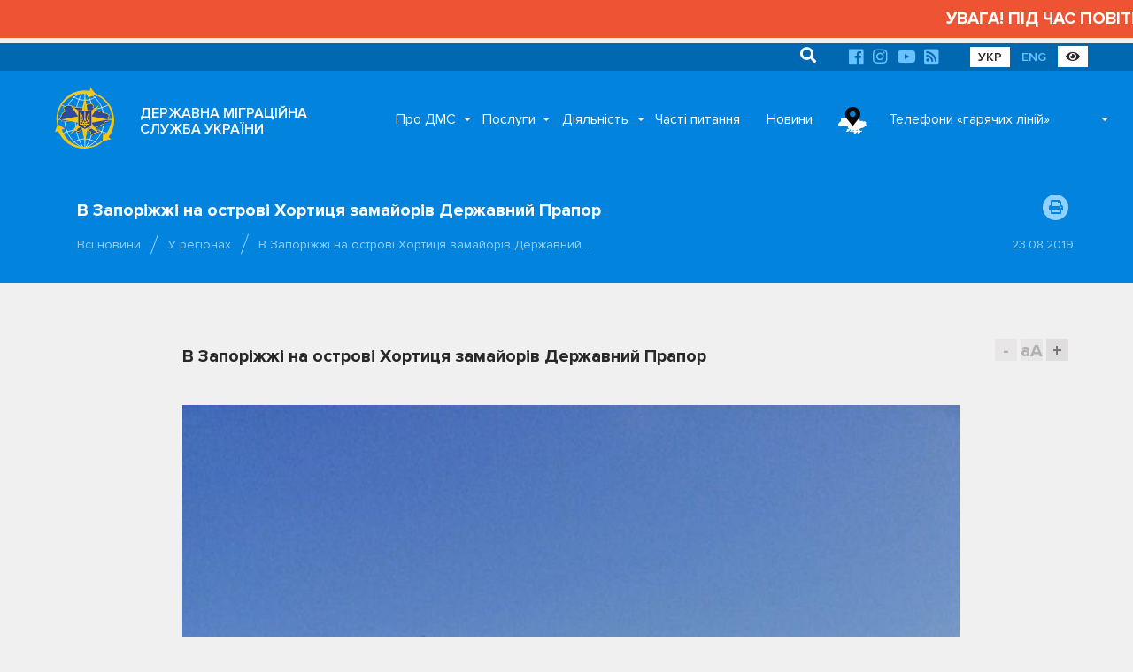

--- FILE ---
content_type: text/html; charset=UTF-8
request_url: https://dmsu.gov.ua/news/region/5342.html
body_size: 154725
content:
<!DOCTYPE html>
<html lang="uk">
<head>
	<base href="https://dmsu.gov.ua/">
	<meta charset="utf-8">
	<title>В Запоріжжі на острові Хортиця замайорів Державний Прапор :: Державна міграційна служба України</title>
	<meta http-equiv="X-UA-Compatible" content="IE=9;IE=10;IE=Edge,chrome=1"/>
	<meta name="description" content="В Запоріжжі на острові Хортиця замайорів Державний Прапор">
	<meta name="viewport" content="width=device-width, initial-scale=1.0, user-scalable=no">
	<meta name="title" content="">
	<meta name="rating" content="GENERAL">
	<meta name="format-detection" content="telephone=no">

	<meta property="og:type" content="article">
	<meta property="og:site_name" content="Державна міграційна служба України">
	<meta property="og:url" content="https://dmsu.gov.ua/news/region/5342.html">
	<meta property="og:title" content="В Запоріжжі на острові Хортиця замайорів Державний Прапор">
	<meta property="og:description" content="В Запоріжжі на острові Хортиця замайорів Державний Прапор">
	<meta property="og:image" content="https://dmsu.gov.ua/assets/images/news/2019/08/5342.jpg">

	<link rel="apple-touch-icon" sizes="57x57" href="https://dmsu.gov.ua/assets/img/favicon/apple-icon-57x57.png">
	<link rel="apple-touch-icon" sizes="60x60" href="https://dmsu.gov.ua/assets/img/favicon/apple-icon-60x60.png">
	<link rel="apple-touch-icon" sizes="72x72" href="https://dmsu.gov.ua/assets/img/favicon/apple-icon-72x72.png">
	<link rel="apple-touch-icon" sizes="76x76" href="https://dmsu.gov.ua/assets/img/favicon/apple-icon-76x76.png">
	<link rel="apple-touch-icon" sizes="114x114" href="https://dmsu.gov.ua/assets/img/favicon/apple-icon-114x114.png">
	<link rel="apple-touch-icon" sizes="120x120" href="https://dmsu.gov.ua/assets/img/favicon/apple-icon-120x120.png">
	<link rel="apple-touch-icon" sizes="144x144" href="https://dmsu.gov.ua/assets/img/favicon/apple-icon-144x144.png">
	<link rel="apple-touch-icon" sizes="152x152" href="https://dmsu.gov.ua/assets/img/favicon/apple-icon-152x152.png">
	<link rel="apple-touch-icon" sizes="180x180" href="https://dmsu.gov.ua/assets/img/favicon/apple-icon-180x180.png">
	<link rel="icon" type="image/png" sizes="192x192" href="https://dmsu.gov.ua/assets/img/favicon/android-icon-192x192.png">
	<link rel="icon" type="image/png" sizes="32x32" href="https://dmsu.gov.ua/assets/img/favicon/favicon-32x32.png">
	<link rel="icon" type="image/png" sizes="96x96" href="https://dmsu.gov.ua/assets/img/favicon/favicon-96x96.png">
	<link rel="icon" type="image/png" sizes="16x16" href="https://dmsu.gov.ua/assets/img/favicon/favicon-16x16.png">
	
	<meta name="msapplication-TileColor" content="#ffffff">
	<meta name="msapplication-TileImage" content="https://dmsu.gov.ua/assets/favicon/ms-icon-144x144.png">
	<meta name="theme-color" content="#ffffff">
	<meta name="google-site-verification" content="-AT7x4ZJYiOPxUUPpSIqkplK7PCGMEGVFcBDozgGs9Q" />
	<link rel="stylesheet" href="https://dmsu.gov.ua/assets/css/main.css" id="default-style">
	
	<link rel="stylesheet" href="https://dmsu.gov.ua/assets/css/awesome.css" id="default-style">
	    
    <!-- MobileApp -->
    
    <link rel="manifest" href="https://dmsu.gov.ua/mobileapp/manifest.json">
    <link rel="apple-touch-icon" href="https://dmsu.gov.ua/mobileapp/images/logo-dmsu192.png">
    <link rel="apple-touch-startup-image" href="https://dmsu.gov.ua/mobileapp/images/logo-dmsu512.png">
    <link rel="manifest" href="manifest.webmanifest" />
    <script async src="https://dmsu.gov.ua/mobileapp/js/pwacompat.min.js"></script>
	<!-- MobileApp -->
	
    <script src="https://dmsu.gov.ua/assets/js/modernizr.min.js"></script>
	<!--[if lt IE 9]>
		<script src="https://dmsu.gov.ua/assets/js/html5shiv.min.js"></script>
		<script src="https://dmsu.gov.ua/assets/js/respond.min.js"></script>
		<script src="https://dmsu.gov.ua/assets/js/css3-mediaqueries.min.js"></script>
	<![endif]-->
	<!--[if lt IE 10]>
		<script src="https://dmsu.gov.ua/assets/js/css3-multi-column.js"></script>
	<![endif]-->
	
	<script src="https://www.google.com/recaptcha/api.js?hl=uk"></script>
</head>

<body id="page-start">
<main class="main-content">
	<marquee scrollamount="5" style="color:#FFFFFF; font-size:120%; font-weight:700; padding:8px 0; background-color:#ee5433 ;">УВАГА! ПІД ЧАС ПОВІТРЯНОЇ ТРИВОГИ АДМІНІСТРАТИВНІ ПОСЛУГИ В ПІДРОЗДІЛАХ ДМС НЕ НАДАЮТЬСЯ!</marquee>

 
<div class="container-fluid navigation-top">
	<div class="container">
		<div class="mobile-offset-0 portrait-offset-7 portrait-5 padding-fix">
		    <ul>
    <li class="search-relative">
		<form action="https://dmsu.gov.ua/search.html" method="post">
		    <input type="hidden" name="id" value="1073" />
			<input type="text" name="search" placeholder="Пошук" value="">
			<button type="submit"><i class="fa fa-search"></i></button>
		</form>
	</li>
</ul>
			<ul>
				
				
				
				<li><a href="https://www.facebook.com/dmsu.gov.ua/" rel="nofollow" target="_blank"><i class="fab fa-facebook"></i></a></li>
				<li><a href="https://www.instagram.com/dmsu.gov.ua/" rel="nofollow" target="_blank"><i class="fab fa-instagram"></i></a></li>
				<li><a href="https://www.youtube.com/c/%D0%94%D0%B5%D1%80%D0%B6%D0%B0%D0%B2%D0%BD%D0%B0%D0%BC%D1%96%D0%B3%D1%80%D0%B0%D1%86%D1%96%D0%B9%D0%BD%D0%B0%D1%81%D0%BB%D1%83%D0%B6%D0%B1%D0%B0%D0%A3%D0%BA%D1%80%D0%B0%D1%97%D0%BD%D0%B8/" rel="nofollow" target="_blank"><i class="fab fa-youtube"></i></a></li>
				<li><a href="https://dmsu.gov.ua/rss.xml" target="_blank"><i class="fas fa-rss-square"></i></a></li>
			</ul>
			<ul>
				<li><a href="https://dmsu.gov.ua/" class="active-language">УКР</a></li>
				<li><a href="https://dmsu.gov.ua/en-home.html">ENG</a></li>
				<li><a id="switch-styles" rel="nofollow" target="_blank" title="Версія для людей з вадами зору" class="active-language"><i class="fas fa-eye"></i></a></li>
			</ul>
		</div>
	</div>
</div>

	<div class="container-fluid navigation-main">
	<div class="container" id="navigation">
		<div class="main-header">
			<ul class="header-search">
				<li class="search-relative">
            		<form action="https://dmsu.gov.ua/search.html" method="post">
            		    <input type="hidden" name="id" value="1073" />
            			<input type="text" name="search" placeholder="Search" value="">
            			<button type="submit"><i class="fa fa-search"></i></button>
            		</form>
            	</li>
			</ul>
			<ul class="header-buttons">
				<li><a class="nav-trigger" href="#primary-nav"><span></span></a></li>
			</ul>
		</div>
		<div class="overlay"></div>
		<nav class="nav-main">
			<ul class="nav-logo">
				<li class="nav-logo-img">
					<a href="https://dmsu.gov.ua/" title="Головна">
						<img src="https://dmsu.gov.ua/assets/img/logo/logo-dmsu.svg" onerror="this.src='https://dmsu.gov.ua/assets/img/logo/logo-dmsu.png'" alt="Головна сторінка">
						<svg class="logo" data-name="logo" xmlns="http://www.w3.org/2000/svg" viewBox="0 0 400 425">
							<path class="logo-cls-1"
								  d="M356.18,115c-39.53,20.57-95.49,33.4-157.55,33.4S83.28,136.68,43.75,116.11"/>
							<path class="logo-cls-1"
								  d="M284.45,376.36c-15.84-21-48.32-35.33-85.83-35.33s-70,14.37-85.83,35.33"/>
							<path class="logo-cls-1"
								  d="M203,27.08c71.61,25.39,123.37,98.7,123.37,185.2,0,85.93-51.09,158.86-122,184.7-1.91.06-3.82,0.1-5.74,0.1"/>
							<path class="logo-cls-1"
								  d="M203.46,27.09C235.73,72.94,256,138.93,256,212.28c0,73.11-20.12,138.9-52.2,184.72-1.71,0-3.43.07-5.16,0.07"/>
							<path class="logo-cls-1"
								  d="M187.92,28.45C116.31,53.84,65.19,125.78,65.19,212.28c0,85.93,51.09,158.86,122,184.7"/>
							<path class="logo-cls-1"
								  d="M187.59,27.95c-32.27,45.84-52,111-52,184.33,0,73.11,20.12,138.9,52.2,184.72"/>
							<path class="logo-cls-1"
								  d="M284.45,48.11c-15.84,21-48.32,35.33-85.83,35.33s-69.2-13-85-34"/>
							<line class="logo-cls-1" x1="198.62" y1="397.08" x2="198.62" y2="27.03"/>
							<path class="logo-cls-1"
								  d="M356.18,309.46c-39.53-20.57-95.49-33.4-157.55-33.4s-118,12.84-157.56,33.41"/>
							<line class="logo-cls-1" x1="13.6" y1="212.05" x2="383.65" y2="212.05"/>
							<polygon class="logo-cls-3"
									 points="199.95 118.15 197.22 118.15 194.73 119.14 189.13 124.12 188.01 126.36 188.01 128.85 187.26 131.21 188.01 135.94 186.76 138.18 184.15 138.68 182.53 136.81 179.92 135.69 177.3 135.69 171.95 136.69 169.34 136.44 166.97 137.81 164.98 136.31 163.99 133.95 159.63 131.21 154.16 136.44 151.92 135.07 150.3 133.2 147.69 133.7 145.07 132.96 143.08 131.46 140.97 133.33 138.23 133.45 135.74 134.2 133.62 135.69 131.51 134.2 131.13 131.84 126.03 132.21 124.04 130.59 123.29 128.23 121.05 127.11 118.32 126.61 116.08 125.36 113.46 125.74 110.72 125.49 105.62 124.12 100.89 121.88 98.16 122.25 92.68 122.25 90.07 121.38 76.88 123.12 74.39 123.87 73.64 126.11 71.65 127.73 66.55 129.84 63.81 129.47 61.07 129.84 59.08 131.46 60.95 135.07 61.57 138.68 63.81 143.91 64.43 144.9 67.79 148.26 67.42 151.5 69.41 155.85 67.79 159.96 61.94 164.44 55.6 168.05 50.62 173.65 45.02 184.97 44.4 189.2 45.27 193.06 41.91 193.56 40.29 193.19 40.16 195.18 36.43 204.01 34.44 210.86 39.29 213.22 43.03 215.96 45.89 218.45 47.13 221.81 49.5 220.94 54.97 220.94 60.95 221.81 68.79 222.43 73.77 221.19 78.62 220.94 82.35 223.8 85.59 225.42 90.81 222.06 96.04 220.69 101.64 220.56 112.84 214.34 115.2 214.59 117.07 211.23 119.31 209.86 121.92 210.36 124.66 210.11 129.64 208.37 134.99 209.99 137.36 211.23 143.46 216.08 145.94 216.71 151.17 215.84 153.78 216.46 157.52 220.07 160.13 219.44 161.5 221.68 161.5 224.05 161.5 226.41 160.38 231.51 162.5 233.13 163.74 235.37 166.35 235.75 167.22 238.11 166.6 240.72 168.84 245.2 173.45 247.57 174.69 249.68 175.19 252.05 174.57 254.54 175.69 257.03 174.57 259.39 172.33 260.76 164.86 258.89 162.62 260.14 161.25 258.02 158.76 259.14 157.64 261.51 156.65 269.22 154.28 270.34 152.54 272.33 152.17 274.82 149.68 276.19 148.68 278.68 148.43 281.17 146.69 283.04 143.58 283.04 143.46 284.16 146.32 283.78 150.42 289.13 153.91 289.01 157.27 286.52 162.25 285.77 165.11 284.53 167.97 284.78 169.71 285.77 170.71 285.4 170.09 280.55 170.09 274.32 170.71 275.69 170.96 278.8 172.57 279.55 172.7 277.19 174.69 276.32 175.44 274.7 180.04 274.57 181.66 272.83 183.53 269.35 182.9 265.86 180.04 263.37 179.17 261.26 180.41 262.63 183.15 263.12 184.4 265.74 185.52 265.99 189.25 260.51 189.75 257.9 191.86 257.28 194.1 256.16 199.33 255.28 203.19 253.29 205.06 251.8 204.56 255.03 207.54 254.04 210.03 252.92 210.9 250.68 212.27 253.67 214.51 256.4 216.5 256.9 216.5 258.4 208.41 257.28 205.93 258.4 207.67 259.27 212.65 259.76 213.27 260.76 209.04 263.87 209.53 265.12 213.14 264.74 215.01 265.37 217 267.36 222.35 269.35 229.69 267.6 231.81 267.6 232.18 266.73 235.17 265.86 235.29 267.23 238.53 268.97 240.27 266.86 242.39 268.72 242.64 271.34 244.01 271.96 242.64 272.95 233.55 275.44 230.69 277.68 226.46 281.79 223.35 283.41 222.23 285.52 222.35 286.27 227.7 286.27 231.44 288.64 233.8 291 236.17 290.75 238.28 291.37 239.9 294.98 240.27 298.09 239.78 300.58 239.78 303.94 238.28 306.31 242.14 309.54 243.01 309.79 248.36 310.29 252.09 307.92 254.21 307.55 255.08 306.56 255.58 304.94 257.07 302.57 259.31 302.2 257.57 301.2 262.18 299.84 266.16 300.58 269.02 297.47 274.87 292 285.07 295.11 286.19 293.99 292.17 293.74 292.17 290.25 292.54 287.89 293.91 286.64 294.41 284.03 290.67 283.53 286.44 284.53 283.83 285.9 283.08 284.16 281.71 284.4 277.98 288.64 274.5 285.9 274.12 287.89 268.15 286.27 267.15 287.64 266.41 284.78 266.16 280.92 264.17 278.31 260.06 278.8 260.68 276.07 259.94 275.44 257.69 276.44 256.95 275.94 258.44 271.96 256.7 271.96 255.08 270.84 252.09 270.22 251.97 272.33 251.1 273.2 249.98 271.83 249.73 269.97 248.98 268.23 247.99 267.6 246.62 267.98 245 265.99 243.51 264.87 249.36 266.73 250.1 266.24 250.73 261.88 251.97 263.37 252.09 265.99 252.59 266.86 256.7 266.86 257.57 267.98 256.7 269.97 257.32 270.47 258.69 268.35 260.93 266.86 261.68 268.23 261.3 269.35 263.05 272.95 263.05 274.2 264.66 274.2 264.66 271.34 263.79 266.73 267.03 263.37 268.65 258.77 270.14 258.77 271.51 263.37 270.14 264.87 268.02 265.99 267.15 267.73 269.52 266.73 272.13 263.12 273.87 259.76 275.12 259.64 280.22 255.03 282.71 254.79 286.19 253.67 286.57 255.28 287.56 253.79 294.9 250.31 298.64 252.55 299.63 248.94 305.73 246.57 308.22 246.82 311.33 243.71 315.69 242.59 323.28 241.59 323.15 236.99 322.9 234.38 325.14 230.02 330.25 228.16 333.23 223.8 335.1 222.31 339.7 224.67 342.32 224.17 347.3 225.29 349.78 224.3 351.9 217.33 353.02 212.35 350.78 211.11 351.4 208.74 350.41 206.38 348.91 204.63 349.16 202.27 350.28 200.16 355.51 198.79 353.89 196.79 351.28 196.3 349.78 194.31 354.89 193.31 357.5 188.83 354.89 181.86 357.38 180.74 355.14 179.37 352.52 179.5 349.78 179 345.8 175.89 343.19 175.89 338.83 173.28 333.73 173.52 331.86 171.78 329.38 170.79 326.76 170.41 325.14 168.55 322.53 168.3 321.54 170.66 318.8 170.79 315.31 167.18 311.7 160.83 310.09 158.84 307.6 158.09 302.87 160.33 294.9 162.45 292.42 161.45 289.8 162.2 286.07 158.96 283.45 158.47 280.97 158.96 278.6 160.08 276.36 158.72 274.25 157.22 273.38 154.98 274.25 152.74 271.76 144.78 268.4 141.29 267.4 139.18 264.79 139.18 262.3 140.05 257.07 138.93 254.58 137.93 252.59 136.44 251.1 132.08 251.1 129.84 249.98 127.73 252.59 127.6 255.08 126.36 255.08 123.75 253.59 122 249.48 118.89 249.48 116.53 248.11 114.54 244.01 111.67 238.9 112.67 233.68 112.05 228.45 113.42 225.71 113.42 220.24 112.42 218 113.79 217.38 116.16 215.63 117.9 213.27 118.89 210.9 118.27 208.91 116.78 202.44 116.9 199.95 118.15"/>
							<path class="logo-cls-4"
								  d="M200.25,116.45l2.45-1.22,9-.17,2.51,1.88,0.11,0,0.21-.09,0.31-.31,0.77-2.92,5.15-3.15,6.72,1.22h1.78l5.48-1.44,5.37,0.64,6.24-1.22,6.27,4.37,2.58,3.76v1.55l2.75,2.09,2.85,3.32v6.91l-4,2V134l0.82,2.4,0.46,0.34,1.61,0.64,3.67,0.79,2-.71h6.12l1.87,4,3.58,3.71,3.25,10.4-0.69,1.77,0.59,0.41,0.11,0.07,0.72-.34,3.85-.77,4.6,0.88L292.2,160l1.78-.51,2.53,1,6.18-1.64,5.88-2.78,5.37,1.61,2.69,3.31,3.52,6.18,0.39,0.41,0.54-1.29,7.53,0.72,1.69,2,1.52,0.22,3.73,1.49,1.12,1,4.58-.22,4.45,2.67h2.91l4.32,3.37,1.19,0.22,3.45-.16L368,184l-6.29,2.83,1.91,5.08-3.74,6.41,4.58,5.64-9.29,2.43,0.3,0.34,1.83,4.36-0.14.53,2.13,1.18-1.87,8.31-2.77,9.12L349,232.49l-5.41-1.22-3.2.61-3.15-1.62-2.85,4.16-4.81,1.76-0.88,1.71,0.14,1.49,0.23,8.67-11.22,1.47-2.95.76L311.17,254l-3.51-.35-3.09,1.2-1.94,7-6.65-4-4.15,2-5.92,8.88-1.6-7-0.91.09-5.1,4.6-0.32,0-0.81,1.56-3.52,4.86-3.31,1.39v5.83l1.4,1.84,0.2,3.1,0.1,0,0.83-4.42,5.9,4.63,2-2.28,6.27-1.14,0.38,0.89,4.36-1,9.09,1.21-1.63,8.56-1.31,1.19-0.08.52v7.32l-8.45.35-1.77,1.77-10.3-3.14-3.89,3.65-2.39,2.6,2.36,1.35-4.25.71-0.1.11-0.27-.05L261,309.2l-0.14.23-0.6,2-2.49,2.85-2.78.49-4.26,2.7-7.23-.67-2.15-.62-7.48-6.27,2.85-4.51v-2.53l0.45-2.23L237,298.82l-0.42-.93-3,.32L230,294.71l-2.26-1.43H220l-1-5.83,2.44-4.61,3.75-1.95,3.94-3.82,3.12-2.44h-0.74l-8.13,1.93-7.48-2.78L214,271.82l-5.94.61-3-7.42,0.15-.11-2.89-1.44-1.84.61,0.22-1.42-0.46-.23-3.47.58-1.94,1-0.17.91-5.3,7.77,0,0.09L186.56,278l-3.24,3.49-3.73.1-0.31.67-1,.46-0.32,6.1-1.47-.68,0.35,2.75-6.14,2.3L168,291.69l-0.81-.07-2.37,1-4.47.67L156.74,296l-7.08.25-3.95-5.14-5.87.77L141,281.34h4.62l0.11-1,1.8-4.51,2-1.08,0.24-1.62,3.18-3.63,1-.49,0.78-6,2.1-4.44,7.36-3.31,1.19,1.84,0.19-.1,6.11,1.53-0.38-.83,0.75-3-0.14-.69-0.24-.41-4.75-2.44-3.58-7.17,0.4-1.68-1.42-.2-1.85-3.34-3.6-2.75,1.61-7.35v-1.31l-0.94.22-4.59-4.44-0.6-.14-5.25.88-4.28-1.07-6.52-5.19-1.63-.86-3.59-1.09-4.15,1.45-3.88.35-1.46-.28-2.64,4.75-3.86-.41-10.94,6.08-6.16.14-4.06,1.06-6.73,4.33-5.82-2.91L78.57,228l-2.83.15-5.26,1.31-8.69-.69-5.8-.85H51.6l-5.71,2.1-2.37-6.39L41.64,222l-3.27-2.4-7.8-3.8,3.09-10.61,3.54-8.39,0.4-6.37,3.81,0.88,0.74-5,6.16-12.47,5.84-6.57,6.71-3.82,4.65-3.56,0.5-1.26-1.73-3.78,0.27-2.35-2.22-2.22-1.06-1.7-2.57-6-0.59-3.45L54.92,133l5.69-4.62,4.53-.62L67.3,128l3.43-1.42,0.52-.42L72.3,123l5-1.5,14.53-1.92,2.9,1h4.47l3.73-.51,5.54,2.63,4.36,1.17,1.86,0.17,3.56-.51,2.89,1.61,2.64,0.48,4.44,2.22,0.81,2.56,7.11-.52,0.41,2.61,2.27-.68,1.74-.08,3.62-3.2,4.18,3.14,0.85,0.24,4.06-.77,1.93,2.23,5.2-5,8.39,5.27,0.51,1.2,0.39-.23,3.39,0.32,5.15-1h3.91l2.21,0.95-0.22-1.41,0.85-2.7V128l2-3.91,6.8-6,4-1.59h2.55Zm1,4.35h-2.74l-2.49,1-5.6,5L189.33,129v2.49l-0.75,2.36,0.75,4.73-1.24,2.24-2.61.5-1.62-1.87-2.61-1.12h-2.61l-5.35,1-2.61-.25-2.36,1.37-2-1.49-1-2.36L161,133.87l-5.48,5.23-2.24-1.37-1.62-1.87-2.61.5-2.61-.75-2-1.49L142.29,136l-2.74.12-2.49.75L135,138.35l-2.12-1.49-0.37-2.36-5.1.37-2-1.62-0.75-2.36-2.24-1.12-2.74-.5L117.41,128l-2.61.37-2.74-.25-5.1-1.37-4.73-2.24-2.74.37H94L91.4,124,78.2,125.78l-2.49.75L75,128.77l-2,1.62-5.1,2.12-2.74-.37-2.74.37-2,1.62,1.87,3.61,0.62,3.61,2.24,5.23,0.62,1,3.36,3.36-0.37,3.24,2,4.36-1.62,4.11-5.85,4.48-6.35,3.61-5,5.6-5.6,11.32-0.62,4.23,0.87,3.86-3.36.5-1.62-.37-0.12,2-3.73,8.84-2,6.84,4.85,2.36,3.73,2.74,2.86,2.49,1.24,3.36,2.36-.87H56.3l6,0.87,7.84,0.62,5-1.24,4.85-.25,3.73,2.86,3.24,1.62,5.23-3.36,5.23-1.37,5.6-.12,11.2-6.22,2.36,0.25,1.87-3.36,2.24-1.37,2.61,0.5,2.74-.25,5-1.74,5.35,1.62,2.36,1.24,6.1,4.85,2.49,0.62,5.23-.87,2.61,0.62,3.73,3.61,2.61-.62,1.37,2.24v4.73l-1.12,5.1,2.12,1.62,1.24,2.24,2.61,0.37,0.87,2.36-0.62,2.61,2.24,4.48,4.6,2.36,1.25,2.12,0.5,2.36-0.62,2.49,1.12,2.49L175.89,262l-2.24,1.37-7.47-1.87-2.24,1.24-1.37-2.12-2.49,1.12L159,264.16l-1,7.72L155.61,273l-1.74,2-0.37,2.49L151,278.85l-1,2.49-0.25,2.49L148,285.69h-3.11l-0.12,1.12,2.86-.37,4.11,5.35,3.48-.12,3.36-2.49,5-.75,2.86-1.24,2.86,0.25,1.74,1,1-.37-0.62-4.85V277l0.62,1.37,0.25,3.11,1.62,0.75,0.12-2.36,2-.87,0.75-1.62,4.6-.12,1.62-1.74,1.87-3.48-0.62-3.48L181.37,266l-0.87-2.12,1.24,1.37,2.74,0.5,1.24,2.61,1.12,0.25,3.73-5.48,0.5-2.61,2.12-.62,2.24-1.12,5.23-.87,3.86-2,1.87-1.49-0.5,3.24,3-1,2.49-1.12,0.87-2.24,1.37,3,2.24,2.74,2,0.5v1.49l-8.09-1.12-2.49,1.12,1.74,0.87,5,0.5,0.62,1-4.23,3.11,0.5,1.24,3.61-.37,1.87,0.62,2,2,5.35,2,7.34-1.74h2.12l0.37-.87,3-.87,0.12,1.37,3.24,1.74,1.74-2.12,2.12,1.87L244,274l1.37,0.62-1.37,1-9.08,2.49L232,280.34l-4.23,4.11-3.11,1.62-1.12,2.12,0.12,0.75H229l3.73,2.36,2.36,2.36,2.36-.25,2.12,0.62,1.62,3.61,0.37,3.11-0.5,2.49v3.36L239.61,309l3.86,3.24,0.87,0.25,5.35,0.5,3.73-2.36,2.12-.37,0.87-1,0.5-1.62,1.49-2.36,2.24-.37-1.74-1,4.6-1.37,4,0.75,2.86-3.11,5.85-5.48,10.2,3.11,1.12-1.12,6-.25v-3.48l0.37-2.36,1.37-1.24,0.5-2.61-3.73-.5-4.23,1-2.61,1.37-0.75-1.74-1.37.25-3.73,4.23-3.48-2.74-0.37,2-6-1.62-1,1.37-0.75-2.86-0.25-3.86-2-2.61-4.11.5,0.62-2.74-0.75-.62-2.24,1-0.75-.5,1.49-4H258l-1.62-1.12-3-.62L253.3,275l-0.87.87-1.12-1.37-0.25-1.87-0.75-1.74-1-.62-1.37.37-1.62-2-1.49-1.12,5.85,1.87,0.75-.5,0.62-4.36L253.3,266l0.12,2.61,0.5,0.87H258l0.87,1.12-0.87,2,0.62,0.5L260,271l2.24-1.49,0.75,1.37L262.63,272l1.74,3.61v1.24H266V274l-0.87-4.6,3.24-3.36,1.62-4.6h1.49l1.37,4.6-1.37,1.49-2.12,1.12-0.87,1.74,2.36-1,2.61-3.61,1.74-3.36,1.24-.12,5.1-4.6,2.49-.25,3.48-1.12,0.37,1.62,1-1.49,7.34-3.48L300,255.2l1-3.61,6.1-2.36,2.49,0.25,3.11-3.11,4.36-1.12,7.59-1-0.12-4.6L324.23,237l2.24-4.36,5.1-1.87,3-4.36,1.87-1.49,4.6,2.36,2.61-.5,5,1.12,2.49-1,2.12-7,1.12-5-2.24-1.24,0.62-2.36-1-2.36-1.49-1.74,0.25-2.36,1.12-2.12,5.23-1.37-1.62-2-2.61-.5-1.49-2,5.1-1,2.61-4.48-2.61-7,2.49-1.12L356.46,182l-2.61.12-2.74-.5-4-3.11h-2.61l-4.36-2.61-5.1.25-1.87-1.74-2.49-1-2.61-.37-1.62-1.87-2.61-.25-1,2.36-2.74.12-3.48-3.61L313,163.49l-1.62-2-2.49-.75L304.2,163l-8,2.12-2.49-1-2.61.75-3.73-3.24-2.61-.5-2.49.5-2.36,1.12-2.24-1.37-2.12-1.49-0.87-2.24,0.87-2.24-2.49-8L269.73,144l-1-2.12h-2.61l-2.49.87-5.23-1.12-2.49-1-2-1.49-1.49-4.36V132.5l-1.12-2.12,2.61-.12,2.49-1.24V126.4l-1.49-1.74-4.11-3.11v-2.36l-1.37-2-4.11-2.86-5.1,1-5.23-.62-5.23,1.37H227l-5.48-1-2.24,1.37-0.62,2.36L217,120.55l-2.36,1-2.36-.62-2-1.49-6.47.12Z"/>
							<path class="logo-cls-5"
								  d="M198.93,113.79l2.45-1.22,9-.17,2.51,1.88,0.11,0,0.21-.09,0.31-.31,0.77-2.92,5.15-3.15,6.72,1.22h1.78l5.48-1.44,5.37,0.64,6.24-1.22,6.27,4.37,2.58,3.76v1.55l2.75,2.09,2.85,3.32V129l-4,2v0.32l0.82,2.4,0.46,0.34,1.61,0.64,3.67,0.79,2-.71h6.12l1.87,4,3.57,3.71,3.25,10.4-0.69,1.77,0.59,0.41,0.11,0.07,0.72-.34,3.85-.77,4.6,0.88,2.84,2.46,1.78-.51,2.53,1,6.18-1.64,5.88-2.78,5.37,1.61,2.69,3.31,3.52,6.18,0.39,0.41,0.54-1.29,7.53,0.72,1.69,2,1.52,0.22,3.73,1.49,1.12,1,4.58-.22,4.45,2.67h2.91l4.32,3.37,1.19,0.22,3.45-.16,10.42,6.36-6.29,2.83,1.91,5.08-3.74,6.41,4.58,5.64-9.29,2.43,0.3,0.34,1.83,4.36-0.14.53,2.13,1.18-1.87,8.31-2.77,9.12-5.68,2.27-5.41-1.22-3.2.61-3.15-1.62L333,231.76l-4.81,1.76-0.88,1.71,0.14,1.49,0.23,8.67-11.22,1.47-2.95.76-3.73,3.73-3.51-.35-3.09,1.2-1.94,7-6.65-4-4.15,2-5.92,8.88-1.61-7-0.91.09-5.1,4.6-0.32,0-0.81,1.55-3.52,4.86L269,271.67v5.82l1.4,1.84,0.2,3.1,0.1,0,0.83-4.42,5.9,4.63,2-2.28,6.27-1.14,0.38,0.89,4.36-1,9.09,1.21-1.63,8.56-1.31,1.19-0.08.52v7.32l-8.45.35L286.3,300,276,296.89l-3.89,3.65-2.39,2.6,2.36,1.35-4.25.71-0.1.11-0.27-.05-7.75,1.29-0.14.23-0.6,2-2.49,2.85-2.78.49-4.26,2.7-7.23-.67-2.15-.62-7.48-6.27,2.85-4.51v-2.53l0.45-2.23-0.21-1.76-0.42-.93-3,.32-3.49-3.49-2.26-1.43h-7.78l-1-5.83,2.44-4.61,3.75-1.95,3.94-3.82,3.12-2.44H230.2l-8.13,1.93-7.48-2.78-1.94-1.94-5.94.61-3-7.42,0.15-.11L201,260.8l-1.84.61,0.22-1.42-0.46-.23-3.47.58-1.94,1-0.17.91-5.3,7.77,0,0.09-2.85,5.31L182,278.87l-3.73.1-0.31.66-1,.46-0.32,6.1-1.47-.68,0.35,2.75-6.14,2.3L166.64,289l-0.81-.07-2.37,1-4.47.67-3.57,2.65-7.08.25-3.95-5.14-5.87.77,1.17-10.51h4.62l0.11-1,1.8-4.51,2-1.08,0.24-1.62,3.18-3.63,1-.49,0.78-6,2.1-4.44,7.36-3.31,1.19,1.84,0.19-.1,6.11,1.53-0.38-.83,0.75-3-0.14-.69-0.24-.41-4.75-2.44L162,241.26l0.4-1.68-1.42-.2L159.13,236l-3.6-2.75,1.61-7.35v-1.31l-0.94.22-4.59-4.44-0.6-.14-5.25.88-4.28-1.07L135,214.89l-1.63-.86-3.59-1.09-4.15,1.45-3.88.35-1.46-.28-2.64,4.75-3.86-.41-10.94,6.08-6.16.14-4.06,1.06-6.73,4.33L80,227.51l-2.79-2.14-2.83.15-5.26,1.31-8.69-.69-5.8-.85H50.27l-5.71,2.1L42.19,221l-1.89-1.64L37,217l-7.8-3.8,3.09-10.61,3.54-8.39,0.4-6.37,3.81,0.88,0.74-5L47,171.19l5.84-6.57,6.71-3.82,4.65-3.56,0.5-1.26L63,152.2l0.27-2.35L61,147.63l-1.06-1.7-2.57-6-0.6-3.45-3.18-6.16,5.69-4.62,4.53-.62L66,125.37,69.4,124l0.52-.42L71,120.35l5-1.5,14.53-1.92,2.9,1h4.47l3.73-.51,5.54,2.63,4.36,1.17,1.86,0.17,3.56-.51,2.89,1.61,2.64,0.48,4.44,2.22,0.81,2.56,7.11-.52,0.41,2.61,2.27-.68,1.74-.08,3.62-3.2L147,129l0.85,0.24,4.06-.77,1.93,2.23,5.2-5,8.39,5.27,0.51,1.2,0.39-.23,3.39,0.32,5.15-1h3.91l2.21,0.95-0.22-1.41,0.85-2.7v-2.85l2-3.91,6.8-6,4-1.59h2.55Zm1,4.35h-2.74l-2.49,1-5.6,5L188,126.36v2.49l-0.75,2.36,0.75,4.73-1.24,2.24-2.61.5-1.62-1.87-2.61-1.12H177.3l-5.35,1-2.61-.25L167,137.81l-2-1.49L164,134l-4.36-2.74-5.48,5.23-2.24-1.37-1.62-1.87-2.61.5-2.61-.75-2-1.49L141,133.33l-2.74.12-2.49.75-2.12,1.49-2.12-1.49-0.37-2.36-5.1.37-2-1.62-0.75-2.36-2.24-1.12-2.74-.5-2.24-1.24-2.61.37-2.74-.25-5.1-1.37-4.73-2.24-2.74.37H92.68l-2.61-.87-13.19,1.74-2.49.75-0.75,2.24-2,1.62-5.1,2.12-2.74-.37-2.74.37-2,1.62,1.87,3.61,0.62,3.61,2.24,5.23,0.62,1,3.36,3.36-0.37,3.24,2,4.36L67.79,160l-5.85,4.48L55.6,168l-5,5.6L45,185,44.4,189.2l0.87,3.86-3.36.5-1.62-.37-0.12,2L36.43,204l-2,6.84,4.85,2.36L43,216l2.86,2.49,1.24,3.36,2.36-.87H55l6,0.87,7.84,0.62,5-1.24,4.85-.25,3.73,2.86,3.24,1.62,5.23-3.36L96,220.69l5.6-.12,11.2-6.22,2.36,0.25,1.87-3.36,2.24-1.37,2.61,0.5,2.74-.25,5-1.74L135,210l2.36,1.24,6.1,4.85,2.49,0.62,5.23-.87,2.61,0.62,3.73,3.61,2.61-.62,1.37,2.24v4.73l-1.12,5.1,2.12,1.62,1.24,2.24,2.61,0.37,0.87,2.36-0.62,2.61,2.24,4.48,4.6,2.36,1.24,2.12,0.5,2.36-0.62,2.49,1.12,2.49-1.12,2.36-2.24,1.37-7.47-1.87-2.24,1.24L161.25,258l-2.49,1.12-1.12,2.36-1,7.72-2.36,1.12-1.74,2-0.37,2.49-2.49,1.37-1,2.49-0.25,2.49L146.69,283h-3.11l-0.12,1.12,2.86-.37,4.11,5.35,3.48-.12,3.36-2.49,5-.75,2.86-1.24,2.86,0.25,1.74,1,1-.37-0.62-4.85v-6.22l0.62,1.37L171,278.8l1.62,0.75,0.12-2.36,2-.87,0.75-1.62,4.6-.12,1.62-1.74,1.87-3.48-0.62-3.48L180,263.37l-0.87-2.12,1.24,1.37,2.74,0.5,1.24,2.61,1.12,0.25,3.73-5.48,0.5-2.61,2.12-.62,2.24-1.12,5.23-.87,3.86-2,1.87-1.49-0.5,3.24,3-1,2.49-1.12,0.87-2.24,1.37,3,2.24,2.74,2,0.5v1.49l-8.09-1.12-2.49,1.12,1.74,0.87,5,0.5,0.62,1L209,263.87l0.5,1.24,3.61-.37,1.87,0.62,2,2,5.35,2,7.34-1.74h2.12l0.37-.87,3-.87,0.12,1.37,3.24,1.74,1.74-2.12,2.12,1.87,0.25,2.61L244,272l-1.37,1-9.08,2.49-2.86,2.24-4.23,4.11-3.11,1.62-1.12,2.12,0.12,0.75h5.35l3.73,2.36L233.8,291l2.36-.25,2.12,0.62L239.9,295l0.37,3.11-0.5,2.49v3.36l-1.49,2.36,3.86,3.24,0.87,0.25,5.35,0.5,3.73-2.36,2.12-.37,0.87-1,0.5-1.62,1.49-2.36,2.24-.37-1.74-1,4.6-1.37,4,0.75,2.86-3.11,5.85-5.48,10.2,3.11,1.12-1.12,6-.25v-3.48l0.37-2.36,1.37-1.24,0.5-2.61-3.73-.5-4.23,1-2.61,1.37-0.75-1.74-1.37.25L278,288.64l-3.48-2.74-0.37,2-6-1.62-1,1.37-0.75-2.86-0.25-3.86-2-2.61-4.11.5,0.62-2.74-0.75-.62-2.24,1-0.75-.5,1.49-4H256.7l-1.62-1.12-3-.62L252,272.33l-0.87.87L250,271.84,249.73,270,249,268.23l-1-.62-1.37.37L245,266l-1.49-1.12,5.85,1.87,0.75-.5,0.62-4.36,1.24,1.49,0.12,2.61,0.5,0.87h4.11l0.87,1.12-0.87,2,0.62,0.5,1.37-2.12,2.24-1.49,0.75,1.37-0.37,1.12L263,273v1.24h1.62v-2.86l-0.87-4.6,3.24-3.36,1.62-4.6h1.49l1.37,4.6-1.37,1.49L268,266l-0.87,1.74,2.36-1,2.61-3.61,1.74-3.36,1.24-.12,5.1-4.6,2.49-.25,3.48-1.12,0.37,1.62,1-1.49,7.34-3.48,3.73,2.24,1-3.61,6.1-2.36,2.49,0.25,3.11-3.11,4.36-1.12,7.59-1-0.12-4.6-0.25-2.61,2.24-4.36,5.1-1.87,3-4.36,1.87-1.49,4.6,2.36,2.61-.5,5,1.12,2.49-1,2.12-7,1.12-5-2.24-1.24,0.62-2.36-1-2.36-1.49-1.74,0.25-2.36,1.12-2.12,5.23-1.37-1.62-2-2.61-.5-1.49-2,5.1-1,2.61-4.48-2.61-7,2.49-1.12-2.24-1.37-2.61.12-2.74-.5-4-3.11h-2.61l-4.36-2.61-5.1.25-1.87-1.74-2.49-1-2.61-.37-1.62-1.87-2.61-.25-1,2.36-2.74.12-3.48-3.61-3.61-6.35-1.62-2-2.49-.75-4.73,2.24-8,2.12-2.49-1-2.61.75L286.07,159l-2.61-.5L281,159l-2.36,1.12-2.24-1.37-2.12-1.49L273.37,155l0.87-2.24-2.49-8-3.36-3.48-1-2.12h-2.61l-2.49.87-5.23-1.12-2.49-1-2-1.49-1.49-4.36v-2.24L250,127.73l2.61-.12,2.49-1.24v-2.61L253.59,122l-4.11-3.11v-2.36l-1.37-2L244,111.68l-5.1,1-5.23-.62-5.23,1.37h-2.74l-5.48-1L218,113.79l-0.62,2.36-1.74,1.74-2.36,1-2.36-.62-2-1.49-6.47.12Z"/>
							<polygon class="logo-cls-5"
									 points="103.83 117.51 163.7 205.13 198.58 212.2 103.83 117.51"/>
							<polygon class="logo-cls-5"
									 points="190.68 176.87 198.58 212.2 103.83 117.51 190.68 176.87"/>
							<polygon class="logo-cls-5"
									 points="293.3 306.99 198.58 212.2 233.44 219.76 293.3 306.99"/>
							<polygon class="logo-cls-5"
									 points="205.8 246.72 198.58 212.2 293.3 306.99 205.8 246.72"/>
							<polygon class="logo-cls-5"
									 points="103.7 306.99 191.32 247.12 198.38 212.24 103.7 306.99"/>
							<polygon class="logo-cls-5"
									 points="163.06 220.14 198.38 212.24 103.7 306.99 163.06 220.14"/>
							<polygon class="logo-cls-5"
									 points="293.17 117.52 198.38 212.24 205.95 177.38 293.17 117.52"/>
							<polygon class="logo-cls-5"
									 points="232.91 205.02 198.38 212.24 293.17 117.52 232.91 205.02"/>
							<polygon class="logo-cls-5"
									 points="198.61 55.45 177.44 167.96 198.66 213.3 198.61 55.45"/>
							<polygon class="logo-cls-5"
									 points="198.66 213.3 198.61 55.45 219.8 168.11 198.66 213.3"/>
							<polygon class="logo-cls-5"
									 points="198.61 369.02 177.44 256.51 198.66 211.18 198.61 369.02"/>
							<polygon class="logo-cls-5"
									 points="198.66 211.18 198.61 369.02 219.8 256.36 198.66 211.18"/>
							<polygon class="logo-cls-5"
									 points="41.83 212.24 154.34 233.41 199.68 212.19 41.83 212.24"/>
							<polygon class="logo-cls-5"
									 points="199.68 212.19 41.83 212.24 154.49 191.06 199.68 212.19"/>
							<polygon class="logo-cls-5"
									 points="355.4 212.24 242.9 233.41 197.56 212.19 355.4 212.24"/>
							<polygon class="logo-cls-5"
									 points="197.56 212.19 355.4 212.24 242.74 191.06 197.56 212.19"/>
							<path class="logo-cls-6"
								  d="M218.11,215.5a8.27,8.27,0,0,0-2.6-4.4,10.81,10.81,0,0,0-2.06-1.49l1.8-16.64c0.57-5.31,5.06-11.17,5.33-11l0.19,33.47Z"/>
							<path class="logo-cls-6"
								  d="M178.74,215.48a9.3,9.3,0,0,1,4.82-5.9l-1.92-16.47c-0.7-6-5.57-11.8-5.57-11.22v33.59h2.68Z"/>
							<path class="logo-cls-6" d="M191.33,237.85h5v9.58A17.18,17.18,0,0,1,191.33,237.85Z"/>
							<path class="logo-cls-6" d="M205.75,237.89h-4.94l0,9.58S204.93,243.09,205.75,237.89Z"/>
							<path class="logo-cls-6"
								  d="M191.62,227.85a13.53,13.53,0,0,0-1,5.53h5.63A5.62,5.62,0,0,0,191.62,227.85Z"/>
							<path class="logo-cls-6"
								  d="M205.26,227.83a13.27,13.27,0,0,1,1,5.55h-5.64S200.63,228.65,205.26,227.83Z"/>
							<path class="logo-cls-6"
								  d="M198.44,227.38a15.72,15.72,0,0,0-5.08-3.62c2.14-4.62,3.25-5.54,5.1-12.61,2.08,7.05,3.44,8.6,5.14,12.57C203.62,223.66,199.9,225.5,198.44,227.38Z"/>
							<path class="logo-cls-6"
								  d="M220.73,220l0,13.36-10.07,0a27.91,27.91,0,0,0-.84-6.47s6.62-.47,8.54-6.87h2.35Z"/>
							<path class="logo-cls-6"
								  d="M176.1,220.08l0.06,13.29,10.13,0a25.65,25.65,0,0,1,.8-6.53,9.47,9.47,0,0,1-8.37-6.74H176.1Z"/>
							<path class="logo-cls-6"
								  d="M218.11,215.5a8.27,8.27,0,0,0-2.6-4.4,10.81,10.81,0,0,0-2.06-1.49l1.8-16.64c0.57-5.31,5.06-11.17,5.33-11l0.19,33.47Z"/>
							<path class="logo-cls-6"
								  d="M178.74,215.48a9.3,9.3,0,0,1,4.82-5.9l-1.92-16.47c-0.7-6-5.57-11.8-5.57-11.22v33.59h2.68Z"/>
							<path class="logo-cls-6" d="M191.33,237.85h5v9.58A17.18,17.18,0,0,1,191.33,237.85Z"/>
							<path class="logo-cls-6" d="M205.75,237.89h-4.94l0,9.58S204.93,243.09,205.75,237.89Z"/>
							<path class="logo-cls-6"
								  d="M191.62,227.85a13.53,13.53,0,0,0-1,5.53h5.63A5.62,5.62,0,0,0,191.62,227.85Z"/>
							<path class="logo-cls-6"
								  d="M205.26,227.83a13.27,13.27,0,0,1,1,5.55h-5.64S200.63,228.65,205.26,227.83Z"/>
							<path class="logo-cls-6"
								  d="M198.44,227.38a15.72,15.72,0,0,0-5.08-3.62c2.14-4.62,3.25-5.54,5.1-12.61,2.08,7.05,3.44,8.6,5.14,12.57C203.62,223.66,199.9,225.5,198.44,227.38Z"/>
							<path class="logo-cls-6"
								  d="M220.73,220l0,13.36-10.07,0a27.91,27.91,0,0,0-.84-6.47s6.62-.47,8.54-6.87h2.35Z"/>
							<path class="logo-cls-6"
								  d="M176.1,220.08l0.06,13.29,10.13,0a25.65,25.65,0,0,1,.8-6.53,9.47,9.47,0,0,1-8.37-6.74H176.1Z"/>
							<path class="logo-cls-5"
								  d="M244.7,150.68v92.76c0,7.7-3.58,13.74-10,17.78l-36,16.74-35.07-16.19c-1.89-.88-11.21-6.59-11.07-18.3,0-32.06.05-60.86,0.06-92.8h92.1Z"/>
							<path class="logo-cls-7"
								  d="M156,154.06h85.3V244.3q-0.1,9.56-8.8,14.33L198.68,274l-33.47-15.16c-1.57-.91-9.21-4.54-9.21-14.56V154.06Z"/>
							<path class="logo-cls-5"
								  d="M210.25,227a11.58,11.58,0,0,0,4.2-.91,5.27,5.27,0,0,0,3-4.67,5.65,5.65,0,0,0-1.66-4.21,7,7,0,0,0-5-1.5s0.14-2.11,1.86-18a59.91,59.91,0,0,1,2.92-14.11c2.37-7.06,6.59-12.41,15.29-17.29l0,74.6,0,4.48h0v0l-18.08.13a36.7,36.7,0,0,1-3.57,9.49l-0.43.77a33.42,33.42,0,0,1-7,8,16.78,16.78,0,0,0-3.21,3.58,1.84,1.84,0,0,0-.1-0.22,1.79,1.79,0,0,0-.1.22,16.76,16.76,0,0,0-3.21-3.57,33.44,33.44,0,0,1-7-8l-0.43-.77a36.71,36.71,0,0,1-3.57-9.49l-18.08-.13v0h0l0-4.48,0-74.6c8.7,4.88,12.92,10.23,15.29,17.29a60,60,0,0,1,2.92,14.11c1.72,15.92,1.86,18,1.86,18a7,7,0,0,0-5,1.5,5.25,5.25,0,0,0-1.66,4.21,5.58,5.58,0,0,0,3,4.67,11.58,11.58,0,0,0,4.2.91c1.19-1.8,8.59-14,8.66-27.52,0.06-11.8-.37-13.24-0.54-21-0.12-5.64-1.57-12.83,2.81-18.91a3.24,3.24,0,0,1,.88-1.14,3.24,3.24,0,0,1,.88,1.14c4.39,6.08,2.93,13.27,2.81,18.91-0.16,7.72-.6,9.16-0.54,21C201.66,213,209.06,225.16,210.25,227Z"/>
							<path class="logo-cls-7"
								  d="M222.21,218.27a10,10,0,0,0-3.15-5.33,13.08,13.08,0,0,0-2.5-1.81L218.74,191c0.69-6.42,6.12-13.52,6.45-13.27l0.23,40.5Z"/>
							<path class="logo-cls-7"
								  d="M174.56,218.24a11.25,11.25,0,0,1,5.83-7.13l-2.33-19.93c-0.84-7.22-6.74-14.27-6.74-13.58v40.64h3.24Z"/>
							<path class="logo-cls-7" d="M189.8,245.31h6.08V256.9A20.79,20.79,0,0,1,189.8,245.31Z"/>
							<path class="logo-cls-7" d="M207.25,245.37h-6l0,11.59S206.26,251.66,207.25,245.37Z"/>
							<path class="logo-cls-7"
								  d="M190.15,233.22a16.37,16.37,0,0,0-1.17,6.69h6.81A6.8,6.8,0,0,0,190.15,233.22Z"/>
							<path class="logo-cls-7"
								  d="M206.66,233.19a16.06,16.06,0,0,1,1.23,6.71h-6.83S201,234.18,206.66,233.19Z"/>
							<path class="logo-cls-7"
								  d="M198.41,232.65c-1.86-2.41-6.06-4.38-6.15-4.38,2.58-5.59,3.94-6.71,6.17-15.26,2.52,8.53,4.17,10.4,6.22,15.21C204.66,228.15,200.17,230.37,198.41,232.65Z"/>
							<path class="logo-cls-7"
								  d="M225.37,223.77l0,16.17-12.18,0a33.77,33.77,0,0,0-1-7.83s8-.57,10.34-8.31h2.84Z"/>
							<path class="logo-cls-7"
								  d="M171.37,223.81l0.08,16.08,12.26,0a31,31,0,0,1,1-7.9s-7.84-.33-10.13-8.16h-3.17Z"/>
							<g class="arrows">
								<path class="logo-cls-5"
									  d="M318.17,348.07c-0.47.35-9.57,8.05-10,8.4-97.36,70.92-219.49,36.72-262.5-77l20.47-6.68L18.71,241.13,0,295l22-6.28c50.71,125.65,212.48,151.9,302.66,63.64Z"/>
								<path class="logo-cls-5"
									  d="M22.35,246.81c-0.11-1.08-2.19-13.6-2.28-14.67C9.51,109.48,104.64,22.1,225.27,47L220,67.82l52.09-23.09L236.6,0.13l-6.48,21.95C95.85-2.52-13.56,122.1,15,246.43l1.22,6.09Z"/>
								<path class="logo-cls-5"
									  d="M261.79,45.82c0.35,0.17,16.17,6,16.52,6.22,102,50.48,130.52,167.91,57.39,259.9l-16.22-14.16-2.92,56.91,55.81-11.5-16.66-15.69C435,223.07,379.64,76.35,265.48,37.82Z"/>
							</g>
						</svg>
						<div class="clearfix"></div>
					</a>
				</li>
				<li class="nav-logo-text"><a href="https://dmsu.gov.ua/" title="Головна">
					ДЕРЖАВНА МІГРАЦІЙНА<br>
					СЛУЖБА УКРАЇНИ</a>
				</li>
			</ul>
			<ul id="primary-nav" class="primary-nav is-fixed">
				<li class="has-children">
					<a href="">Про ДМС</a>
					<ul class="secondary-nav is-hidden small-nav">
						<li class="go-back"><a href="#">Меню</a></li>
						<li><a href="https://dmsu.gov.ua/pro-dms/zagalna-informacziya.html">Загальна інформація</a></li>
<li><a href="https://dmsu.gov.ua/pro-dms/kerivnicztvo-dms.html">Керівництво ДМС</a></li>
<li><a href="https://dmsu.gov.ua/pro-dms/struktura-ta-kontakti.html">Структура та контакти</a></li>
					</ul>
				</li>
				<li class="has-children">
					<a href="">Послуги</a>
					<ul class="secondary-nav is-hidden small-nav">
						<li class="go-back"><a href="#">Меню</a></li>
						<li><a href="https://dmsu.gov.ua/poslugi/pasport-gromadyanina-ukrajni.html">Паспорт громадянина України</a></li>
<li><a href="https://dmsu.gov.ua/poslugi/nabuttya-gromadyanstva-ukrajni.html">Набуття громадянства України</a></li>
<li><a href="https://dmsu.gov.ua/poslugi/dokumenti-dlya-vijzdu-za-kordon.html">Документи для виїзду за кордон</a></li>
<li><a href="https://dmsu.gov.ua/poslugi/dokumentuvannya-inozemcziv.html">Документування іноземців та ОБГ</a></li>
<li><a href="https://dmsu.gov.ua/poslugi/nabuttya-statusu-bizhenczya-abo-dodatkovogo-zaxistu.html">Набуття статусу біженця або додаткового захисту</a></li>
<li><a href="https://dmsu.gov.ua/poslugi/prostavlennya-apostilya.html">Проставлення апостиля</a></li>
<li><a href="https://dmsu.gov.ua/poslugi/tipovi-texnologichni-ta-informaczijni-kartki-poslug.html">Типові технологічні та інформаційні картки послуг</a></li>
					</ul>
				</li>
				<li class="has-children">
					<a href="">Діяльність</a>
					<ul class="secondary-nav is-hidden small-nav">
						<li class="go-back"><a href="#">Меню</a></li>
						<li><a href="https://dmsu.gov.ua/diyalnist/legal-acts.html">Нормативно-правова база</a></li>
<li><a href="https://dmsu.gov.ua/diyalnist/statistichni-dani.html">Статистичні дані</a></li>
<li><a href="https://dmsu.gov.ua/diyalnist/monitoring-migraczijnix-proczesiv.html">Моніторинг міграційних процесів</a></li>
<li><a href="https://dmsu.gov.ua/diyalnist/mizhnarodne-spivrobitnicztvo.html">Міжнародне співробітництво</a></li>
<li><a href="https://dmsu.gov.ua/diyalnist/upravlinnya-personalom.html">Управління персоналом</a></li>
<li><a href="https://dmsu.gov.ua/diyalnist/corruption.html">Запобігання та протидія корупції</a></li>
<li><a href="https://dmsu.gov.ua/diyalnist/mtz.html">Фінансове та матеріально-технічне забезпечення</a></li>
<li><a href="https://dmsu.gov.ua/diyalnist/zvernennya-gromadyan.html">Звернення громадян</a></li>
<li><a href="https://dmsu.gov.ua/diyalnist/gender-barrier-free.html">Дотримання гендерної рівності, недискримінації, безбар`єрність та права людини</a></li>
<li><a href="https://dmsu.gov.ua/diyalnist/dostup-do-publichnoj-informaczij.html">Доступ до публічної інформації</a></li>
<li><a href="https://dmsu.gov.ua/diyalnist/public-consultation.html">Консультації з громадськістю</a></li>
<li><a href="https://dmsu.gov.ua/diyalnist/zmi.html">Взаємодія із ЗМІ</a></li>
					</ul>
				</li>
				<li><a href="https://dmsu.gov.ua/faq.html">Часті питання</a></li>
				<li><a href="https://dmsu.gov.ua/news/dms.html">Новини</a></li>
				
				<li class="has-children">
	<a href="#" class="nav-map">
		<img src="https://dmsu.gov.ua/assets/img/icons/map2.png" alt="Територіальні підрозділи ДМС" title="" class="planet-image">
		<svg version="1.1" id="planet" xmlns="http://www.w3.org/2000/svg" viewBox="0 -300 666 1029">
								<path class="planet-st0" d="M357.9,603.7c0,0-21.6-9.1-36.9,9.8s-29.3,55.8-73.2,63.4c-43.9,7.6-34.1-12.5-34.1-12.5s12.5-9.1,19.5-22.3
	c7-13.2-2.8-34.8,8.3-37.6c11.2-2.8,32.7,9.1,41.1-0.7c8.3-9.8-5.5-10.4-9.8-18.9c-4.2-8.3-7.6-29.3-13.2-32
	c-5.5-2.8,2.8-22.3-4.9-25.7c-7.6-3.4-33.5-14-38.4-19.5c-4.9-5.5-29.3-14-62,6.3c-32.7,20.2-50.9,16.7-57.7,17.4
	c-7,0.7-31.6-20.8-84.3-27.2C2.2,503.1-5.7,479,7.6,457.6c36.5-58.8,60.6-44.2,69.6-81.5c1.7-6.9-11.9-46.7,3.4-58.5
	c12.5-9.8,17.5-19.1,75.9-12.5c61,6.9,84.9,21.6,121,15.3c18.9-3.3,28,23.9,35.1,23.9c16.5-0.1-3.7-29.4,16.5-41.9
	c20.2-12.5,28.7-12.4,50.1-12.5c72.1-0.7,63,48,79.4,51.6c35.5,7.6,15.7,48,36.5,50.1c20.8,2.1,45.6-11.2,60.9-3.4
	c15.3,7.6,6.6,19.5,29.4,15.3c22.8-4.2,59.5,0.7,67.1,16c7.6,15.3-20.7,29.3,9.8,79.2c13.1,21.4-36.9,21.1-47.3,38.5
	c-10.4,17.4-10.2,27.2-50.5,36.9c-40.3,9.8-103.8,34.3-103.8,34.3c2.1,9.1,21.8,17.8,26.6,30.3c4.9,12.5,2.6,28.1,15.8,21.1
	c13.2-7,35.7-9.9,38-7c1.6,2.1,9.2,42.3-24.5,28.2c-21.9-9.1-6.2,16-53.8,38.1c-45,20.8-37.6-5.8-39-19
	c-1.5-13.2,0.8-22.7-25.7-20.7c-14.1,1.1-22.3-16.6-2.1-23.5c21.4-7.3,38.1-12,28.2-22.9c-10.5-11.7-31.5,3.6-45,1.6
	C355.8,630.6,372.5,606.5,357.9,603.7z"/>
								<path class="planet-st1 ico" d="M388.6-2C276.8-2,185.5,86.1,185.5,194.5c0,42.9,14.6,83.6,40.6,117.3l153.5,200.9c3.4,4.5,11.3,5.7,15.8,2.2
		c1.2-1.2,1.2-1.2,2.2-2.2l153.5-200.9c26-33.9,40.6-74.5,40.6-117.3C591.9,86.1,500.4-2,388.6-2z M372.8,271.2
		c-42.9-9-71.1-49.7-62.1-92.6c9-42.9,49.7-71.1,92.6-62.1c31.6,6.7,56.4,30.5,62.1,62.1c7.9,42.9-20.3,84.6-62.1,92.6
		C393.2,273.4,383.1,273.4,372.8,271.2z"/>
		</svg>
		<span class="icon-text">Обрати область</span>
	</a>
	<ul class="secondary-nav is-hidden display-nav">
		<h3 class="hidden-xs">Оберіть територіальний підрозділ</h3>
		<li class="go-back"><a href="#">Меню</a></li>
		<li class="big-map"><a>
			<?xml version="1.0" encoding="utf-8"?>
			<svg version="1.1" id="ukraine-map" xmlns="http://www.w3.org/2000/svg" xmlns:xlink="http://www.w3.org/1999/xlink" x="0px" y="0px" viewBox="0 0 541 365" style="enable-background:new 0 0 541 365;" xml:space="preserve">
			<style type="text/css">
				.st0 {
					fill: #FFFFFF;
				}
				.st1 {
					fill: #0096FF;
				}
			</style>
			<!--E1T6Dn_1_-->
<g data-region="38">
	<g>
		<g>
			<g>
				<path class="st0" d="M343.9,358.8l-3.7-6.3l0.6-5.4l-5.3,1.6l2.2-5.1l7.5-3.9l-3.6-1.7l0.1-5.6l-4.9-4.7l1-3.1l-4.1,0.3
					l-5.8-2.3l-4,1.6l3.4-8.8l-0.8-2l-9.9,3.1l-7-4.7l6.2-3.3l9.1-1.6l1.9-4.8l4-3.8l3.4,1l1.4-2.8l4.6-0.9l4.2-0.9
					c0-0.9-0.1-3.4-1.2-5.2l-0.3-0.5l0.3-0.3c1.3-1,7.5-7.7,8-8.3l2-3.5l2.6,2.7l2.5-2.1l4.7,4.7l3.3-6.8l4.5,6.5l1.7-3l4.3,3.8
					l-2.2,1.9c-1,2.1-2.3,5.5-2.3,6.5c0.3,5.7,3.5,10.3,9.2,12.9c4.4,2,3.5,9.3,3.5,9.6l-0.2,3.4l3.1,1.1l10.4-0.2l5.2-1.9l5.8-1
					l1.6,2.8l1.4-3.2l3.9-2.2l6.3,2.9l6.4-1.3l-4.7,7.9l3.1,1.4l-3.3,3.7l-18,3.5l-4.3-1.5l0.1-4l-8.2,4.4l-0.3,3.1l3.9,1l0.1,0.1
					c0,0,0.6,0.8,1.2,1.4l0.5,0.6l-0.8,0.2c-4.6,1.1-13.2,2.9-13.3,2.9l-0.2,0l-4.6-4l-2.6,4.8l-6.4-1.6l-4.6,5.5l-1.7,9.3l-6-0.5
					l1,2.6l-7.6,6.3L343.9,358.8z"/>
				<path class="st1" d="M366.4,276.2l4.5,6.4l1.8-3.1l3.4,3l-1.9,1.6c0,0-2.4,5.3-2.4,6.8c0.3,5.9,3.8,10.7,9.5,13.3
					c4.2,1.9,3.2,9.1,3.2,9.1l-0.2,3.8l3.6,1.3l10.6-0.2l5.2-2l5.4-0.9l1.9,3.4l1.8-4l3.5-2l6.2,2.9l5.5-1.1l-4.4,7.4l3,1.4l-2.7,3
					l-17.7,3.4l-3.8-1.3l0.1-4.5l-9.2,5l-0.4,3.8l4.1,1.1c0,0,0.6,0.8,1.2,1.4c-4.7,1.1-13.3,2.9-13.3,2.9l-4.9-4.3l-2.8,5l-6.4-1.6
					L366,343l-1.6,9l-6.4-0.5l1.1,3l-7.1,5.9l-7.8-2l-3.5-6l0.6-6l-5,1.5l1.7-3.9l8.2-4.3l-4.2-2l0.1-5.5l-4.9-4.6l1.1-3.5l-4.8,0.4
					l-5.9-2.4l-3.1,1.2l3.1-7.9l-1-2.7l-10.1,3.2l-6.1-4.1l5.4-2.9l9.3-1.7l2-5l3.7-3.5l3.5,1l1.5-3l4.4-0.9l4.6-1
					c0,0,0.3-3.5-1.3-5.9c0,0,0-0.1-0.1-0.1c1.4-1.1,8.1-8.4,8.1-8.4l1.7-2.9l2.5,2.6l2.5-2.1l4.8,4.8L366.4,276.2 M366.3,274.2
					l-0.7,1.5l-2.6,5.4l-3.8-3.8l-0.6-0.6l-0.7,0.6l-1.8,1.5l-1.8-1.9l-0.9-1l-0.7,1.2l-1.6,2.8c-1.9,2.1-6.8,7.3-7.9,8.2l-0.7,0.6
					l0.5,0.8c0,0.1,0.1,0.1,0.1,0.1c1,1.5,1.1,3.5,1.2,4.5l-3.8,0.8l-4.4,0.9l-0.5,0.1l-0.2,0.4l-1.1,2.3l-2.7-0.8l-0.6-0.2
					l-0.4,0.4l-3.7,3.5l-0.2,0.2l-0.1,0.2l-1.8,4.5l-8.8,1.6l-0.2,0l-0.1,0.1l-5.4,2.9l-1.5,0.8l1.4,0.9l6.1,4.1l0.4,0.3l0.5-0.1
					l9.2-2.9l0.5,1.4l-2.9,7.6L323,325l2.1-0.9l2.8-1.1l5.5,2.2l0.2,0.1l0.2,0l3.3-0.3l-0.7,2.1l-0.2,0.6l0.5,0.4l4.6,4.3l-0.1,5.1
					l0,0.6l0.6,0.3l2.4,1.2l-6.4,3.3l-0.3,0.2l-0.1,0.3l-1.7,3.9l-0.9,2l2.1-0.6l3.6-1.1l-0.5,4.5l0,0.3l0.2,0.3l3.5,6l0.2,0.4
					l0.4,0.1l7.8,2l0.5,0.1l0.4-0.3l7.1-5.9l0.6-0.5l-0.3-0.7l-0.6-1.5l4.8,0.4l0.9,0.1l0.2-0.9l1.6-8.7l4.3-5.2l5.8,1.5l0.8,0.2
					l0.4-0.7l2.1-3.9l3.9,3.5l0.4,0.3l0.5-0.1c0.1,0,8.7-1.8,13.3-2.9l1.5-0.4l-1-1.2c-0.5-0.7-1.2-1.4-1.2-1.4l-0.2-0.2l-0.3-0.1
					l-3.3-0.9l0.3-2.4l7.2-3.9l-0.1,2.8l0,0.7l0.7,0.2l3.8,1.3l0.3,0.1l0.3-0.1l17.7-3.4l0.3-0.1l0.2-0.3l2.7-3l0.9-1l-1.2-0.6
					l-2-0.9l3.8-6.4l1.2-1.9l-2.2,0.5l-5.2,1.1l-6-2.7l-0.5-0.2l-0.4,0.3l-3.5,2L412,314l-0.1,0.3l-0.9,2.1l-0.9-1.6l-0.3-0.6
					l-0.7,0.1l-5.4,0.9l-0.1,0l-0.1,0l-5.1,1.9l-10.2,0.2l-2.7-1l0.1-3c0.1-0.7,0.9-8-3.7-10.1c-5.5-2.5-8.7-6.9-8.9-12.4
					c0-0.8,1.1-3.8,2.2-6.2l1.7-1.5l0.9-0.7l-0.9-0.8l-3.4-3l-0.9-0.8l-0.6,1.1l-1,1.8l-3.6-5.1L366.3,274.2L366.3,274.2z"/>
			</g>
		</g>
	</g>
</g>
<g data-region="13">
	<polygon class="st0" points="202.6,199.2 201.1,194.9 194.6,193.6 191,196 186.8,189.8 180,189.2 180,185.9 176.3,185.7
		171.7,180.2 167.7,180.6 164.2,177.9 162.9,173.7 160.6,170.8 157.7,170.9 160.9,165.1 160.6,153.4 163.3,149.4 165.7,148.7
		168.2,146.7 171.7,149.4 174.6,148.1 174.9,144.7 174,138.6 171.2,133.3 172.3,131.4 173.2,128.1 173.6,126 172.5,124.1
		174.9,121.7 178,120.6 183,120.7 187.2,119.6 190.2,121 192.9,118.4 197.1,120 200.7,119.6 203.6,116.8 207.1,116.4 207.9,121.9
		207,126 209.3,129.5 215.7,129.5 220.3,126.9 223.8,127 225.5,128.4 223,130.5 224.9,132.6 223.9,134.7 224.8,135.7 224.7,137.7
		222.6,139.9 229.1,145.5 229.3,150.1 225.2,153.2 225.6,155.9 227.5,155.3 227,158.8 228.8,159.3 229.5,163.4 230.5,167 233.2,167
		233.6,171.2 236.8,171.4 236.8,175.2 237,179.2 238.7,180.7 236,184 233.4,182.1 230.8,184.7 236,188.5 237.2,191.3 233.5,192.6
		230.6,191.1 227.2,192.2 226.7,196.2 221.3,196.5 219.8,194.3 217.3,196.6 213.2,196.2 210.3,193.3 207.6,193.6 207.4,197.3
		203.1,199.9 	"/>
	<path class="st1" d="M206.7,116.9l0.7,4.9l-0.9,4.2l2.6,3.9h6.8l4.6-2.6l3.1,0.1l1.1,0.9l-2.4,2l2,2.2l-1,2.1l1,1.1l-0.1,1.7
		l-2.4,2.5l6.7,5.8l0.2,4.2l-4.1,3l0.5,3.7l1.7-0.6l-0.4,3.1l2,0.6l0.7,3.8l1,3.9l2.7,0.1l0.5,4.1l3.1,0.2l-0.1,3.3l0.2,4.3l1.5,1.3
		l-2.1,2.5l-2.6-1.9l-3.3,3.3l5.6,4.1l0.9,2.1l-3,1.1l-2.9-1.5l-3.9,1.2l-0.5,3.9l-4.7,0.3l-1.6-2.4l-2.8,2.5l-3.7-0.4l-3-2.9
		l-3.4,0.4l-0.2,3.9l-3.7,2.2l-0.2-0.2l-1.6-4.6l-7-1.4l-3.3,2.3l-4-6l-6.6-0.6v-3.3l-4-0.2l-4.6-5.5l-4,0.4l-3.3-2.4l-1.3-4.2
		l-2.4-3.1l-2.3,0.1l2.9-5.1l-0.3-11.7l2.5-3.8l2.3-0.7l2.3-1.8l3.4,2.7l3.5-1.5l0.3-3.8l-0.9-6.2l-2.7-5.1l1-1.7l0.9-3.4l0.4-2.3
		l-1.1-1.7l2.1-2l2.9-1l5,0.1l4.1-1.1l3.2,1.5l2.7-2.7l4,1.6l3.9-0.4l2.9-2.8L206.7,116.9 M207.5,115.8l-1,0.1l-2.8,0.4l-0.3,0
		l-0.2,0.2l-2.6,2.6l-3.3,0.4l-3.8-1.5l-0.6-0.2l-0.5,0.4l-2.2,2.2l-2.5-1.2l-0.3-0.2l-0.4,0.1l-3.9,1.1l-4.8-0.1l-0.2,0l-0.2,0.1
		l-2.9,1l-0.2,0.1l-0.2,0.2l-2.1,2l-0.6,0.6l0.4,0.7l0.9,1.4l-0.3,1.9l-0.9,3.2l-0.9,1.6l-0.3,0.5l0.3,0.5l2.6,5l0.9,6l-0.3,3.1
		l-2.4,1.1l-3-2.3l-0.6-0.5l-0.6,0.5l-2.1,1.7l-2.1,0.6l-0.3,0.1l-0.2,0.3l-2.5,3.8l-0.2,0.3l0,0.3l0.3,11.4l-2.7,4.9l-0.9,1.5
		l1.8,0l1.8,0l2,2.6l1.3,4.1l0.1,0.3l0.3,0.2l3.3,2.4l0.3,0.2l0.4,0l3.5-0.4l4.3,5.1l0.3,0.3l0.4,0l3,0.2v2.4v0.9l0.9,0.1l6.1,0.6
		l3.8,5.6l0.6,0.8l0.8-0.6l3-2l6,1.2l1.4,4l0,0.1l0.1,0.1l0.2,0.2l0.5,0.8l0.8-0.5l3.7-2.2l0.5-0.3l0-0.5l0.1-3l2.1-0.2l2.7,2.6
		l0.2,0.2l0.3,0l3.7,0.4l0.5,0.1l0.3-0.3l1.9-1.8l1,1.4l0.3,0.5l0.6,0l4.7-0.3l0.8,0l0.1-0.8l0.4-3.2l2.9-0.9l2.6,1.3l0.4,0.2
		l0.4-0.1l3-1.1l1-0.4l-0.4-1l-0.9-2.1l-0.1-0.2l-0.2-0.2l-4.7-3.4l1.8-1.9l1.9,1.4l0.8,0.6l0.6-0.7l2.1-2.5l0.6-0.8l-0.7-0.6
		l-1.2-1l-0.2-3.9l0.1-3.3l0-0.9l-0.9-0.1l-2.3-0.2l-0.4-3.3l-0.1-0.9l-0.9,0l-1.9-0.1l-0.8-3.2l-0.6-3.8l-0.1-0.6l-0.6-0.2
		l-1.1-0.3l0.3-2.2l0.2-1.6l-1.5,0.5l-0.6,0.2l-0.3-1.9l3.7-2.7l0.4-0.3l0-0.5l-0.2-4.2l0-0.4l-0.3-0.3l-5.9-5.1l1.6-1.7l0.3-0.3
		l0-0.4l0.1-1.7l0-0.4l-0.3-0.3l-0.5-0.6l0.7-1.5l0.3-0.6L225,132l-1.3-1.4l1.6-1.3l0.9-0.8l-0.9-0.8l-1.1-0.9l-0.3-0.2l-0.3,0
		l-3.1-0.1l-0.3,0l-0.3,0.1l-4.3,2.5h-6l-2-3.1l0.8-3.8l0-0.2l0-0.2l-0.7-4.9L207.5,115.8L207.5,115.8z"/>
</g>
<g data-region="14">
	<polygon class="st0" points="84.5,85.4 81.5,86.2 80.4,83.5 82.5,79.9 78,75.9 75,77.6 70.6,73.5 67,66.7 74.1,66.1 67.8,60.5
		66.8,52 59.4,43.6 63.1,38.9 59.7,31.9 59.9,29 67.1,28.6 72.4,32.4 80.5,26.4 80.4,22.4 83.5,18.8 101.7,20.3 106.5,17 109,20.7
		113.8,19.1 117.5,23.1 117.5,26 113.8,30.5 114,32.6 116,34.4 116.1,37.7 114,38.8 114.9,40.6 114.9,45.8 121.4,45.8 123.4,51
		128.1,53.7 127.3,56 123.7,57.7 124.4,60.2 127.5,60.3 128.5,63.9 125.2,65.2 125.2,68.9 123.1,71 120.9,71.9 121.2,75.9
		120.1,78.1 113.1,75.4 107.8,76.1 106,77.1 106.2,79.1 104.2,78.8 104.2,81.4 99.9,81.7 99.4,84.3 98.4,85.7 100.1,86.8 100,89.1
		98.1,90 93.2,88.8 88.2,90 	"/>
	<path class="st1" d="M106.4,17.7l2.4,3.6l4.9-1.6l3.3,3.6l0,2.5l-3.7,4.5l0.3,2.5l2,1.8l0.1,2.7l-2.2,1.2l1.1,2.1v5.5h6.6l2,5.1
		l4.5,2.6l-0.7,1.7l-3.7,1.8l0.9,3.2l3.1,0.1l0.7,2.8l-3.2,1.3v3.8l-1.8,1.9l-2.5,1l0.3,4.2l-0.9,1.7l-6.7-2.6l-5.5,0.7l-2.1,1.2
		l0.1,1.7l-2-0.3V81l-4.2,0.3L99,84.1l-1.2,1.8l1.9,1.2l-0.1,1.7L98,89.4l-4.8-1.2l-4.8,1.1l-3.6-4.6l-2.9,0.8l-0.9-2.1l2.2-3.7
		l-5-4.6l-3,1.7L71,73.2l-3.2-6.1l7.5-0.6l-7.1-6.3l-1-8.5l-7.2-8.2l3.6-4.6l-3.4-7.2l0.1-2.3l6.6-0.4l5.4,3.9l8.6-6.3l-0.1-4.2
		l2.8-3.2l18.1,1.5L106.4,17.7 M106.6,16.3l-0.8,0.5l-4.3,2.9l-17.7-1.4l-0.5,0l-0.3,0.4l-2.8,3.2l-0.3,0.3l0,0.4l0.1,3.6l-7.6,5.6
		l-4.8-3.5l-0.3-0.2l-0.4,0l-6.6,0.4l-0.9,0.1l0,0.9l-0.1,2.3l0,0.3l0.1,0.2l3.2,6.6L59.3,43l-0.5,0.7l0.5,0.6l7,7.9l1,8.2l0,0.4
		l0.3,0.3l5.3,4.7l-5.2,0.4l-1.5,0.1l0.7,1.3l3.2,6.1l0.1,0.2l0.1,0.1l4.1,3.8l0.5,0.5l0.6-0.4l2.4-1.3l3.9,3.5l-1.8,3l-0.3,0.4
		l0.2,0.5l0.9,2.1l0.3,0.8l0.8-0.2l2.3-0.6l3.2,4.1l0.4,0.5l0.6-0.1l4.6-1.1l4.6,1.1l0.3,0.1l0.3-0.1l1.6-0.7l0.6-0.3l0-0.6l0.1-1.7
		l0-0.6l-0.5-0.3l-1-0.6l0.6-0.9l0.1-0.2l0-0.2l0.4-2l3.4-0.3l0.9-0.1V81v-1.6l0.8,0.1l1.2,0.2l-0.1-1.3l-0.1-1.1l1.4-0.8l5.1-0.7
		l6.5,2.5l0.9,0.3l0.4-0.8l0.9-1.7l0.1-0.2l0-0.3l-0.3-3.4l1.8-0.7l0.2-0.1l0.1-0.2l1.8-1.9l0.3-0.3v-0.4v-3.2l2.5-1l0.8-0.3
		l-0.2-0.9l-0.7-2.8l-0.2-0.7l-0.7,0l-2.4-0.1l-0.5-1.7l3-1.4l0.4-0.2l0.1-0.4l0.7-1.7l0.3-0.8l-0.7-0.4l-4.2-2.4l-1.8-4.7l-0.2-0.6
		H121h-5.6v-4.5v-0.2l-0.1-0.2l-0.6-1.3l1.4-0.8l0.5-0.3l0-0.6l-0.1-2.7l0-0.4l-0.3-0.3l-1.7-1.5l-0.2-1.7l3.5-4.2l0.2-0.3l0-0.4
		l0-2.5l0-0.4l-0.3-0.3l-3.3-3.6l-0.4-0.5l-0.6,0.2l-4.2,1.4l-2-3L106.6,16.3L106.6,16.3z"/>
</g>
<g data-region="15">
	<polygon class="st0" points="336.8,219.6 332.1,218.1 329.1,218.6 326.7,215.7 326.3,213.8 329.2,211.1 329.8,205.1 328,202.9
		328.4,198.6 336.7,190.9 341.9,186.8 339.3,176.1 349.5,169.4 344,166.6 342.3,164 344.7,162.9 349.8,163.5 351.7,162.4
		353.4,162.8 358.1,164.2 363.3,164.4 364.2,160.4 362.7,157.6 364,154 369,148.8 372.8,147.4 376.5,145.2 379.7,144.8 383.6,144.8
		388.5,144.7 396.5,151.9 402,152 406.6,154.3 410.6,151 413.8,152.9 414.3,157.6 418.7,159.2 419,163 423,165.9 423.6,169.9
		425.9,169.5 429.2,164 431.5,166.5 434.1,166.6 434.6,164.4 437,164.9 437.8,168.4 440.6,166.6 442.1,168.1 440,171.6 440.2,178.5
		443.6,180.4 443.5,184.6 442.2,185.5 443.4,186.9 442.5,190.4 438.9,190.3 438.1,188.6 434,188.9 433.5,193.9 435.8,196
		432.8,198.8 431.8,200.8 427.7,200.8 426,202.3 423.4,200.4 420.6,201.6 419.3,200.4 420.3,197.6 417.9,194.7 418.1,192
		415.5,191.7 415,189.6 411.2,191.6 406.8,188.7 401.9,192.1 398.7,190.1 395.9,191.1 387.5,191.1 384.9,192.6 382.6,192 381.9,197
		384.4,198.8 381.8,201.8 382.4,203.5 384.6,204.1 384.1,207.8 386.6,209.3 385.7,216.8 378.5,217.7 374.1,217 368.9,219.2
		365,221.1 360.1,219.5 354.5,220.5 347.6,221.6 343.7,217.8 338.1,222.3 	"/>
	<path class="st1" d="M388.4,145.2l8,7.2l5.6,0.1l4.7,2.4l4-3.2l2.6,1.5l0.6,4.8l4.3,1.6l0.3,3.6l4,3l0.6,4.3l3.1-0.5l3.1-5.2l2,2.2
		l3.2,0.2l0.5-2.2l1.6,0.3l0.9,3.9l3-1.9l0.9,0.9l-1.9,3.3l0.2,7.4l3.3,1.9l-0.1,3.6l-1.5,1.1l1.3,1.7l-0.7,2.8l-2.9-0.1l-0.9-1.7
		l-4.8,0.4l-0.6,5.7l2.1,1.8l-2.7,2.5l-0.9,1.8l-3.9,0l-1.6,1.4l-2.5-1.9l-2.8,1.2l-0.8-0.8l1-2.8l-2.5-2.9l0.2-3l-2.7-0.3l-0.5-2.3
		l-4.2,2.2l-4.4-3l-4.9,3.4l-3.2-1.9l-2.9,1l-8.4,0.1l-2.6,1.4l-2.6-0.7l-0.8,5.9l2.3,1.7l-2.5,2.8l0.9,2.2l2,0.6l-0.5,3.6l2.6,1.5
		l-0.9,6.8l-6.7,0.8l-4.5-0.7l-5.3,2.3l-3.7,1.8l-4.8-1.6l-5.7,1.1l-6.7,1.1l-4.1-4l-5.4,4.4l-1.2-2.3l-5-1.6l-2.8,0.4l-2.2-2.6
		l-0.3-1.5l2.8-2.7l0.7-6.4l-1.8-2.2l0.4-3.9l8.1-7.6l5.5-4.3l-2.6-10.7l10.5-7l-6.1-3.1l-1.3-2l1.7-0.8l5.1,0.5l1.8-1.1l1.5,0.4
		l4.8,1.5l5.7,0.2l1-4.5l-1.5-2.8l1.1-3.4l4.9-5l3.7-1.4l3.7-2.1l3.1-0.4l3.8-0.1L388.4,145.2 M388.7,144.2l-0.4,0l-4.8,0.1
		l-3.8,0.1l-0.1,0l-0.1,0l-3.1,0.4l-0.2,0l-0.2,0.1l-3.6,2.1l-3.6,1.3l-0.2,0.1l-0.2,0.2l-4.9,5l-0.2,0.2l-0.1,0.2l-1.1,3.4
		l-0.1,0.4l0.2,0.4l1.4,2.4l-0.8,3.4l-4.7-0.1l-4.6-1.4l0,0l0,0l-1.5-0.4l-0.4-0.1l-0.3,0.2l-1.6,0.9l-4.8-0.5l-0.3,0l-0.3,0.1
		l-1.7,0.8l-1.1,0.5l0.7,1l1.3,2l0.1,0.2l0.2,0.1l4.6,2.3l-9.1,6.1l-0.6,0.4l0.2,0.7l2.4,10.1l-5,3.9l0,0l0,0l-8.1,7.6l-0.3,0.3
		l0,0.4l-0.4,3.9l0,0.4l0.3,0.3l1.5,1.9l-0.6,5.6l-2.5,2.4l-0.4,0.4l0.1,0.5l0.3,1.5l0.1,0.2l0.2,0.2l2.2,2.6l0.4,0.4l0.6-0.1
		l2.6-0.4l4.4,1.4l1,1.9l0.6,1.1l1-0.8l4.7-3.8l3.4,3.4l0.4,0.4l0.5-0.1l6.7-1.1l5.5-1.1l4.6,1.5l0.4,0.1l0.4-0.2l3.7-1.8l5-2.2
		l4.2,0.7l0.1,0l0.1,0l6.7-0.8l0.8-0.1l0.1-0.8l0.9-6.8l0.1-0.7l-0.6-0.3l-2-1.1l0.4-2.9l0.1-0.9l-0.8-0.2l-1.5-0.4l-0.5-1.2
		l2.1-2.3l0.7-0.8l-0.9-0.6l-1.8-1.3l0.6-4.2l1.5,0.4l0.4,0.1l0.4-0.2l2.4-1.3l8.2-0.1l0.2,0l0.1,0l2.5-0.8l2.8,1.7l0.6,0.3l0.5-0.4
		l4.3-3l3.8,2.6l0.5,0.3l0.5-0.3l3-1.6l0.2,1.1l0.2,0.7l0.7,0.1l1.8,0.2l-0.1,2.1l0,0.4l0.3,0.3l2.1,2.5l-0.8,2.2l-0.2,0.6l0.5,0.5
		l0.8,0.8l0.5,0.5l0.6-0.3l2.2-1l2,1.5l0.7,0.5l0.6-0.6l1.3-1.2l3.6,0l0.6,0l0.3-0.5l0.8-1.6l2.5-2.4l0.8-0.7l-0.8-0.7l-1.7-1.5
		l0.5-4.4l3.3-0.2l0.6,1.1l0.3,0.5l0.6,0l2.9,0.1l0.8,0l0.2-0.8l0.7-2.8l0.1-0.5l-0.3-0.4l-0.7-0.8l0.7-0.5l0.4-0.3l0-0.5l0.1-3.6
		l0-0.6l-0.5-0.3l-2.8-1.6l-0.2-6.5l1.8-3.1l0.4-0.7l-0.5-0.5l-0.9-0.9l-0.6-0.6l-0.7,0.4l-1.8,1.2l-0.6-2.5l-0.1-0.6l-0.6-0.1
		l-1.6-0.3l-0.9-0.2l-0.2,0.9l-0.3,1.4l-1.9-0.1l-1.8-1.9l-0.9-1l-0.7,1.1l-2.8,4.8l-1.6,0.3l-0.4-3.3l-0.1-0.4l-0.3-0.3l-3.7-2.7
		l-0.3-3.2l-0.1-0.6l-0.6-0.2l-3.8-1.4l-0.5-4.2l-0.1-0.5l-0.4-0.3l-2.6-1.5l-0.6-0.3l-0.5,0.4l-3.5,2.8l-4.2-2.1l-0.2-0.1l-0.2,0
		l-5.2-0.1l-7.7-7L388.7,144.2L388.7,144.2z"/>
</g>
<g data-region="16">
	<polygon class="st0" points="451,239.7 454,238.4 454.9,234.9 450.6,232.5 446.3,229.3 446.8,225 450.8,224.7 451.6,221.4
		454.7,220.4 455.5,215.8 451.1,214.5 447.1,211.2 442,211.1 440.2,207.2 435.9,203 433.6,197.8 435.6,196 433.4,194 433.9,188.8
		438.1,188.4 439,190.2 442.4,190.2 443.2,187 442,185.5 443.4,184.5 443.5,180.5 440.1,178.6 439.9,171.6 441.9,168.1 440.6,166.8
		437.7,168.6 436.9,165 434.7,164.5 434.5,157.1 437.2,158.3 439.4,156.2 442.5,156.2 444.4,157.8 445.6,155.3 451.4,149.5
		452.1,145.8 455,141.9 458.1,145.8 460.1,144 461.3,145.1 461.4,147.6 465.1,148.6 466.2,150.5 470.2,149.8 473.7,147.3
		478.5,147.9 481.4,151.7 481.8,156.8 481.2,161.7 483.3,167.1 487,168.7 488.7,171.8 487.3,174.5 488.6,175.7 492.8,175.1
		495.4,180.5 499.7,180.8 500.7,185.2 506.3,185.4 507.7,187 508.2,191.1 502.7,191.7 501.2,199.8 496.8,202.9 492.8,203.5
		488.3,206 488.3,214.6 485.9,218.8 490,220 486.2,223.8 487.8,227.6 485.8,233.5 483.8,229.6 475.9,229.7 474.6,231.6 470.8,231.9
		469.4,230.3 466.9,231.2 461.8,240.6 459.6,238.8 457.1,239.7 451.2,243.6 	"/>
	<path class="st1" d="M455,142.7l3,3.9l2.1-1.9l0.7,0.7l0.1,2.7l3.9,1l1.1,2l4.4-0.8l3.4-2.4l4.5,0.5l2.7,3.5l0.4,4.9l-0.6,5
		l2.2,5.7l3.8,1.6l1.5,2.8l-1.5,2.7l1.8,1.7l4.1-0.6l2.5,5.4l4.3,0.2l0.9,4.4l5.8,0.2l1.2,1.3l0.4,3.4l-5.4,0.6l-1.5,8.3l-4.2,2.9
		l-3.9,0.6l-4.8,2.7v8.8l-2.7,4.6l3.9,1.1l-3.5,3.5l1.7,3.9l-1.5,4.5l-1.6-3.1l-8.6,0.2l-1.3,1.9l-3.2,0.3l-1.5-1.7l-2.9,1l-5,9.1
		l-2-1.6l-2.8,1l-5.2,3.5l-0.2-2.7l2.9-1.2l1-4.1l-4.5-2.6l-4.1-3l0.5-3.6l4-0.3l0.8-3.3l3.1-1l0.9-5.4l-4.7-1.4l-4.1-3.3l-4.9-0.1
		l-1.7-3.6l-4.3-4.3l-2.1-4.7l2.1-2l-2.4-2.2l0.5-4.5l3.5-0.3l0.8,1.7l4.1,0.1l1-3.9l-1-1.3l1.1-0.8l0.1-4.6l-3.3-1.9l-0.2-6.6
		l2.1-3.7l-1.9-1.9l-2.6,1.6l-0.8-3.2l-2.1-0.4l-0.2-6.2l2.3,0.9l2.3-2.1h2.7l2.3,1.8l1.4-2.9l5.8-5.9l0.7-3.8L455,142.7 M455,141
		l-0.8,1.1l-2.5,3.3l-0.1,0.2l0,0.2l-0.6,3.5l-5.6,5.6l-0.1,0.1l-0.1,0.1l-0.9,1.8l-1.4-1l-0.3-0.2h-0.3h-2.7h-0.4l-0.3,0.3
		l-1.9,1.7l-1.7-0.7l-1.4-0.6l0,1.5l0.2,6.2l0,0.8l0.8,0.2l1.5,0.3l0.6,2.6l0.3,1.4l1.2-0.8l1.9-1.2l0.8,0.8l-1.7,3l-0.1,0.2l0,0.3
		l0.2,6.6l0,0.6l0.5,0.3l2.8,1.6l-0.1,3.5l-0.7,0.5l-0.9,0.6l0.7,0.8l0.7,0.9l-0.7,2.6l-2.7-0.1l-0.6-1.1l-0.3-0.6l-0.7,0.1
		l-3.5,0.3l-0.8,0.1l-0.1,0.8l-0.5,4.5l-0.1,0.5l0.4,0.3l1.6,1.5l-1.3,1.3l-0.5,0.5l0.3,0.6l2.1,4.7l0.1,0.2l0.1,0.1l4.1,4.1
		l1.6,3.5l0.3,0.6l0.6,0l4.6,0.1l3.8,3.1l0.2,0.1l0.2,0.1l3.9,1.2l-0.6,3.9l-2.5,0.8l-0.5,0.2l-0.1,0.5l-0.6,2.6l-3.3,0.3l-0.8,0.1
		l-0.1,0.8l-0.5,3.6l-0.1,0.6l0.5,0.3l4.1,3l0,0l0,0l3.9,2.3l-0.7,2.9l-2.5,1l-0.7,0.3l0,0.7l0.2,2.7l0.1,1.7l1.4-1l5.1-3.4l2.1-0.8
		l1.5,1.2l0.9,0.7l0.6-1l4.8-8.7l1.9-0.7l1.1,1.2l0.3,0.4l0.5,0l3.2-0.3l0.5,0l0.3-0.4l1-1.5l7.4-0.1l1.3,2.5l1.1,2.2l0.8-2.3
		l1.5-4.5l0.1-0.4l-0.1-0.3l-1.4-3.3l3-3l1.2-1.2l-1.6-0.5l-2.7-0.8l2.1-3.5l0.1-0.2v-0.3v-8.2l4.2-2.3l3.8-0.6l0.2,0l0.2-0.1
		l4.2-2.9l0.3-0.2l0.1-0.4l1.4-7.6l4.6-0.5l1-0.1l-0.1-1l-0.4-3.4l0-0.3l-0.2-0.2l-1.2-1.3l-0.3-0.3l-0.4,0l-5-0.2l-0.8-3.7
		l-0.2-0.8l-0.8,0l-3.7-0.2l-2.3-4.8l-0.3-0.7l-0.7,0.1l-3.6,0.5l-0.9-0.8l1.1-2l0.3-0.5l-0.3-0.5l-1.5-2.8l-0.2-0.3l-0.3-0.1
		l-3.4-1.4l-2-5.1l0.6-4.8l0-0.1l0-0.1l-0.4-4.9l0-0.3l-0.2-0.2l-2.7-3.5l-0.3-0.3l-0.4,0l-4.5-0.5l-0.4,0l-0.3,0.2l-3.3,2.3
		l-3.5,0.6l-0.8-1.4l-0.2-0.4L465,148l-3.1-0.8l-0.1-2l0-0.4l-0.3-0.3l-0.7-0.7l-0.7-0.6l-0.7,0.6l-1.3,1.2l-2.4-3L455,141L455,141z
		"/>
</g>
<g data-region="17">
	<polygon class="st0" points="209.3,129.6 206.9,126 207.8,121.9 207,116.5 203.7,117 200.8,119.8 197.1,120.1 192.9,118.5
		190.2,121.2 187.2,119.7 183,120.8 178,120.8 174.9,121.9 170.7,118.7 166.6,114.4 167.7,108.7 170.1,108 170.5,103 169.2,98.2
		167.1,99.7 163.6,96.5 158.6,90.9 161,88.1 158.8,83.2 159.6,79.6 161.6,76.3 159.6,72.6 160.5,70.4 159.2,68.3 159.4,63.8
		163.9,61.2 164.5,57.7 166.7,54.1 166,51.1 168.4,49.3 168.4,44.7 170.6,46.5 173.2,42.6 174.9,44.1 177,42.8 178.6,36.1 181.3,41
		185.5,40.3 188.8,35.9 192.6,41.9 194.7,39.1 200.1,40.8 200.5,46.1 203.5,49.3 203.8,44.9 205.6,41.8 209.5,41.8 211.6,37.1
		214.3,37.2 216.5,40.7 216.1,45.5 218.8,49.4 221,49.7 222.1,52.9 218.6,56.6 218.8,59.8 224.5,62.7 224.7,67.2 222.5,69.2
		225.7,73 224.5,75.6 226.8,76.8 227.4,80.8 224.2,83.9 225.5,87.4 223.2,92.7 227.6,93.8 228.4,97.9 230.1,100.7 230.7,106.2
		228.7,108.9 229.3,111.4 231.6,113.9 228.1,117.6 222,120 222,123.8 223.8,127.1 220.3,127 215.8,129.6 	"/>
	<path class="st1" d="M188.7,36.8l3.8,6l2.4-3l4.7,1.4l0.4,5.1l3.9,4.2l0.4-5.5l1.6-2.8h4l2-4.7l2.1,0.1l2,3.1l-0.4,4.8l3,4.2
		l2.1,0.3l1,2.6l-3.5,3.6l0.2,3.8L224,63l0.2,3.9l-2.4,2.2l3.3,4l-1.2,2.7l2.5,1.3l0.5,3.5l-3.3,3.1l1.3,3.6l-2.4,5.7l4.6,1.1
		L228,98l1.6,2.9l0.6,5.2l-2.1,2.7l0.7,2.9l2,2.2l-3.1,3.3l-6.3,2.4v4.3l1.5,2.7l-2.8-0.1l-4.6,2.6h-6.1l-2.1-3.2l0.8-4l-0.8-5.9
		l-4,0.5l-2.9,2.8l-3.4,0.4l-4.4-1.7l-2.7,2.6l-2.9-1.4l-4.3,1.2l-5-0.1l-3,1l-4-3l-3.9-4.1l1.1-5.1l2.4-0.7l0.4-5.4l-1.5-5.7
		l-2.4,1.7l-3.1-2.9l-4.7-5.2l2.3-2.7l-2.2-5.1l0.7-3.4l2.1-3.5l-2-3.7l0.9-2.3l-1.4-2.2l0.1-4l4.5-2.6l0.6-3.6l2.3-3.7l-0.7-2.8
		l2.4-1.7l-0.1-3.8l1.8,1.4l2.6-3.8l1.5,1.3l2.6-1.6l1.4-5.7l2.2,4.1l4.7-0.8L188.7,36.8 M178.5,34.7l-0.6,2.5l-1.3,5.3l-1.6,1
		l-0.9-0.8l-0.8-0.8l-0.7,0.9l-2,2.9l-1-0.8l-1.7-1.3l0,2.1l0.1,3.3l-1.9,1.4l-0.5,0.4l0.2,0.6l0.6,2.4l-2.1,3.4l-0.1,0.2l0,0.2
		l-0.5,3.1l-4.1,2.4l-0.5,0.3l0,0.6l-0.1,4l0,0.3l0.2,0.3l1.1,1.7l-0.7,1.8l-0.2,0.4l0.2,0.4l1.8,3.2l-1.8,3l-0.1,0.1l0,0.2
		l-0.7,3.4l-0.1,0.3l0.1,0.3l2,4.5l-1.9,2.2l-0.6,0.7l0.6,0.6l4.7,5.2l0,0l0,0l3.1,2.9l0.6,0.6l0.7-0.5l1.2-0.9l1.1,4.1l-0.4,4.6
		l-1.8,0.5l-0.6,0.2l-0.1,0.6l-1.1,5.1l-0.1,0.5l0.4,0.4l3.9,4.1l0.1,0.1l0.1,0l4,3l0.4,0.3l0.5-0.2l2.8-1l4.8,0.1l0.1,0l0.1,0
		l3.9-1.1l2.6,1.2l0.6,0.3l0.5-0.5l2.2-2.2l3.8,1.5l0.2,0.1l0.2,0l3.4-0.4l0.3,0l0.2-0.2l2.6-2.6l2.7-0.4l0.7,4.8l-0.8,3.8l-0.1,0.4
		l0.2,0.3l2.1,3.2l0.3,0.5h0.5h6.1h0.3l0.2-0.1l4.3-2.5l2.5,0.1l1.8,0.1l-0.8-1.6l-1.3-2.5v-3.3l5.6-2.2l0.2-0.1l0.2-0.2l3.1-3.3
		l0.6-0.7l-0.6-0.7l-1.9-2.1l-0.5-2.2l1.8-2.3l0.2-0.3l0-0.4l-0.6-5.2l0-0.2l-0.1-0.2l-1.5-2.7l-0.8-3.7l-0.1-0.6l-0.6-0.1l-3.5-0.9
		l1.9-4.6l0.2-0.4l-0.1-0.4l-1.1-3l2.8-2.7l0.4-0.4l-0.1-0.5l-0.5-3.5l-0.1-0.5l-0.5-0.2l-1.7-0.8l0.8-1.8l0.3-0.6l-0.4-0.5
		l-2.7-3.2l1.7-1.5l0.4-0.3l0-0.5L225,63l0-0.6l-0.5-0.3l-5.2-2.6l-0.2-2.7l3.2-3.3l0.4-0.5l-0.2-0.6l-1-2.6l-0.2-0.6l-0.6-0.1
		l-1.7-0.3l-2.5-3.6l0.4-4.5l0-0.3l-0.2-0.3l-2-3.1l-0.3-0.4l-0.5,0l-2.1-0.1l-0.7,0l-0.3,0.6l-1.8,4.1h-3.3h-0.6l-0.3,0.5l-1.6,2.8
		l-0.1,0.2l0,0.2l-0.2,3.1l-2.1-2.3l-0.4-4.8l-0.1-0.7l-0.6-0.2l-4.7-1.4l-0.7-0.2l-0.4,0.5l-1.5,1.9l-3-4.8l-0.8-1.2l-0.9,1.2
		l-2.7,3.7l-3.6,0.6l-1.9-3.5L178.5,34.7L178.5,34.7z"/>
</g>
<g data-region="18">
	<polygon class="st0" points="56.2,193.1 52,196 43.9,190.3 40.8,192.5 33.2,184.6 29.2,189.6 24.6,189.6 21.9,182.8 17.1,184.8
		14.9,177.3 9.6,176.9 7.4,168.3 3.9,168.1 3.5,162.9 5.5,159.3 9,158.9 10.3,157 11.4,149 17.4,144.3 18.5,139.1 20.6,139
		21.5,140.9 24.8,141.2 28.8,145 30.6,149.7 35.5,150.6 38.9,155.4 42.8,156.2 46.2,159.7 49.7,159.8 53.6,162.7 55.5,167.4
		59.2,170.5 63.3,168.8 63.4,175.8 65.5,177.4 68.1,175.6 73.4,181 73.2,186.2 76.4,189.2 76.2,191.9 75.4,195.8 69.2,194.7
		62.8,199.5 	"/>
	<path class="st1" d="M20.3,139.5l0.9,1.9l3.5,0.3l3.8,3.7l1.8,4.8l5,0.9l3.4,4.8l3.9,0.8l3.5,3.5l3.4,0.1l3.7,2.8l1.9,4.6l4,3.4
		l3.7-1.6l0.1,6.5l2.6,1.9l2.5-1.8l4.8,4.9l-0.2,5.2l3.2,3l-0.1,2.5l-0.7,3.3l-5.9-1.1l-6.2,4.7l-6.6-6.4l-4.2,2.9l-8.1-5.7l-3,2.2
		l-7.8-8l-4.1,5.3h-4.1l-2.7-6.9l-4.8,2l-2.1-7.3l-5.3-0.4l-2.2-8.6l-3.4-0.2L4,163l1.7-3.2l3.5-0.4l1.5-2.1l1.2-8l6-4.7l1-5
		L20.3,139.5 M20.9,138.5l-0.7,0l-1.4,0.1l-0.8,0.1l-0.1,0.7L17,144l-5.7,4.4l-0.3,0.2l-0.1,0.4l-1.1,7.7l-1.1,1.6l-3,0.4l-0.5,0.1
		l-0.2,0.5l-1.7,3.2L3,162.8l0,0.3l0.3,4.6l0.1,0.9l0.9,0.1l2.7,0.2l2,7.9l0.2,0.7l0.7,0.1l4.6,0.4l1.9,6.6l0.3,1.1l1-0.4l3.9-1.6
		l2.3,6l0.2,0.6h0.7H29h0.5l0.3-0.4l3.4-4.4l7,7.2l0.6,0.6l0.7-0.5l2.4-1.7l7.5,5.3l0.6,0.4l0.6-0.4l3.5-2.4l6,5.8l0.6,0.6l0.7-0.5
		l5.9-4.5l5.5,1l0.9,0.2l0.2-0.9l0.7-3.3l0-0.1l0-0.1l0.1-2.5l0-0.5l-0.3-0.3l-2.9-2.7l0.1-4.8l0-0.4l-0.3-0.3l-4.8-4.9l-0.6-0.6
		l-0.7,0.5l-1.9,1.3l-1.6-1.2l-0.1-6.1l0-1.5l-1.4,0.6l-3.1,1.3l-3.4-2.9l-1.8-4.4l-0.1-0.2l-0.2-0.2l-3.7-2.8l-0.3-0.2l-0.3,0
		l-3-0.1l-3.2-3.2l-0.2-0.2l-0.3-0.1l-3.5-0.7l-3.2-4.5l-0.2-0.3l-0.4-0.1l-4.4-0.8l-1.6-4.3l-0.1-0.2l-0.2-0.2l-3.8-3.7l-0.3-0.2
		l-0.4,0l-2.9-0.3l-0.6-1.3L20.9,138.5L20.9,138.5z"/>
</g>
<g data-region="19">
	<polygon class="st0" points="392.9,265 388.9,264.1 381.8,261.2 383.4,257.2 379.3,255.8 384.1,250.2 381.9,245.9 377.3,244.3
		377.7,241 374.7,236.4 374.7,230.9 372.8,228 370.8,231 367.2,228.7 367.2,224.1 364.9,221 368.9,219.1 374.1,216.8 378.5,217.5
		385.6,216.7 386.5,209.3 384,207.9 384.5,204.2 382.3,203.6 381.6,201.8 384.2,198.8 381.8,197.1 382.5,191.8 384.9,192.5
		387.5,191 395.9,190.9 398.7,190 401.9,191.9 406.8,188.5 411.2,191.5 415.1,189.4 415.6,191.6 418.2,191.9 418.1,194.7
		420.5,197.6 419.5,200.4 420.6,201.5 423.4,200.2 426,202.2 427.7,200.6 431.7,200.6 432.7,198.7 433.7,197.7 436,202.9
		440.3,207.2 442.1,210.9 447.1,211.1 451.2,214.4 455.6,215.7 454.8,220.5 451.7,221.5 450.9,224.8 446.9,225.1 446.4,229.2
		450.7,232.4 455,234.9 454.1,238.5 451.1,239.7 451.3,243.5 448.8,245.2 446.7,249.5 443.3,247.3 440.3,248.7 436.2,250.2
		431,256.7 428.8,253.7 426.6,253.7 418.6,254.6 411.3,262.3 403,271 400.4,270.4 399.1,267.4 398,269.9 394.7,272.6 	"/>
	<path class="st1" d="M406.8,189.1l4.3,2.9l3.6-1.9l0.4,1.8l2.5,0.3l-0.1,2.6l2.4,2.8l-1,2.8l1.7,1.6l2.8-1.3l2.6,2l1.9-1.7h4.1
		l1.1-2.1l0.4-0.4l2.1,4.6l4.3,4.3l1.9,4l5.2,0.2l4,3.2l4.1,1.2l-0.7,4.1l-3.1,1l-0.8,3.2l-4.1,0.3l-0.6,4.8l4.6,3.3l4,2.3l-0.7,3
		l-3.1,1.3l0.2,3.8l-2.4,1.6l-1.9,3.9l-3.2-2.1l-3.3,1.6l-4.2,1.5l-4.8,6.1l-2-2.6h-2.4l-8.3,0.9L411,262l-8.2,8.5l-2-0.5l-1.6-3.8
		l-1.5,3.5l-2.6,2.1l-1.7-7.2l-4.3-0.9l-6.5-2.8l1.6-4l-3.9-1.3l4.5-5.3l-2.5-4.8l-4.4-1.6l0.4-3l-3-4.7v-5.5l-2.5-3.6l-2.1,3.1
		l-2.9-1.8v-4.6l-2-2.7l3.4-1.6l5.1-2.2l4.4,0.7l7.5-0.9l1-8.1l-2.6-1.5l0.6-3.7l-2.3-0.7l-0.5-1.3l2.8-3.1l-2.7-1.9l0.6-4.4l2,0.5
		l2.7-1.5l8.3-0.1l2.7-0.9l3.3,2L406.8,189.1 M406.8,187.9l-0.6,0.4l-4.3,3l-2.8-1.6l-0.4-0.2l-0.4,0.1l-2.5,0.8l-8.2,0.1l-0.3,0
		l-0.2,0.1l-2.3,1.3l-1.6-0.4l-1.1-0.3l-0.2,1.1l-0.6,4.4l-0.1,0.6l0.5,0.4l1.8,1.3l-2,2.3l-0.4,0.5l0.2,0.6l0.5,1.3l0.2,0.5
		l0.5,0.1l1.5,0.4l-0.4,2.9l-0.1,0.7l0.6,0.3l2,1.1l-0.8,6.6l-6.6,0.8l-4.2-0.7l-0.3,0l-0.3,0.1l-5.1,2.2l-3.4,1.7l-1.1,0.5l0.7,1
		l1.8,2.4v4.2v0.6l0.5,0.3l2.9,1.8l0.8,0.5l0.5-0.8l1.3-1.9l1.5,2.1v5.2v0.3l0.2,0.2l2.8,4.4l-0.3,2.6l-0.1,0.8l0.8,0.3l4,1.4l2,3.8
		l-4.1,4.8l-0.9,1.1l1.4,0.5l2.9,1l-1.2,3l-0.4,0.9l0.9,0.4l6.5,2.8l0.1,0l0.1,0l3.7,0.8l1.6,6.6l0.4,1.5l1.2-1l2.6-2.1l0.2-0.2
		l0.1-0.2l0.6-1.4l0.7,1.7l0.2,0.5l0.5,0.1l2,0.5l0.6,0.1l0.4-0.4l8.2-8.5l7.2-7.6l7.8-0.9h1.9l1.7,2.2l0.8,1l0.8-1l4.7-5.9l3.9-1.4
		l0,0l0,0l2.8-1.3l2.7,1.7l1,0.6l0.5-1l1.8-3.7l2.2-1.5l0.5-0.3l0-0.6l-0.2-3.1l2.4-1l0.5-0.2l0.1-0.5l0.7-3l0.2-0.7l-0.6-0.4
		l-4-2.3l-4-3l0.4-3.4l3.3-0.3l0.7-0.1l0.2-0.7l0.6-2.6l2.5-0.8l0.6-0.2l0.1-0.6l0.7-4.1l0.1-0.9l-0.8-0.3l-3.9-1.2l-3.8-3.1
		l-0.3-0.2l-0.3,0l-4.6-0.1l-1.6-3.4l-0.1-0.2l-0.1-0.1l-4.1-4.1l-2-4.4l-0.6-1.3l-1,1l-0.4,0.4l-0.1,0.1l-0.1,0.1l-0.8,1.6h-3.5
		h-0.4l-0.3,0.3l-1.2,1.1l-2-1.5l-0.5-0.4l-0.5,0.2l-2.2,1l-0.7-0.7l0.8-2.2l0.2-0.5l-0.4-0.4l-2.1-2.5l0.1-2.2l0.1-0.9l-0.9-0.1
		l-1.8-0.2l-0.3-1.1l-0.3-1.3l-1.2,0.6l-3.1,1.6l-3.8-2.6L406.8,187.9L406.8,187.9z"/>
</g>
<g data-region="18742">
	<polygon class="st0" points="75.3,195.7 76.1,191.9 76.3,189.2 73.1,186.2 73.2,181 68.1,175.8 65.5,177.6 63.3,175.9 63.2,169
		59.2,170.7 55.4,167.5 53.5,162.8 49.6,159.9 46.1,159.8 47.6,154.5 47.7,148.8 50.4,146 53.4,141.4 56.3,142.3 60.5,141 66,141.2
		70.6,140.3 74.4,140.7 75.6,138.8 72.9,137.4 72.5,134.3 74,130.2 74.6,126 77.9,125 82.1,125.6 86.2,129.3 86.9,133.9 88.2,138.6
		87.1,141.3 86.9,143.9 90.6,143.9 91.1,145.3 88,147.4 89.7,151 93.2,151.1 94.1,152.6 96.2,153.9 97.7,157.4 103.2,157.2
		108.1,160.9 108.9,165.7 105.8,168.1 107.2,171.3 107,175 104.2,178 103,176.8 99.5,177.7 94.7,182.4 89.8,187.2 85.3,192.3
		84.8,198 86.4,200.2 83.6,206.7 	"/>
	<path class="st1" d="M77.9,125.5l4,0.6l3.8,3.5l0.7,4.4l1.3,4.6l-1.1,2.6l-0.3,3.3h3.9l0.3,0.7l-3.1,2.1l2,4.2l3.5,0.1l0.8,1.4
		l2.1,1.2l1.5,3.7l5.7-0.2l4.6,3.4l0.7,4.3l-3.2,2.5l1.5,3.5l-0.1,3.4l-2.4,2.5l-1-1l-3.9,1l-4.9,4.8l-4.9,4.7l-4.6,5.3l-0.6,6
		l1.6,2.2l-2.4,5.4l-7.7-10.1l0.8-3.6l0.2-2.9l-3.2-3l0.2-5.2l-5.6-5.7l-2.6,1.8l-1.7-1.3l-0.2-7.4l-4.4,1.9l-3.4-2.9l-1.9-4.7
		l-4.1-3.1l-3-0.1l1.3-4.7l0.2-5.5l2.6-2.7l2.8-4.3l2.7,0.8l4.2-1.3l5.5,0.2l4.6-0.9l4.1,0.4l1.6-2.6l-3-1.6l-0.3-2.7l1.4-4l0.7-4
		L77.9,125.5 M77.8,124.5l-0.2,0.1l-2.8,0.9l-0.6,0.2l-0.1,0.6l-0.6,3.9l-1.4,3.9l-0.1,0.2l0,0.2l0.3,2.7l0.1,0.5l0.5,0.2l2,1.1
		l-0.7,1.1l-3.5-0.3l-0.2,0l-0.1,0l-4.4,0.9l-5.4-0.2l-0.2,0l-0.2,0.1l-4,1.2l-2.4-0.7l-0.7-0.2l-0.4,0.6l-2.8,4.2l-2.5,2.7
		l-0.3,0.3l0,0.4l-0.1,5.4l-1.2,4.6l-0.3,1.2l1.3,0l2.7,0.1l3.6,2.7l1.8,4.4l0.1,0.2l0.2,0.2l3.4,2.9l0.5,0.4l0.6-0.2l3-1.3l0.1,5.9
		l0,0.5l0.4,0.3l1.7,1.3l0.6,0.4l0.6-0.4l1.9-1.3l4.7,4.8l-0.1,4.8l0,0.4l0.3,0.3l2.9,2.7l-0.1,2.4l-0.8,3.5l-0.1,0.5l0.3,0.4
		l7.7,10.1l1,1.4l0.7-1.6l2.4-5.4l0.2-0.5l-0.3-0.5l-1.4-1.9l0.5-5.3l4.4-5.1l4.9-4.7l4.7-4.6l3.1-0.8l0.6,0.6l0.7,0.7l0.7-0.7
		l2.4-2.5l0.3-0.3l0-0.4l0.1-3.4l0-0.2l-0.1-0.2l-1.2-2.8l2.6-2l0.5-0.4l-0.1-0.6l-0.7-4.3l-0.1-0.4l-0.3-0.2l-4.6-3.4l-0.3-0.2
		l-0.4,0l-5,0.2l-1.3-3.1l-0.1-0.3l-0.3-0.2l-1.9-1.1l-0.7-1.2l-0.3-0.5l-0.6,0l-2.9-0.1l-1.4-2.9L91,146l0.6-0.4l-0.3-0.7l-0.3-0.7
		l-0.2-0.7h-0.7h-2.8l0.2-2l1-2.4l0.1-0.3l-0.1-0.3l-1.3-4.6l-0.7-4.4l-0.1-0.4l-0.3-0.2l-3.8-3.5l-0.2-0.2l-0.3,0l-4-0.6
		L77.8,124.5L77.8,124.5z"/>
</g>
<g data-region="3557">
	<polygon class="st0" points="228.9,145.6 222.4,139.9 224.6,137.7 224.7,135.7 223.7,134.7 224.7,132.6 222.8,130.5 225.3,128.4
		223.7,127.1 221.9,123.8 221.9,119.9 228,117.5 231.4,113.9 229.2,111.5 228.5,108.9 230.6,106.2 229.9,100.8 228.3,97.9
		227.5,93.9 223.1,92.8 225.3,87.4 224,83.8 227.3,80.7 226.7,76.8 224.3,75.6 225.5,73.1 222.3,69.2 224.6,67.1 224.4,62.8
		218.7,59.9 218.5,56.5 222,52.9 220.8,49.7 223.3,50.1 227.4,44.3 230.1,44.1 230.5,46.9 233.4,47.3 235.6,44.6 243.7,44.9
		246.2,46.8 248,53.1 250.6,55 250.7,55 250.8,55.2 255.7,61.6 254.8,67.6 256.8,71 260,74 259.2,77.7 267.4,77.3 272.5,82.2
		271.6,85.4 276.2,88.8 282.1,88.3 289.9,83.2 295.4,87.2 293.8,90.7 298.7,94.7 296.4,100 293.8,100.5 292.8,104.5 290.1,106.6
		290.4,110.3 287.4,115.5 283.9,118 278.1,114.9 273.2,116 271.1,119.9 271.5,127.3 269.5,128.3 271.2,130.6 267.9,134.9
		264.6,138.4 263.9,141.3 259.7,140.5 257.9,141.7 256.4,138.9 254.3,141.2 249.9,140.9 248.5,145.4 245,143.6 243.1,143.7
		241.3,141 237.6,144.3 235.6,144.4 233.6,148.4 229.1,148.5 	"/>
	<path class="st1" d="M229.7,44.6l0.4,2.7l3.5,0.5l2.2-2.8l7.7,0.3l2.3,1.7l1.8,6.3l2.9,2.1l0,0l4.7,6.3l-0.9,5.9l2.1,3.6l3,2.8
		l-0.8,4.1l8.6-0.5l4.8,4.6l-0.9,3.2l5,3.7l6.2-0.5l7.7-4.9l4.9,3.5l-1.6,3.5l4.9,4l-2,4.7l-2.6,0.6l-1.1,4.2l-2.7,2.2l0.3,3.8
		l-2.9,4.9l-3.2,2.3l-5.6-3l-5.3,1.2l-2.2,4.2l0.4,7.3l-2.2,1l1.8,2.5l-3.1,4l-3.3,3.6l-0.6,2.5l-3.9-0.7l-1.5,1l-1.6-3l-2.4,2.7
		l-4.5-0.3l-1.3,4.3l-3.1-1.6l-1.7,0.1l-1.9-2.9l-4,3.6l-2.2,0.1l-2,3.9l-3.7,0.1l-0.1-2.6l-6.3-5.4l2-2l0.1-2.4l-0.8-0.9l1-2.1
		l-1.8-2l2.5-2.1l-2-1.6l-1.7-3.1v-3.4l5.9-2.3l3.8-4l-2.4-2.7l-0.6-2.3l2-2.6l-0.7-5.7l-1.6-2.9l-0.9-4.3l-4.2-1l2.1-5l-1.2-3.4
		l3.2-3.1l-0.6-4.4l-2.2-1.1l1.1-2.4l-3.1-3.7l2.1-1.9l-0.2-4.9l-5.7-2.9l-0.2-2.9l3.6-3.7l-1-2.7l1.9,0.3l4.1-5.9L229.7,44.6
		 M230.5,43.6l-0.9,0.1l-2,0.1l-0.5,0l-0.3,0.4l-3.8,5.4l-1.3-0.2l-1.7-0.3l0.6,1.6l0.8,2.1l-3.2,3.2l-0.3,0.3l0,0.4l0.2,2.9l0,0.6
		l0.5,0.3l5.2,2.6l0.2,3.8l-1.7,1.6l-0.7,0.6l0.6,0.7l2.7,3.3l-0.9,1.9l-0.4,0.9l0.9,0.4l1.7,0.9l0.5,3.4l-2.8,2.7l-0.5,0.5l0.2,0.6
		l1.1,3.1l-2,4.7l-0.5,1.1l1.1,0.3l3.5,0.9l0.8,3.7l0,0.1l0.1,0.1l1.5,2.7l0.6,5.1l-1.8,2.3l-0.3,0.4l0.1,0.5l0.6,2.3l0.1,0.2
		l0.2,0.2l1.8,2l-3,3.2l-5.7,2.2l-0.6,0.2v0.7v3.4v0.3l0.1,0.2l1.7,3.1l0.1,0.2l0.2,0.1l1,0.9l-1.6,1.3l-0.8,0.7l0.7,0.8l1.4,1.5
		l-0.7,1.5l-0.3,0.6l0.5,0.5l0.6,0.6l-0.1,1.6l-1.7,1.8l-0.7,0.8l0.8,0.7l6,5.1l0.1,2.2l0,1l1,0l3.7-0.1l0.6,0l0.3-0.5l1.7-3.4
		l1.6-0.1l0.4,0l0.3-0.2l3.1-2.8l1.3,1.9l0.3,0.5l0.6,0l1.5-0.1l2.9,1.5l1.1,0.5l0.4-1.1l1.1-3.5l3.8,0.3l0.5,0l0.3-0.4l1.4-1.6
		l0.9,1.7l0.5,1l0.9-0.6l1.2-0.8l3.5,0.6l0.9,0.2l0.2-0.9l0.6-2.3l3.1-3.4l0,0l0,0l3.1-4l0.5-0.6l-0.4-0.6l-1.1-1.5l1.1-0.5l0.6-0.3
		l0-0.7l-0.4-7l1.9-3.5l4.5-1l5.3,2.8l0.5,0.3l0.5-0.4l3.2-2.3l0.2-0.1l0.1-0.2l2.9-4.9l0.2-0.3l0-0.3l-0.3-3.3l2.3-1.8l0.3-0.2
		l0.1-0.3l1-3.6l2-0.4l0.5-0.1l0.2-0.5l2-4.7l0.3-0.7l-0.6-0.5l-4.3-3.5l1.3-2.8L296,87l-0.7-0.5l-4.9-3.5l-0.6-0.4l-0.6,0.4
		l-7.5,4.8l-5.5,0.4l-4.2-3.1l0.7-2.5l0.2-0.6l-0.4-0.4l-4.8-4.6l-0.3-0.3l-0.4,0l-7.3,0.4l0.6-2.8l0.1-0.6l-0.4-0.4l-2.9-2.7
		l-1.9-3.2l0.9-5.6l0.1-0.4l-0.3-0.3l-4.7-6.3l-0.3-0.4l-0.2,0l-2.3-1.7l-1.7-6l-0.1-0.3l-0.3-0.2l-2.3-1.7l-0.3-0.2l-0.3,0
		l-7.7-0.3l-0.5,0l-0.3,0.4l-1.9,2.4l-2.2-0.3l-0.3-2L230.5,43.6L230.5,43.6z"/>
</g>
<g data-region="15406">
	<polygon class="st0" points="298.1,209.1 291.7,209.4 292.9,204.1 288,200.1 289.6,198.7 290.2,195.5 286,195.1 281.9,198.7
		282.2,195.6 279.7,194.9 274.7,196 272.3,190.7 268.5,190.1 265.7,193 261.5,194.8 259.9,191.9 258.3,192.1 255.8,195 253.2,193.6
		247.8,193.3 245.1,195.6 244.1,194.5 238.6,194.3 237.1,191.3 235.9,188.6 230.6,184.7 233.3,181.9 236,183.9 238.6,180.7
		242.7,178.1 244.6,180 249.9,174.5 253.2,176.4 253.9,171.3 258.3,166.3 266.4,167 270.8,168.6 274.9,166.8 278.6,167.9 282.4,163
		282.2,159.4 287.4,158.5 291.2,158.8 293,162.3 297,158.3 300.2,160.2 300.8,155.7 303.5,152.7 308.7,152.9 312.9,157.5 319.8,155
		319.9,151 319.5,150.1 328.9,150.4 334.6,152.3 335.7,157.2 341.3,158.3 346.3,158.2 351.8,162.4 349.8,163.6 344.7,163
		342.5,164.1 344.1,166.5 349.7,169.3 339.5,176.1 342,186.8 336.7,191 328.5,198.7 325.4,197.7 321.4,201.5 318.7,200.4
		317.8,204.5 317.6,208.6 313.3,210.5 308.7,209.1 304.3,208.2 300.7,212.1 	"/>
	<path class="st1" d="M320.3,150.6l8.5,0.3l5.4,1.8l1.1,4.9l6.1,1.1l4.9-0.1l4.7,3.7l-1.2,0.7l-5.1-0.5l-2.9,1.4l2.1,3l4.9,2.5
		l-9.8,6.5l2.6,10.7l-5.1,3.9l-8.1,7.5l-3.1-1l-3.9,3.8l-2.9-1.2l-1.1,4.6l-0.2,4l-3.9,1.7l-4.4-1.3l-4.7-1l-3.4,3.7l-2.4-2.8
		l-6,0.3l1.1-4.9l-4.7-3.8l1.3-1.2l0.7-4l-5-0.4l-3.3,2.9l0.2-2.2l-3-0.8l-4.7,1l-2.3-5.1l-4.3-0.7l-3,3l-3.7,1.6l-1.5-2.8l-2.2,0.2
		l-2.4,2.8l-2.3-1.3l-5.7-0.3l-2.4,2.1l-0.9-1l-5.4-0.2l-1.4-2.8l-1.2-2.7l-5-3.7l2-2.1l2.7,2l2.9-3.4l3.7-2.3l2,2l5.4-5.7l3.7,2.1
		l0.8-5.6l4.1-4.7l7.8,0.6l4.5,1.7l4-1.8l3.9,1.1l4.1-5.3l-0.1-3.3l4.7-0.8l3.4,0.3l1.9,3.8l4.2-4.1l3.5,2.1l0.7-5.2l2.5-2.7
		l4.7,0.2l4.3,4.7l7.5-2.7l0.1-4.5L320.3,150.6 M318.8,149.6l0.6,1.4l0,0.1l-0.1,3.6l-6.3,2.2l-3.8-4.2l-0.3-0.3l-0.4,0l-4.7-0.2
		l-0.5,0l-0.3,0.3l-2.5,2.7l-0.2,0.2l0,0.3l-0.5,3.7l-2.2-1.3l-0.7-0.4l-0.6,0.5l-3.2,3.2l-1.3-2.6l-0.3-0.5l-0.6,0l-3.4-0.3l-0.1,0
		l-0.1,0l-4.7,0.8l-0.9,0.1l0,0.9l0.1,3l-3.4,4.5l-3.3-0.9l-0.3-0.1l-0.3,0.1l-3.7,1.6l-4.2-1.5l-0.1,0l-0.1,0l-7.8-0.6l-0.5,0
		l-0.3,0.4l-4.1,4.7l-0.2,0.2l0,0.3l-0.6,4.2l-2.4-1.4l-0.7-0.4l-0.5,0.6l-4.6,4.9l-1.3-1.3l-0.6-0.6l-0.7,0.4l-3.7,2.3l-0.1,0.1
		l-0.1,0.1l-2.3,2.7l-1.9-1.4l-0.7-0.5l-0.6,0.6l-2,2.1l-0.8,0.8l0.9,0.7l4.7,3.5l1.1,2.5l1.4,2.8l0.3,0.5l0.6,0l5,0.1l0.6,0.6
		l0.7,0.7l0.7-0.7l2.1-1.9l5.1,0.3l2.1,1.2l0.7,0.4l0.5-0.6l2.1-2.5l1.1-0.1l1.2,2.2l0.4,0.8l0.8-0.4l3.7-1.6l0.2-0.1l0.1-0.1
		l2.6-2.6l3.3,0.5l2.1,4.6l0.3,0.7l0.8-0.2l4.5-0.9l2,0.5l-0.1,1.4l-0.2,2.5l1.9-1.6l3-2.6l3.5,0.3l-0.5,2.5l-1.1,0.9l-0.9,0.8
		l0.9,0.8l4.2,3.4l-1,4.3l-0.3,1.3l1.3-0.1l5.5-0.3l2.1,2.4l0.7,0.9l0.8-0.8l3-3.3l4.1,0.9l4.4,1.3l0.4,0.1l0.3-0.1l3.9-1.7l0.6-0.2
		l0-0.6l0.2-3.9l0.8-3.4l1.8,0.7l0.6,0.2l0.5-0.4l3.5-3.4l2.5,0.8l0.6,0.2l0.4-0.4l8-7.5l5-3.9l0.5-0.4l-0.1-0.6l-2.4-10l9.2-6.1
		l1.4-0.9l-1.5-0.8l-4.7-2.4l-1.3-1.8l1.6-0.7l4.8,0.5l0.3,0l0.3-0.2l1.2-0.7l1.3-0.7l-1.2-0.9l-4.7-3.7l-0.3-0.2l-0.4,0l-4.8,0.1
		l-5.3-1l-0.9-4.3l-0.1-0.6l-0.5-0.2l-5.4-1.8l-0.1,0l-0.1,0l-8.5-0.3L318.8,149.6L318.8,149.6z"/>
</g>
<g data-region="23">
	<polygon class="st0" points="508,191 507.6,187.1 506.3,185.5 500.6,185.3 499.6,180.9 495.3,180.7 492.8,175.2 488.6,175.8
		487.1,174.5 488.6,171.8 486.9,168.8 483.2,167.2 481.1,161.7 481.7,156.8 481.3,151.8 478.5,148 473.6,147.4 473.8,144
		473.6,139.7 470.9,136.2 467.6,131.7 465.9,126.7 468.1,122.6 467.1,118.9 468.8,115.7 467.3,111.1 468.5,107.4 468.7,104.5
		472.4,102.7 473,95.9 476.2,96.5 476.8,99.8 481.1,100.8 486.4,99.9 489.2,103.3 492.2,103.3 496.9,106.2 501.5,101.5 506.4,108.2
		510.1,106.3 514.1,107.7 515.7,113.1 519.6,112.9 522.2,114.8 526,110.9 531.3,109.7 527.4,115.6 532.1,120.7 532.7,125.7
		528.3,131.3 527.3,135.1 521.3,136.9 520.6,139.9 523.3,141.5 526.8,141.6 529.6,143.9 532.8,142.3 533.4,144.8 530.7,146.9
		526.1,146.1 522.6,150 522.9,156.3 528.6,157.1 528.4,161.7 531.4,165.2 529.8,169.5 533.8,168.4 535.7,170.7 531.7,172.9
		531.1,177.5 530.1,180.9 531.7,189.6 528.4,191.5 523.6,190.6 519.1,192.7 516.7,189.9 515.1,190.3 511,193.1 	"/>
	<path class="st1" d="M473.4,96.5l2.3,0.4l0.6,3.2l4.8,1.1l5.1-0.8l2.8,3.3h3.2l4.9,3.1l4.4-4.6l4.9,6.6l3.8-2l3.6,1.2l1.6,5.5
		l4.1-0.2l2.8,2l4-4.1l3.9-0.9l-3.4,5.2l4.8,5.3l0.5,4.7l-4.3,5.5l-1,3.7l-6,1.8l-0.9,3.6l3.2,1.8l3.5,0.1l2.9,2.4l3-1.5l0.4,1.5
		l-2.3,1.8l-4.7-0.7l-3.8,4.3l0.3,6.8l5.7,0.9l-0.1,4.3l2.9,3.4l-1.8,5l4.7-1.3l1.2,1.6l-3.7,2.1l-0.6,4.9l-1,3.4l1.6,8.4l-2.8,1.7
		l-4.8-0.9l-4.2,2l-2.5-2.7l-1.9,0.5l-3.9,2.6l-2.5-1.8l-0.4-3.9l-1.6-1.8l-5.5-0.2l-0.9-4.4l-4.4-0.2l-2.6-5.5l-4.3,0.6l-1-0.9
		l1.4-2.6l-1.9-3.4l-3.7-1.5l-2-5.2l0.6-4.9l-0.4-5.2l-3.1-4.1l-4.6-0.5l0.1-2.9l-0.2-4.5l-2.8-3.7l-3.3-4.4l-1.6-4.8l2.2-4l-1-3.7
		l1.6-3.3l-1.5-4.6l1.2-3.6l0.2-2.7l3.7-1.8L473.4,96.5 M472.5,95.3l-0.1,1.1l-0.5,5.9l-3.1,1.5l-0.5,0.2l0,0.6l-0.2,2.6l-1.2,3.4
		l-0.1,0.3l0.1,0.3l1.4,4.2l-1.5,2.9l-0.2,0.3l0.1,0.4l0.9,3.3l-2,3.7l-0.2,0.4l0.1,0.4l1.6,4.8l0.1,0.2l0.1,0.1l3.3,4.4l2.6,3.4
		l0.1,4.2l-0.1,2.9l0,0.9l0.9,0.1l4.2,0.5l2.6,3.5l0.4,4.8l-0.6,4.8l0,0.2l0.1,0.2l2,5.2l0.2,0.4l0.4,0.2l3.4,1.4l1.5,2.7l-1.2,2.1
		l-0.4,0.7l0.6,0.5l1,0.9l0.4,0.3l0.5-0.1l3.6-0.5l2.3,4.8l0.3,0.5l0.6,0l3.7,0.2l0.8,3.7l0.2,0.8l0.8,0l5.1,0.2l1.1,1.2l0.4,3.5
		l0,0.4l0.4,0.3l2.5,1.8l0.6,0.4l0.6-0.4l3.8-2.6l1.2-0.3l2,2.3l0.5,0.6l0.7-0.3l3.9-1.8l4.5,0.8l0.4,0.1l0.3-0.2l2.8-1.7l0.6-0.4
		l-0.1-0.7l-1.5-8.2l1-3.2l0-0.1l0-0.1l0.5-4.4l3.3-1.8l1-0.6l-0.7-0.9l-1.2-1.6l-0.4-0.5l-0.6,0.2l-2.8,0.8l1.1-3.1l0.2-0.5
		l-0.4-0.4l-2.6-3.2l0.1-3.9l0-0.9l-0.9-0.1l-4.9-0.7l-0.3-5.6l3.2-3.6l4.2,0.7l0.4,0.1l0.3-0.3l2.3-1.8l0.5-0.4l-0.2-0.6l-0.4-1.5
		l-0.3-1.2l-1.1,0.6l-2.4,1.2l-2.4-2l-0.3-0.2l-0.3,0l-3.2-0.1l-2.3-1.3l0.6-2.4l5.5-1.6l0.5-0.2l0.1-0.5l0.9-3.5l4.2-5.3l0.3-0.3
		l0-0.4l-0.5-4.7l0-0.3l-0.2-0.2l-4.3-4.7l3-4.6l1.3-2.1l-2.4,0.6l-3.9,0.9l-0.3,0.1l-0.2,0.2l-3.4,3.5l-2.1-1.5l-0.3-0.2l-0.3,0
		l-3.4,0.1l-1.4-4.8l-0.1-0.5l-0.5-0.2l-3.6-1.2l-0.4-0.1l-0.4,0.2l-3.1,1.6l-4.4-5.9l-0.7-0.9l-0.8,0.8l-3.9,4l-4.2-2.6l-0.2-0.2
		h-0.3h-2.7l-2.5-3l-0.4-0.4l-0.6,0.1l-4.9,0.8l-3.9-0.9l-0.5-2.6l-0.1-0.7l-0.7-0.1l-2.3-0.4L472.5,95.3L472.5,95.3z"/>
</g>
<g data-region="18742">
	<polygon class="st0" points="42.7,156.3 38.8,155.5 35.4,150.7 30.5,149.8 28.9,145.5 28.3,139.4 24.3,135.1 27.4,128.5 24.3,124
		23.7,120.1 28.3,113.8 38.7,104.7 44.8,97.8 55.4,89.7 58.7,84.2 67.4,83.6 70.9,79.3 70.6,73.3 75,77.4 78,75.7 82.6,79.9
		80.5,83.5 81.6,86 84.6,85.3 88.2,89.8 93.2,88.7 98.1,89.9 97,92.4 97.8,93.5 100.1,92.2 101.1,93.9 100.1,95.7 99.9,99.8
		102.1,103.6 106.9,104 106.6,106.8 105.6,110.8 101.4,113.2 96.8,112.9 95.2,114.9 95.9,118.8 92.3,119.3 89.9,123 85.8,124.2
		83.7,127.2 82,125.7 77.9,125.1 74.8,126.1 74.1,130.2 72.7,134.3 73,137.3 75.8,138.8 74.5,140.8 70.6,140.4 66,141.3 60.5,141.1
		56.3,142.4 53.5,141.6 50.5,146 47.8,148.9 47.7,154.5 46.3,159.9 	"/>
	<path class="st1" d="M71.1,74.5l3.8,3.5l3-1.7l4,3.7l-2,3.4l1.3,3.2l3.1-0.8l3.6,4.6l5.1-1.2l4.3,1l-1,2.2l1.2,1.7l2.2-1.2l0.6,1
		l-0.9,1.7l-0.2,4.4l2.4,4.1l4.5,0.4l-0.3,2.3l-0.9,3.7l-3.9,2.2l-4.7-0.2l-2,2.3l0.7,3.6l-3.3,0.4l-2.3,3.8l-4.1,1.2l-1.9,2.7
		l-1.4-1.2l-4.4-0.7l-3.5,1.1l-0.7,4.4l-1.4,4.1l0.3,3.4l2.6,1.4l-0.8,1.3l-3.7-0.4l-4.6,0.9l-5.5-0.2l-4.1,1.3l-3.1-0.9l-3.1,4.8
		l-2.8,2.9l-0.2,5.8l-1.2,4.4l-3-3l-3.8-0.8l-3.4-4.8l-4.8-0.9l-1.5-4l-0.6-6.2l-3.9-4.1l3.1-6.5l-3.2-4.7l-0.5-3.5l4.4-6.1l10.4-9
		l6.2-7L55.7,90l3.3-5.3l8.6-0.6l3.7-4.7L71.1,74.5 M70,72.1l0.1,2.4l0.2,4.6l-3.2,4L59,83.7l-0.5,0l-0.3,0.4L55,89.3l-10.4,8
		l-0.1,0.1l-0.1,0.1l-6.1,7l-10.3,9l-0.1,0.1l-0.1,0.1l-4.4,6.1l-0.2,0.3l0.1,0.4l0.5,3.5l0,0.2l0.1,0.2l2.8,4.2l-2.8,6l-0.3,0.6
		l0.5,0.5l3.6,3.9l0.6,5.9l0,0.1l0,0.1l1.5,4l0.2,0.5l0.5,0.1l4.4,0.8l3.2,4.5l0.2,0.3l0.4,0.1l3.5,0.7l2.8,2.8l1.2,1.2l0.4-1.7
		l1.2-4.4l0-0.1l0-0.1l0.1-5.4l2.5-2.7l0.1-0.1l0-0.1l2.7-4.2l2.3,0.7l0.3,0.1l0.3-0.1l4-1.2l5.4,0.2l0.1,0l0.1,0l4.4-0.9l3.5,0.4
		l0.6,0.1l0.3-0.5l0.8-1.3l0.6-0.9l-1-0.5l-2.1-1.1l-0.3-2.6l1.3-3.9l0-0.1l0-0.1l0.6-3.8l2.7-0.9l3.9,0.6l1.1,1l0.8,0.8l0.6-0.9
		l1.7-2.5l3.8-1.1l0.4-0.1l0.2-0.3l2.1-3.4l2.8-0.4l1-0.1l-0.2-1l-0.6-3.2l1.4-1.6l4.2,0.2l0.3,0l0.3-0.1l3.9-2.2l0.4-0.2l0.1-0.4
		l0.9-3.7l0-0.1l0-0.1l0.3-2.3l0.1-1l-1-0.1l-4-0.3l-2-3.4l0.2-3.9l0.8-1.5l0.3-0.5l-0.3-0.5l-0.6-1l-0.5-0.8L99.4,92L98,92.8
		l-0.4-0.5l0.7-1.7l0.5-1.1l-1.2-0.3l-4.3-1l-0.2-0.1l-0.2,0.1l-4.5,1.1l-3.2-4.1l-0.4-0.5l-0.6,0.2l-2.3,0.6l-0.8-1.9l1.8-3
		l0.4-0.7l-0.6-0.5l-4-3.7l-0.5-0.5l-0.6,0.4l-2.4,1.3l-3.3-3L70,72.1L70,72.1z"/>
</g>
<g data-region="25">
	<polygon class="st0" points="274.7,261.9 271,261.9 273.2,258 273.2,254.1 268.6,250.5 268.2,248.1 270,246.7 275,246.8 276.5,242
		274.3,239.3 270.3,237.6 272.4,235.1 270.1,233.6 268.4,235 264.7,234.3 262.2,230.5 262.5,226.1 263.8,221.8 260.4,217.4
		258.8,219.5 257.5,217.6 253.4,218.4 248.9,217.3 249.7,211.2 246.3,208.7 246.9,203.6 244.7,202 243,198 245.8,196.4 245.1,195.5
		247.8,193.2 253.2,193.5 255.8,194.9 258.2,191.9 260,191.8 261.5,194.6 265.6,192.9 268.5,190 272.4,190.6 274.7,195.8
		279.7,194.8 282.3,195.5 282.1,198.4 285.9,195 290.4,195.4 289.7,198.8 288.1,200.1 293,204.1 291.9,209.2 298.2,208.9
		300.7,211.9 304.2,208.1 308.7,209 313.3,210.4 317.5,208.6 317.7,204.5 318.7,200.2 321.4,201.3 325.4,197.5 328.5,198.6
		328.1,202.8 329.9,205 329.3,211.1 326.4,213.8 326.8,215.6 329.2,218.5 331.6,220.2 331.9,225 329,225.3 330.1,227.3 331.3,228.3
		331.6,234.5 330.6,235.8 326.7,237.1 324.8,240.5 329.1,242.9 329.8,245.5 327.8,245.8 327.8,248.8 324,249.5 324,252.6
		319.4,253.4 318,250.6 314.6,250.6 313.3,252.6 309,253.1 308.6,255.3 305.8,253.4 304.4,254.9 303.5,256.8 297.3,257.4
		296.8,255.9 295.1,256.5 296.1,260.4 293,263.4 287.9,260.8 286.3,262.8 284.3,263.3 284.6,259.7 284.9,257.2 283.1,256.1
		282.5,258.8 277.2,263.8 	"/>
	<path class="st1" d="M268.7,190.5l3.4,0.5l2.4,5.3l5.2-1.1l2.1,0.6l-0.3,3.7l4.6-4.1l3.7,0.3l-0.5,2.7l-1.9,1.6l5.1,4.1l-1.2,5.5
		l6.7-0.3l2.7,3.2l3.7-4.1l4.2,0.9l4.7,1.4l4.7-2l0.2-4.4l0.8-3.6l2.5,1l4-3.8l2.5,0.8l-0.4,4.1l1.8,2.2l-0.6,5.7l-2.9,2.8l0.5,2.2
		l2.5,3l2.3,1.6l0.2,4.1l-3.2,0.3l1.5,2.7l1.2,0.9l0.3,5.8l-0.8,1.1l-4,1.3l-2.1,4.1l4.5,2.5l0.5,1.8l-1.8,0.3v3l-3.8,0.7v3.1
		l-3.8,0.7l-1.4-2.8h-3.9l-1.3,2l-4.4,0.6l-0.4,1.8l-2.5-1.7l-1.8,1.9l-0.8,1.8l-5.5,0.5l-0.6-1.6l-2.5,0.8l1.1,4.1l-2.7,2.5
		l-5.2-2.7l-1.7,2.2l-1.2,0.3l0.2-2.9l0.3-2.8l-2.7-1.6l-0.7,3.3l-4.9,4.6l-2.3-1.8h-3l1.8-3.3v-4.3l-4.6-3.7l-0.3-1.9l1.4-1.1
		l5.1,0.1l1.7-5.4l-2.5-3l-3.5-1.5l2.1-2.4l-3.1-2l-1.8,1.5l-3.3-0.6l-2.3-3.4l0.3-4.2l1.3-4.4l-4-5.1l-1.5,2.1l-1.1-1.6l-4.2,0.9
		l-4-1l0.8-5.9l-3.3-2.5l0.5-5.1l-2.3-1.7l-1.5-3.4l3-1.7l-0.8-0.9l2.2-1.9l5.2,0.3l2.8,1.5l2.6-3.1l1.2-0.1l1.6,3l4.6-2
		L268.7,190.5 M268.3,189.5l-0.4,0.4l-2.6,2.6l-3.5,1.5l-1.2-2.2l-0.3-0.6l-0.7,0.1l-1.2,0.1l-0.4,0l-0.3,0.3l-2.1,2.5l-2.1-1.1
		l-0.2-0.1l-0.2,0l-5.2-0.3l-0.4,0l-0.3,0.3l-2.2,1.9l-0.8,0.7l0.7,0.8l0,0l-1.9,1.1l-0.8,0.4l0.4,0.8l1.5,3.4l0.1,0.2l0.2,0.2
		l1.8,1.4l-0.5,4.6l-0.1,0.6l0.5,0.3l2.9,2.1l-0.7,5.3l-0.1,0.9l0.9,0.2l4,1l0.2,0.1l0.2,0l3.6-0.8l0.8,1.1l0.8,1.1l0.8-1.1l0.8-1
		l2.9,3.7l-1.1,4l0,0.1l0,0.1l-0.3,4.2l0,0.3l0.2,0.3l2.3,3.4l0.2,0.3l0.4,0.1l3.3,0.6l0.5,0.1l0.4-0.3l1.2-1l1.5,1l-1.3,1.5l-0.9,1
		l1.3,0.5l3.3,1.4l2,2.4l-1.3,4.2l-4.4-0.1l-0.3,0l-0.3,0.2l-1.4,1.1l-0.5,0.4l0.1,0.6l0.3,1.9l0.1,0.4l0.3,0.2l4.2,3.4v3.5
		l-1.7,3.1l-0.8,1.5h1.7h2.7l2,1.6l0.7,0.5l0.6-0.6l4.9-4.6l0.2-0.2l0.1-0.3l0.4-1.9l0.9,0.6l-0.3,2.1l-0.2,2.9l-0.1,1.4l1.3-0.3
		l1.2-0.3l0.3-0.1l0.2-0.3l1.2-1.6l4.4,2.3l0.6,0.3l0.5-0.5l2.7-2.5l0.4-0.4l-0.1-0.6l-0.8-3.2l0.7-0.2l0.3,0.7l0.3,0.7l0.8-0.1
		l5.5-0.5l0.6-0.1l0.2-0.5l0.8-1.6l1.1-1.1l1.8,1.2l1.2,0.8l0.3-1.4l0.2-1.1l3.7-0.5l0.5-0.1l0.3-0.4l1-1.6h2.8l1.2,2.3l0.3,0.7
		l0.7-0.1l3.8-0.7l0.8-0.1v-0.8V250l3-0.5l0.8-0.1v-0.8v-2.2l1-0.2l1.1-0.2l-0.3-1.1l-0.5-1.8l-0.1-0.4l-0.4-0.2l-3.6-2.1l1.5-2.9
		l3.6-1.1l0.3-0.1l0.2-0.3l0.8-1.1l0.2-0.3l0-0.4l-0.3-5.8l0-0.4l-0.3-0.3l-1-0.8l-0.7-1.2l1.7-0.2l0.9-0.1l0-0.9l-0.2-4.1l0-0.5
		l-0.4-0.3l-2.2-1.5l-2.3-2.7L327,214l2.5-2.4l0.3-0.3l0-0.4l0.6-5.7l0-0.4l-0.3-0.3l-1.5-1.9l0.3-3.7l0.1-0.8l-0.8-0.2l-2.5-0.8
		l-0.6-0.2l-0.4,0.4l-3.5,3.4l-1.9-0.8l-1.1-0.4l-0.3,1.1l-0.8,3.6l0,0.1l0,0.1l-0.2,3.8l-3.8,1.6l-4.3-1.3l0,0l0,0l-4.2-0.9
		l-0.6-0.1l-0.4,0.4l-3,3.2l-2-2.4l-0.3-0.4l-0.5,0l-5.4,0.3l0.9-4.2l0.1-0.6l-0.5-0.4l-4.2-3.4l1-0.9l0.3-0.2l0.1-0.3l0.5-2.7
		l0.2-1.1l-1.1-0.1l-3.7-0.3l-0.4,0l-0.3,0.3l-2.8,2.4l0.1-1.2l0.1-0.8l-0.8-0.2l-2.1-0.6l-0.2-0.1l-0.2,0l-4.4,0.9l-2-4.6l-0.2-0.5
		l-0.5-0.1l-3.4-0.5L268.3,189.5L268.3,189.5z"/>
</g>
<g data-region="26">
	<polygon class="st0" points="224.3,318.7 219.2,315.8 211.9,315.8 201.2,323.6 200,319.4 197.9,318 196.7,325.5 189.6,324
		182.7,320.8 181.5,316 179,312.5 182.8,311.1 189,312 189.9,308.3 188.3,304.2 191.7,299.9 196.3,298 197.1,291.8 203.8,290.1
		203.2,285.6 206.4,281.6 202.3,278.6 203.2,270.5 206.4,267.2 211.5,265.9 211.2,271.4 212.2,274.3 219.6,267.6 219.9,270.8
		224.2,273.6 227.8,268.5 231.3,272.5 237.3,274.3 238.7,271.5 233.8,267.1 235.1,264.8 234.2,262.4 235.3,256.5 232.9,251.5
		228.9,251.8 223.4,248.3 225.2,244 223.3,240.9 224.1,234.6 224.8,232.2 222.5,230.5 219.8,234.5 215.6,226 209.8,222.9
		212.3,217.6 214.2,212.8 212.7,209.1 212.7,204.5 209.9,201.5 206.6,205 203,199.8 207.3,197.2 207.5,193.5 210.3,193.2
		213.3,196.1 217.3,196.5 219.9,194.2 221.4,196.4 226.6,196.1 227.1,192.1 230.6,191 233.5,192.5 237.2,191.2 238.7,194.2
		244.2,194.3 246,196.4 243.1,198.1 244.8,201.9 247,203.5 246.5,208.7 249.8,211.1 249,217.2 253.4,218.3 257.5,217.5 258.8,219.3
		260.3,217.2 263.9,221.8 262.7,226.1 262.4,230.5 264.8,234.2 268.4,234.8 270.1,233.4 272.6,235 270.5,237.5 274.4,239.2
		276.6,242 275.1,246.9 270.1,246.8 268.3,248.1 268.7,250.4 273.3,254 273.3,258 271.1,261.9 270.2,261.9 265.5,265.1 260.7,266.2
		260.4,272.4 256.2,274.5 256.5,279 252.1,284.5 249.5,279.7 246.1,273.3 241.7,272 239.6,275.7 239.5,277.4 240.9,280.3
		246.8,282.2 250.5,287.6 247.1,290.7 242.2,298 240.3,295.2 238.4,298.7 236.5,296 233.3,298 233.6,301.3 229.8,302 230.3,305
		229.5,308.1 227.1,305.5 227.2,300 224.5,298.1 223.1,303.2 222.8,308.8 225.7,311.2 224.1,313.2 227.5,315.7 228.1,321.3
		225.5,326.2 	"/>
	<path class="st1" d="M230.5,191.5l3,1.5l3.5-1.2l1.4,2.9l5.6,0.2l1.3,1.5l-2.7,1.6l1.9,4.4l2.1,1.5l-0.5,5.1l3.3,2.5l-0.8,6.2
		l5,1.3l3.9-0.8l1.5,2.1l1.6-2.1l3,3.9l-1.2,4.1l-0.3,4.6l2.7,4l4,0.8l1.6-1.3l1.7,1.1l-2.2,2.6l4.4,1.9l2,2.4l-1.4,4.3l-4.8-0.1
		l-2.1,1.6l0.5,2.8l4.5,3.6v3.6l-2,3.5H270l-4.7,3.2l-5.1,1.1l-0.3,6.4l-4.3,2.1l0.3,4.7l-3.7,4.8l-2.3-4.1l-3.4-6.6l-5-1.5
		l-2.4,4.2l-0.1,1.9l1.6,3.2l5.9,1.9l3.4,5l-3.1,2.9l-4.5,6.7l-1.9-2.8l-1.9,3.5l-1.7-2.4l-3.8,2.4l0.3,3.1l-3.8,0.7l0.5,3.4
		l-0.5,2.1l-1.7-1.8l0.1-5.6l-3.5-2.4l-1.6,5.8l-0.3,6l2.8,2.2l-1.6,2.1l3.6,2.6l0.5,5.2l-1.8,3.4l-1-6.2l-5.4-3.1h-7.6l-10.3,7.5
		l-1-3.7l-2.9-1.9l-1.2,7.7l-6.5-1.4l-6.6-3.1l-1.1-4.6l-2.2-3.1l3-1.1l6.6,0.9l1-4.3l-1.6-4l3.1-4l4.8-2l0.7-6.1l6.8-1.8l-0.6-4.7
		l3.4-4.2l-4.3-3.2l0.8-7.6l3-3l4.3-1.1l-0.3,4.9l1.3,3.8l7.2-6.6l0.2,2.4l4.9,3.3l3.6-5l3.1,3.6l6.5,2l1.9-3.5l-5-4.4l1.2-2.2
		l-0.9-2.4l1-6l-2.5-5.4l-4.3,0.3l-5-3.2l1.8-4.1l-2-3.1l0.9-6.2l0.7-2.7l-3-2.2l-2.5,3.7l-3.9-7.8l-5.5-2.9l2.2-4.9l2.1-5l-1.6-3.8
		v-4.7l-3.3-3.5l-3.2,3.5l-3-4.3l4.1-2.4l0.2-3.6l2.2-0.2l2.9,2.8l4.4,0.5l2.3-2.1l1.3,2l6-0.3l0.5-4L230.5,191.5 M230.6,190.5
		l-0.4,0.1l-3,0.9l-0.6,0.2l-0.1,0.6l-0.4,3.2l-4.6,0.3l-1-1.5l-0.6-1l-0.9,0.8l-2,1.8l-3.6-0.4l-2.7-2.6l-0.3-0.3l-0.5,0.1
		l-2.2,0.2l-0.9,0.1l0,0.9l-0.1,3l-3.6,2.1l-0.9,0.5l0.6,0.9l3,4.3l0.7,1l0.8-0.9l2.5-2.7l2.3,2.5v4.3v0.2l0.1,0.2l1.4,3.4l-1.9,4.6
		l-2.2,4.9l-0.4,0.9l0.8,0.4l5.2,2.8l3.8,7.5l0.8,1.5l1-1.4l1.9-2.8l1.6,1.2l-0.5,2l0,0.1l0,0.1l-0.9,6.2l-0.1,0.4l0.2,0.3l1.7,2.7
		l-1.6,3.6l-0.3,0.8l0.7,0.5l5,3.2l0.3,0.2l0.3,0l3.6-0.3l2.1,4.5l-1,5.7l0,0.3l0.1,0.3l0.7,2l-1,1.8l-0.4,0.7l0.6,0.5l4.4,3.9
		l-1.1,2l-5.5-1.6l-2.9-3.4l-0.8-1l-0.7,1l-3,4.2l-3.7-2.5l-0.2-1.9l-0.2-2l-1.5,1.4l-6,5.6l-0.7-2.2l0.3-4.7l0.1-1.4l-1.3,0.4
		l-4.3,1.1l-0.3,0.1L206,267l-3,3l-0.2,0.2l0,0.3l-0.8,7.6l-0.1,0.6l0.5,0.3l3.4,2.6l-2.7,3.4l-0.3,0.3l0.1,0.4l0.5,3.9l-6,1.6
		l-0.7,0.2l-0.1,0.7l-0.7,5.5l-4.3,1.7l-0.2,0.1l-0.2,0.2l-3.1,4l-0.4,0.5l0.2,0.5l1.5,3.7l-0.7,3.1l-5.7-0.8l-0.2,0l-0.2,0.1
		l-3,1.1l-1.2,0.4l0.8,1.1l2.1,3l1.1,4.4l0.1,0.5l0.4,0.2l6.6,3.1l0.1,0l0.1,0l6.5,1.4l1,0.2l0.2-1l1-6.1l1.3,0.9l0.9,3.3l0.4,1.4
		l1.2-0.8l10-7.3h7l4.8,2.7l0.9,5.8l0.5,2.9l1.4-2.6l1.8-3.4l0.1-0.3l0-0.3l-0.5-5.2l0-0.4l-0.4-0.3l-2.7-2l1-1.3l0.6-0.8l-0.8-0.6
		l-2.4-1.9l0.3-5.4l1.2-4.3l1.9,1.3l-0.1,5.1l0,0.4l0.3,0.3l1.7,1.8l1.3,1.3l0.4-1.8l0.5-2.1l0-0.2l0-0.2l-0.4-2.5l2.9-0.6l0.9-0.2
		l-0.1-0.9l-0.2-2.5l2.5-1.6l1.2,1.6l0.9,1.3l0.8-1.4l1.1-2.1l1,1.5l0.8,1.2l0.8-1.2l4.4-6.6l3-2.8l0.6-0.6l-0.5-0.7l-3.4-5
		l-0.2-0.3l-0.3-0.1l-5.5-1.8l-1.3-2.6l0.1-1.4l1.9-3.3l3.8,1.2l3.3,6.2l2.3,4.1l0.7,1.3l0.9-1.2l3.7-4.8l0.2-0.3l0-0.4l-0.3-4
		l3.7-1.8l0.5-0.3l0-0.6l0.3-5.6l4.3-0.9l0.2,0l0.2-0.1l4.5-3.1h0.5h0.6l0.3-0.5l2-3.5l0.1-0.2v-0.3v-3.6v-0.5l-0.4-0.3l-4.2-3.4
		l-0.3-1.8l1.4-1l4.4,0.1l0.7,0l0.2-0.7l1.4-4.3l0.2-0.5l-0.3-0.4l-2-2.4l-0.2-0.2l-0.2-0.1l-3.2-1.4l1.3-1.5l0.8-0.9l-1-0.6
		l-1.7-1.1l-0.6-0.4l-0.6,0.5l-1.3,1l-3.2-0.6l-2.2-3.4l0.3-4.2l1.2-4l0.1-0.5l-0.3-0.4l-3-3.9l-0.8-1l-0.8,1.1l-0.7,1l-0.7-1
		l-0.4-0.5l-0.6,0.1l-3.6,0.8l-3.9-1l0.7-5.3l0.1-0.6l-0.5-0.3l-2.9-2.1l0.5-4.6l0.1-0.6l-0.5-0.3l-1.9-1.4l-1.4-3.3l2-1.1l1.1-0.6
		l-0.8-0.9l-1.3-1.5l-0.3-0.3l-0.4,0l-5-0.1l-1.2-2.4l-0.4-0.8l-0.8,0.3l-3,1.1l-2.6-1.3L230.6,190.5L230.6,190.5z"/>
</g>
<g data-region="27">
	<polygon class="st0" points="358.1,164.4 353.4,162.9 351.6,162.5 346.3,158.3 341.3,158.4 335.6,157.3 334.5,152.4 328.8,150.6
		319.6,150.2 315.5,139.8 317.9,128.6 311.7,123.4 311,120.1 306.3,117.9 307.4,112.3 302.4,107.9 301.7,104 296.3,99.9 298.6,94.6
		301.1,95.7 303.7,93.1 305.7,91.5 309.3,93.8 315,94.2 318.5,92.5 324.6,86.8 328.6,86.7 330.1,85.1 333.1,87.3 339,87.3
		343.5,88.5 348.5,85 353.2,87.7 358,84.3 359.5,89.5 362.7,91.9 362.4,95.2 366.3,98.3 365.3,103.3 371.8,102.6 376.3,100.2
		379.1,100.5 378.3,103.1 379.3,104.9 376.1,108 377.6,109.1 378.2,112 382.6,112.7 383.7,114.6 387.3,113.8 387.3,118.3 390.3,122
		392.6,121.8 394,120.5 395.2,122.2 394.3,123.7 396.6,125.7 395.3,127.8 396.4,130.1 391.7,130 393.2,132.6 392.2,135.7
		389.2,138.8 385.2,138 384.1,136.8 382.7,138.6 381.9,142.1 383.7,144.9 379.7,145 376.5,145.4 372.8,147.5 369.1,148.9 364.1,154
		362.8,157.6 364.4,160.4 363.4,164.5 	"/>
	<path class="st1" d="M357.7,85.1l1.3,4.7l3.1,2.3l-0.3,3.3l3.9,3.2l-1.1,5.3l7.3-0.8l4.5-2.3l2.1,0.2l-0.7,2.2l0.9,1.7l-3.3,3.2
		l1.7,1.4l0.7,3l4.4,0.7l1.1,2l3.4-0.7v4l3.3,4l2.8-0.2l1.1-1.1l0.7,1l-0.9,1.6l2.2,2l-1.2,1.9l0.9,1.8l-4.7-0.1l1.8,3.1l-0.8,2.8
		l-2.8,2.9l-3.5-0.8l-1.4-1.5l-1.8,2.4l-0.8,3.8l1.4,2.2l-3.1,0.1l-3.3,0.4l-3.8,2.2l-3.8,1.4l-5.2,5.3l-1.3,3.9l1.6,2.8L363,164
		l-4.9-0.1l-4.7-1.5l-1.6-0.4l-5.4-4.2l-5.1,0.1l-5.4-1l-1.1-4.8l-6-2l-9-0.3l-3.9-10l2.4-11.3l-6.3-5.3l-0.6-3.4l-4.6-2.2l1.1-5.4
		l-5-4.5l-0.7-4l-5.3-3.9l1.9-4.5l2.3,1l2.8-2.8l1.7-1.3l3.4,2.1l6,0.4l3.7-1.8l6-5.6l4.1-0.2l1.3-1.4l2.8,2h5.9l4.7,1.3l4.9-3.4
		l4.7,2.6L357.7,85.1 M358.3,83.5l-1.1,0.8l-3.9,2.8l-4.2-2.3l-0.5-0.3l-0.5,0.4l-4.5,3.2l-4.3-1.2l-0.1,0h-0.1h-5.6l-2.6-1.8
		l-0.7-0.5l-0.6,0.6l-1.1,1.1l-3.6,0.1l-0.4,0l-0.3,0.3l-5.9,5.5l-3.3,1.6l-5.5-0.4l-3.2-2l-0.6-0.4l-0.6,0.4l-1.7,1.3l0,0l0,0
		l-2.4,2.3l-1.7-0.7l-0.9-0.4l-0.4,0.9l-1.9,4.5l-0.3,0.7l0.6,0.5l5,3.7l0.6,3.6l0.1,0.3l0.3,0.2l4.6,4.1l-1,4.9l-0.2,0.8l0.7,0.3
		l4.2,2l0.5,2.9l0.1,0.4l0.3,0.2l5.8,4.9l-2.2,10.7l-0.1,0.3l0.1,0.3l3.9,10l0.2,0.6l0.7,0l8.9,0.3l5.3,1.7l1,4.3l0.1,0.6l0.6,0.1
		l5.4,1l0.1,0l0.1,0l4.7-0.1l5.1,4l0.2,0.1l0.2,0l1.6,0.4l4.6,1.4l0.1,0l0.1,0l4.9,0.1l0.8,0l0.2-0.8l0.8-3.5l0.1-0.4l-0.2-0.3
		l-1.3-2.4l1.1-3.3l4.9-4.9l3.6-1.3l0.1,0l0.1,0l3.6-2.1l3.1-0.4l3.1-0.1l1.8,0l-0.9-1.5l-1.2-1.9l0.7-3.1l1-1.3l0.6,0.7l0.2,0.2
		l0.3,0.1l3.5,0.8l0.5,0.1l0.4-0.4l2.8-2.9l0.2-0.2l0.1-0.2l0.8-2.8l0.1-0.4l-0.2-0.4l-0.9-1.6l3,0l1.6,0l-0.7-1.5l-0.6-1.3l0.9-1.4
		l0.5-0.7l-0.6-0.6l-1.6-1.5l0.5-0.9l0.3-0.6l-0.4-0.5l-0.7-1l-0.7-1l-0.8,0.8l-0.8,0.8l-1.9,0.1l-2.7-3.3v-3.7v-1.2l-1.2,0.3
		l-2.6,0.6l-0.8-1.4l-0.2-0.4l-0.5-0.1l-3.8-0.6l-0.6-2.4l-0.1-0.3l-0.3-0.2l-0.9-0.7l2.5-2.4l0.5-0.5l-0.3-0.7l-0.7-1.3l0.6-1.8
		l0.4-1.2l-1.2-0.1l-2.1-0.2l-0.3,0l-0.3,0.1l-4.3,2.2l-5.7,0.6l0.8-4l0.1-0.6l-0.5-0.4l-3.5-2.8l0.3-2.7l0.1-0.6l-0.4-0.3l-2.8-2.1
		l-1.3-4.3L358.3,83.5L358.3,83.5z"/>
</g>
<g data-region="28">
	<polygon class="st0" points="102,103.7 99.8,99.9 100,95.6 100.9,93.9 100,92.4 97.8,93.6 96.9,92.4 98,89.9 99.9,89 100,86.8
		98.3,85.7 99.3,84.2 99.8,81.6 104,81.3 104,78.7 106,79 105.9,77 107.7,76 113.1,75.3 120.1,78 121.1,75.9 120.8,71.9 123.1,70.9
		125.1,68.9 125.1,65.1 128.3,63.8 127.4,60.4 124.3,60.3 123.6,57.7 127.2,56 128,53.8 123.3,51.1 121.3,45.9 114.8,45.9
		114.8,40.7 113.9,38.8 116,37.6 115.9,34.5 113.9,32.7 113.7,30.5 117.4,26 117.4,23.1 122.2,19.8 123.9,21.1 130,20.7 133,24.9
		138.4,24.8 140.3,27.4 146,27 151.6,31.1 154.5,31.1 156,28.9 160.6,30.1 160.6,33.3 163.1,34.2 163.5,38.6 165.5,38.8 169.2,35.6
		171.7,38.4 174.1,38.1 173.3,42.7 170.6,46.6 168.5,45 168.6,49.4 166.2,51.1 166.9,54.1 164.6,57.7 164,61.2 159.5,63.9
		159.3,68.2 160.6,70.3 159.7,72.6 161.7,76.3 159.7,79.6 158.9,83.2 156.9,83.5 154.2,83.8 151.2,85.8 148.3,85.5 143.9,90.1
		140,94.7 137.3,96.6 134.6,96.6 132.3,100.1 129.4,99.7 129.2,99 129.4,95.5 124.3,95 121.1,96 117.1,99.5 111.9,99.2 108.9,98.7
		107.3,100.9 106.9,104.1 	"/>
	<path class="st1" d="M122.2,20.4l1.6,1.2l5.9-0.4l3.1,4.2l5.4-0.1l1.9,2.6l5.8-0.4l5.5,4.1h3.3l1.4-2.1l3.9,1l0,3.2l2.5,0.9L163,39
		l2.6,0.4l3.5-3.1l2.4,2.6l2-0.2l-0.6,3.9l-2.3,3.4l-2.5-2l0.1,5.2l-2.5,1.8l0.7,3.1l-2.2,3.6l-0.5,3.4l-4.6,2.7l-0.2,4.8l1.3,2
		l-0.9,2.2l2,3.6l-1.9,3.2l-0.7,3.3l-1.7,0.2l-2.7,0.4l-3,1.9l-2.9-0.3l-4.6,4.8l-3.9,4.6l-2.5,1.8h-2.8l-2.3,3.5l-2.3-0.3l-0.1-0.3
		l0.3-3.8l-5.7-0.6l-3.4,1.1l-4,3.4l-5-0.3l-3.2-0.5l-1.9,2.5l-0.3,2.9l-4.1-0.3l-2.1-3.5l0.2-4l1-1.9l-1.3-2.1L97.9,93l-0.5-0.6
		l0.9-2.1l2-0.9l0.1-2.8l-1.5-1l0.8-1.2l0.4-2.3l4.3-0.3v-2.5l2.1,0.3l-0.2-2.3l1.5-0.8l5.2-0.7l7.3,2.8l1.3-2.6l-0.3-3.8l2-0.8
		l2.2-2.3v-3.6l3.3-1.4l-1.1-4.2l-3.1-0.1l-0.5-1.9l3.4-1.6l1-2.8l-4.9-2.8l-2.1-5.3h-6.3v-4.9l-0.8-1.6l2-1.1l-0.1-3.6l-2-1.8
		l-0.2-1.8l3.7-4.5l0-2.8L122.2,20.4 M122.2,19.2l-0.6,0.4l-4.2,2.9l-0.4,0.3l0,0.5l0,2.4l-3.5,4.2l-0.3,0.3l0,0.4l0.2,1.8l0,0.4
		l0.3,0.3l1.7,1.5l0.1,2.6l-1.4,0.8l-0.8,0.5l0.4,0.9l0.7,1.4v4.6v1h1h5.6l1.8,4.7l0.1,0.3l0.3,0.2l4.2,2.4l-0.6,1.6l-3,1.5
		l-0.8,0.4l0.2,0.8l0.5,1.9l0.2,0.7l0.7,0l2.4,0.1l0.7,2.6l-2.5,1l-0.6,0.3v0.7v3.2l-1.8,1.8l-1.8,0.8l-0.7,0.3l0.1,0.7l0.3,3.5
		l-0.8,1.6l-6.4-2.5l-0.2-0.1l-0.3,0l-5.2,0.7l-0.2,0l-0.2,0.1l-1.5,0.8l-0.6,0.3l0,0.6l0.1,1l-0.8-0.1l-1.2-0.2v1.2v1.6l-3.4,0.2
		l-0.8,0.1l-0.1,0.8L98.8,84l-0.7,1l-0.6,0.9l0.9,0.6l1.1,0.7l-0.1,1.6L98,89.3l-0.4,0.2l-0.2,0.4l-0.9,2.1l-0.2,0.5l0.3,0.5
		l0.5,0.6l0.5,0.7l0.8-0.4l1.4-0.8l0.5,0.8l-0.7,1.4l-0.1,0.2l0,0.2l-0.2,4l0,0.3l0.2,0.3l2.1,3.5l0.3,0.4l0.5,0l4.1,0.3l1,0.1
		l0.1-1l0.3-2.6l1.4-1.8l2.6,0.4l0,0l0,0l5,0.3l0.4,0l0.3-0.3l3.8-3.3l3-0.9l4.5,0.5l-0.2,2.9l0,0.2l0.1,0.2l0.1,0.3l0.2,0.5
		l0.6,0.1l2.3,0.3l0.6,0.1l0.3-0.5l2-3h2.3h0.3l0.3-0.2l2.5-1.8l0.1-0.1l0.1-0.1l3.8-4.5l4.3-4.4l2.4,0.3l0.4,0l0.3-0.2l2.8-1.8
		l2.5-0.4l1.7-0.2l0.7-0.1l0.2-0.7l0.7-3.2l1.8-3l0.3-0.5l-0.3-0.5l-1.8-3.2l0.7-1.8l0.2-0.5l-0.3-0.4l-1.1-1.8l0.1-3.9l4.1-2.4
		l0.4-0.2l0.1-0.5l0.5-3.2l2.1-3.4l0.2-0.4l-0.1-0.4l-0.6-2.4l1.9-1.4l0.4-0.3l0-0.5L169,46l0.9,0.7l0.8,0.7l0.6-0.9l2.3-3.4
		l0.1-0.2l0-0.2l0.6-3.9l0.2-1.3l-1.3,0.2l-1.5,0.2l-2-2.2l-0.7-0.7l-0.7,0.7l-3.1,2.8l-1.4-0.2l-0.4-3.7l-0.1-0.6l-0.6-0.2
		l-1.9-0.7l0-2.5l0-0.8l-0.7-0.2l-3.9-1l-0.7-0.2l-0.4,0.6l-1.1,1.7h-2.4l-5.3-3.9l-0.3-0.2l-0.4,0l-5.2,0.4l-1.6-2.2l-0.3-0.4
		l-0.5,0l-4.9,0.1l-2.8-3.8l-0.3-0.5l-0.6,0l-5.6,0.4l-1.3-1L122.2,19.2L122.2,19.2z"/>
</g>
<g data-region="29">
	<polygon class="st0" points="366.2,98.4 362.2,95.2 362.5,91.9 359.4,89.6 357.9,84.5 353.2,87.8 348.5,85.2 343.5,88.6
		338.9,87.4 333.1,87.4 330.1,85.2 328.7,86.8 324.5,86.9 325.9,82.9 323.8,80 327.2,76.6 325.4,72.6 327.6,70.3 327,64.9 321,61
		320.5,58.2 324,53.2 321.6,48.2 325.8,44.3 325.2,34.6 323.1,33.4 322.9,29.2 324.7,25.8 330.7,22.8 330.7,19 333.1,16.5
		328.9,12.2 331.1,4.4 333.7,4.6 335.2,8.1 341.5,3.4 350.4,11.8 350.6,18.4 360,27.5 359.5,30.8 353.8,31.8 351.3,34.8 355.9,39.6
		355.9,43.3 353.8,45.6 358.2,48.6 356.2,52.5 358,54.2 361.2,52.5 367,52.6 367.3,55.8 371.4,55.5 376,53.6 381.3,53.5 382.5,60.2
		386.4,58.6 388.4,60.9 386.8,63.1 392.2,72.1 390.6,77.9 391.9,84.7 396.4,85.4 396.1,87.9 398.3,90.9 396,93.2 392.8,92.4
		389.6,93.4 386.9,97.5 383.9,96.4 379.4,100.6 376.4,100.4 371.9,102.7 365.2,103.4 	"/>
	<path class="st1" d="M341.4,4.1l8.5,8l0.1,6.6l9.3,9l-0.4,2.7l-5.6,1l-2.8,3.5l4.7,5v3.3l-2.3,2.6l4.5,3l-2,3.9l2.4,2.2l3.4-1.9
		l5.2,0.1l0.3,3.3l4.7-0.3l4.5-1.9l4.8-0.1l1.2,6.9l4.2-1.7l1.5,1.7l-1.6,2.1l5.5,9.2l-1.6,5.6l1.4,7.3l4.4,0.7l-0.3,2.2l2,2.8
		l-1.8,1.7l-3.1-0.7l-3.4,1.2l-2.6,3.9l-3-1.1l-4.6,4.2l-3-0.2l-4.5,2.3l-5.9,0.6l0.9-4.6l-4-3.2l0.3-3.3l-3.3-2.5l-1.6-5.6l-5,3.5
		l-4.7-2.6l-5,3.5l-4.4-1.2h-5.7l-3.2-2.3l-1.6,1.7l-3.2,0.1l1.3-3.6l-2-2.8l3.3-3.3l-1.8-4l2.2-2.2l-0.7-5.9l-6-3.9l-0.5-2.4
		l3.5-5.1l-2.4-5l4.1-3.7l-0.6-10.2l-2-1.2l-0.2-3.8l1.7-3.2l6.2-3.1l-0.1-3.9l2.7-2.7l-4.4-4.5l2.1-7.1l1.9,0.2l1.6,3.8L341.4,4.1
		 M341.5,2.8l-0.7,0.5l-5.4,4l-1.1-2.6l-0.2-0.6l-0.6-0.1l-1.9-0.2l-0.8-0.1l-0.2,0.8l-2.1,7.1l-0.2,0.6l0.4,0.4l3.7,3.8l-2,2
		l-0.3,0.3l0,0.4l0.1,3.3l-5.6,2.8l-0.3,0.1l-0.1,0.3l-1.7,3.2l-0.1,0.2l0,0.3l0.2,3.8l0,0.5l0.4,0.3l1.6,1l0.6,9.2l-3.7,3.4L321,48
		l0.3,0.7l2.1,4.5l-3.2,4.6l-0.2,0.3l0.1,0.4l0.5,2.4l0.1,0.4l0.4,0.2l5.6,3.6l0.6,5l-1.8,1.8l-0.5,0.5l0.3,0.6l1.5,3.4l-2.8,2.8
		l-0.6,0.6l0.5,0.7l1.7,2.3l-1.1,3.1l-0.5,1.4l1.5-0.1l3.2-0.1l0.4,0l0.3-0.3l1-1.1l2.5,1.8l0.3,0.2h0.3h5.6l4.3,1.2l0.5,0.1
		l0.4-0.3l4.5-3.2l4.2,2.3l0.5,0.3l0.5-0.4l3.9-2.7l1.2,4.2l0.1,0.3l0.3,0.2l2.8,2.1l-0.3,2.7l-0.1,0.5l0.4,0.3l3.5,2.8l-0.8,4
		l-0.3,1.3l1.4-0.1l5.9-0.6l0.2,0l0.2-0.1l4.3-2.2l2.7,0.2l0.4,0l0.3-0.3L384,97l2.4,0.9l0.7,0.3l0.4-0.6l2.4-3.6l2.8-1l2.8,0.7
		l0.5,0.1l0.4-0.4l1.8-1.7L399,91l-0.5-0.7l-1.8-2.5l0.2-1.9l0.1-1l-0.9-0.2l-3.7-0.6l-1.2-6.4l1.5-5.4l0.1-0.4l-0.2-0.4l-5.1-8.6
		l1.2-1.6l0.5-0.6l-0.5-0.6l-1.5-1.7l-0.5-0.5l-0.7,0.3l-3,1.2l-1-5.7l-0.1-0.9l-0.9,0l-4.8,0.1l-0.2,0l-0.2,0.1l-4.4,1.8l-3.6,0.2
		l-0.2-2.3l-0.1-0.9l-0.9,0l-5.2-0.1l-0.3,0l-0.2,0.1l-2.8,1.5l-1.3-1.2l1.7-3.2l0.4-0.8l-0.7-0.5l-3.5-2.4l1.5-1.7l0.2-0.3v-0.4
		v-3.3v-0.4l-0.3-0.3l-4.1-4.3l2-2.5l5.2-0.9l0.7-0.1l0.1-0.7l0.4-2.7l0.1-0.5l-0.4-0.4l-9-8.8l-0.1-6.2l0-0.4l-0.3-0.3l-8.5-8
		L341.5,2.8L341.5,2.8z"/>
</g>
<g data-region="30">
	<polygon class="st0" points="124.1,173.8 121.9,169.9 119.9,168.5 116.3,170.6 112.1,167 108.8,165.7 108,160.9 103.1,157.3
		97.6,157.5 96.1,154 94,152.7 93.1,151.2 89.6,151.1 87.9,147.4 90.9,145.3 90.5,144 86.7,144 87,141.3 88.1,138.6 86.7,133.9
		86,129.4 83.6,127.2 85.8,124.1 89.9,122.9 92.2,119.2 95.7,118.7 95,114.9 96.8,112.8 101.4,113 105.5,110.7 106.4,106.8
		107.1,100.8 108.9,98.6 111.9,99.1 117,99.4 121.1,95.9 124.3,94.9 129.5,95.4 129.3,99 130.5,102.2 129.6,105.4 127.7,108.7
		127.4,112.9 129,117.7 129.5,124.5 125.7,128.3 127.5,133.7 128.3,139.3 126.3,142.8 127.5,147.7 126.3,152 126,157.9 127.1,160.7
		126.4,166.8 130.9,173.6 129.3,175 	"/>
	<path class="st1" d="M124.3,95.4l4.7,0.5l-0.2,3.2l1.2,3.1l-0.9,3l-1.9,3.4l-0.4,4.5l1.6,4.8l0.4,6.5l-3.8,3.9l1.9,5.7l0.8,5.4
		l-2,3.4l1.3,5l-1.1,4.2l-0.3,6.1l1.1,2.8l-0.7,6.1l4.4,6.6l-1.1,1l-4.8-1.1l-2.1-3.8l-2.3-1.7l-3.6,2.1l-4-3.4l-3.1-1.3l-0.8-4.7
		l-5.2-3.8l-5.4,0.2l-1.4-3.4l-2.2-1.3l-0.9-1.7l-3.5-0.1l-1.4-3.1l3-2.1l-0.7-1.9h-3.6l0.2-2.2l1.1-2.7l-1.4-4.9l-0.7-4.7l-2.2-2
		l1.8-2.6l4.1-1.2l2.3-3.7l3.8-0.5l-0.7-4.1l1.4-1.7l4.5,0.2l4.5-2.5l1-4.1l0.7-5.9l1.5-1.9l2.7,0.4l5.4,0.3l4.1-3.5L124.3,95.4
		 M124.2,94.4l-0.2,0.1l-3,1l-0.2,0.1l-0.2,0.1l-3.8,3.3l-5-0.3l-2.6-0.4l-0.6-0.1l-0.4,0.5l-1.5,1.9l-0.2,0.2l0,0.3l-0.7,5.8
		l-0.9,3.7l-3.8,2.1l-4.2-0.2l-0.5,0l-0.3,0.4l-1.4,1.7l-0.3,0.4l0.1,0.5l0.6,3.1l-2.8,0.4l-0.5,0.1l-0.3,0.4l-2.1,3.4l-3.8,1.1
		l-0.3,0.1l-0.2,0.3l-1.8,2.6l-0.5,0.7l0.7,0.6l2,1.8l0.7,4.3l0,0.1l0,0.1l1.3,4.5l-1,2.4l-0.1,0.1l0,0.2l-0.2,2.2l-0.1,1.1h1.1h2.8
		l0.2,0.5l-2.4,1.6l-0.7,0.5l0.4,0.8L89,151l0.3,0.6l0.6,0l2.9,0.1l0.6,1.2l0.1,0.2l0.2,0.1l1.9,1.1l1.3,3.1l0.3,0.6l0.7,0l5-0.2
		l4.5,3.4l0.7,4.3l0.1,0.6l0.5,0.2l2.9,1.2l3.9,3.3l0.5,0.5l0.6-0.4l3.1-1.8l1.6,1.2l2,3.6l0.2,0.4l0.4,0.1l4.8,1.1l0.5,0.1l0.4-0.3
		l1.1-1l0.6-0.6l-0.5-0.7l-4.2-6.3l0.7-5.7l0-0.2l-0.1-0.2l-1-2.6l0.3-5.8l1.1-4.1l0.1-0.3l-0.1-0.3l-1.2-4.6l1.8-3.1l0.2-0.3l0-0.3
		l-0.8-5.4l0-0.1l0-0.1l-1.7-5.1l3.3-3.4l0.3-0.3l0-0.4l-0.4-6.5l0-0.1l0-0.1l-1.6-4.6l0.4-4l1.8-3.2l0.1-0.1l0-0.1l0.9-3l0.1-0.3
		l-0.1-0.3l-1.1-2.9L130,96l0.1-1l-1-0.1l-4.7-0.5L124.2,94.4L124.2,94.4z"/>
</g>
<g data-region="31">
	<polygon class="st0" points="422.9,166 418.9,163 418.6,159.3 414.2,157.7 413.7,152.9 410.6,151.2 406.6,154.4 402,152.1
		396.5,152 388.5,144.8 383.5,144.9 381.8,142.1 382.6,138.6 384.1,136.6 385.3,137.9 389.1,138.7 392.1,135.6 393,132.6
		391.5,129.9 396.2,130 395.1,127.8 396.4,125.8 394.2,123.7 395,122.2 393.9,120.6 392.7,121.9 390.2,122.1 387.1,118.3 387.1,114
		383.6,114.7 382.5,112.8 378.2,112.1 377.4,109.2 375.9,108 379.1,104.9 378.2,103.1 379,100.4 379.3,100.5 383.9,96.3 386.9,97.4
		389.6,93.3 392.8,92.2 395.9,93 398.2,90.8 399.3,92.2 404.8,86 412.3,85.7 416.6,92.3 418.9,92.6 420.8,89.2 426.2,95.9
		428.5,95.5 428.8,92.3 434.1,87.6 441.3,88 444.4,86.2 444.7,82.8 449.8,82.2 451.1,87 455.3,86.9 454.8,92.2 459.9,97.8
		463.3,98.3 468.9,104.5 468.6,107.4 467.4,111.1 468.9,115.7 467.2,118.9 468.3,122.6 466,126.7 467.7,131.7 471,136.1
		473.8,139.7 473.9,144.1 473.8,147.4 470.2,149.9 466.1,150.6 465.1,148.7 461.3,147.7 461.2,145.2 460.1,144.1 458.1,146
		455,142.1 452.2,145.9 451.5,149.6 445.7,155.4 444.5,158 442.4,156.4 439.4,156.4 437.2,158.4 434.6,157.3 434.8,164.3
		434.2,166.8 431.5,166.6 429.2,164.2 426,169.6 423.5,170 	"/>
	<path class="st1" d="M449.5,82.7l1.3,4.8l4-0.1l-0.4,5l5.4,6l3.4,0.4l5.3,5.9l-0.2,2.7l-1.3,3.7l1.5,4.5l-1.6,3.2l1,3.7l-2.3,4
		l1.8,5.3l3.4,4.5l2.6,3.5l0.2,4.2l-0.1,3.1l-3.2,2.3l-3.6,0.6l-1-1.8l-3.6-0.9l-0.1-2.4l-1.6-1.5l-2,1.8l-3.2-4l-3.3,4.4l-0.7,3.7
		l-5.7,5.8l-1,2.1l-1.7-1.3h-3.3l-2.2,1.9l-3-1.2l0.2,7.6l-0.5,2l-2.1-0.1l-2.6-2.8l-3.5,5.8l-1.8,0.3l-0.5-3.8l-4-2.9l-0.3-3.8
		l-4.4-1.6l-0.5-4.7l-3.6-2l-4,3.3l-4.4-2.2l-5.4-0.1l-8-7.2l-4.9,0.1l-1.5-2.4l0.7-3.2l1.1-1.5l0.9,1l4.3,0.9l3.3-3.4l1-3.4
		l-1.2-2.1l4.6,0.1l-1.3-2.7l1.4-2.1l-2.3-2l0.8-1.5l-1.6-2.3l-1.6,1.6l-2,0.1l-2.8-3.4v-4.8l-3.8,0.8l-1-1.8l-4.3-0.7l-0.7-2.7
		l-1.2-0.9l3.1-3l-1-1.9l0.6-2.1l0.1,0l4.4-4.1l3.1,1.1l2.8-4.2l2.9-1l3.3,0.8l2.1-2l1.1,1.5l5.8-6.6l7-0.3l4.2,6.5l2.8,0.4l1.7-3.1
		l5.2,6.4l2.9-0.5l0.3-3.4l5-4.4l7.1,0.4l3.5-2.1l0.3-3.2L449.5,82.7 M450.2,81.6l-0.9,0.1l-4.2,0.5l-0.8,0.1l-0.1,0.8l-0.2,2.7
		l-2.8,1.7l-6.8-0.4l-0.4,0l-0.3,0.3l-5,4.4l-0.3,0.3l0,0.4l-0.2,2.6l-1.6,0.3l-4.8-6l-0.9-1.1l-0.7,1.3l-1.4,2.5l-1.7-0.2l-4-6.2
		l-0.3-0.5l-0.6,0l-7,0.3l-0.4,0l-0.3,0.3l-5,5.6L399,91l-0.7-0.9l-0.8,0.8l-1.7,1.6l-2.8-0.7l-0.3-0.1l-0.3,0.1l-2.9,1l-0.3,0.1
		l-0.2,0.3l-2.4,3.5l-2.4-0.8l-0.6-0.2l-0.4,0.4l-4.1,3.8l-0.5,0l-0.2,0.8l-0.6,2.1l-0.1,0.4l0.2,0.4l0.7,1.3l-2.5,2.5l-0.8,0.8
		l0.9,0.7l0.9,0.7l0.6,2.4l0.2,0.6l0.7,0.1l3.8,0.6l0.8,1.4l0.4,0.6l0.7-0.2l2.6-0.6v3.6v0.4l0.2,0.3l2.8,3.4l0.3,0.4l0.5,0l2-0.1
		l0.4,0l0.3-0.3l0.7-0.7l0.6,0.8l-0.5,0.9l-0.4,0.7l0.6,0.5l1.6,1.5l-0.9,1.4l-0.3,0.5l0.2,0.5l0.6,1.2l-3-0.1l-1.7,0l0.8,1.5l1,1.8
		l-0.8,2.7l-2.7,2.8l-3.4-0.8l-0.7-0.7l-0.8-0.9l-0.7,0.9l-1.1,1.5l-0.1,0.2l0,0.2l-0.7,3.2l-0.1,0.4l0.2,0.3l1.5,2.4l0.3,0.5l0.6,0
		l4.5-0.1l7.7,7l0.3,0.3l0.4,0l5.2,0.1l4.2,2.1l0.6,0.3l0.5-0.4l3.5-2.8l2.5,1.5l0.5,4.2l0.1,0.6l0.6,0.2l3.8,1.4l0.3,3.2l0,0.5
		l0.4,0.3l3.7,2.7l0.5,3.4l0.1,1l1-0.2l1.8-0.3l0.5-0.1l0.2-0.4l2.8-4.7l1.7,1.8l0.3,0.3l0.4,0l2.1,0.1l0.8,0l0.2-0.8l0.5-2l0-0.1
		l0-0.1l-0.2-6.1l1.6,0.7l0.6,0.2l0.5-0.4l1.9-1.7h2.6l1.4,1.1l1,0.7l0.5-1.1l1-1.9l5.6-5.7l0.2-0.2l0.1-0.3l0.6-3.5l2.4-3.2l2.4,3
		l0.7,0.9l0.8-0.7l1.3-1.2l0.6,0.6l0.1,2l0,0.8l0.7,0.2l3.2,0.8l0.8,1.5l0.3,0.6l0.7-0.1l3.6-0.6l0.2,0l0.2-0.1l3.2-2.3l0.4-0.3
		l0-0.5l0.1-3.1l0,0l0,0l-0.2-4.2l0-0.3l-0.2-0.3l-2.6-3.5l-3.3-4.4l-1.6-4.7l2-3.7l0.2-0.4l-0.1-0.4l-0.9-3.3l1.5-2.9l0.2-0.4
		l-0.1-0.4l-1.4-4.2l1.2-3.4l0-0.1l0-0.1l0.2-2.7l0-0.4l-0.3-0.3l-5.3-5.9l-0.2-0.3l-0.4,0l-3-0.4l-4.8-5.4l0.4-4.5l0.1-1.1l-1.1,0
		l-3.2,0.1l-1.1-4L450.2,81.6L450.2,81.6z"/>
</g>
<g data-region="32">
	<polygon class="st0" points="375,284.2 376.8,282.6 375.5,281.1 372.6,278.8 370.9,281.7 366.3,275.2 363,282 358.4,277.2
		355.9,279.4 353.3,276.6 351.3,279.6 347.4,283.9 347.3,283.9 344.4,286.4 342,285 338.3,284.6 337.2,279.9 333.8,284.1
		332.4,281.7 330.8,284 324.6,284.3 319.5,283.9 314.2,286.2 309.2,286.7 306.9,281.8 304.1,282.1 301.2,278.6 296.7,279.2
		291.9,278.6 291.2,276.5 293.7,273.9 296.5,275 301.6,272.9 300.9,270.1 296.6,270.9 292.6,269 288.2,271.3 284.1,266.4
		289.2,264.4 291.7,266 299.3,266.2 305.3,266.6 309.8,269.8 313.1,265.3 307.7,264.6 307.3,263.4 303.2,264 298.4,260.1
		297.3,257.3 303.4,256.7 304.3,254.8 305.8,253.2 308.5,255.1 308.9,253 313.2,252.5 314.5,250.4 318,250.4 319.5,253.3
		323.9,252.5 323.9,249.4 327.7,248.7 327.7,245.7 329.6,245.4 329,243 324.7,240.6 326.6,237 330.5,235.7 331.5,234.4 331.2,228.3
		330,227.3 328.8,225.2 331.7,224.9 331.5,220.3 329,218.5 332.1,218 336.9,219.5 338.2,222.1 343.7,217.6 347.7,221.5 354.5,220.4
		360.1,219.3 365,221 367.3,224 367.3,228.7 370.7,230.8 372.8,227.8 374.8,230.9 374.8,236.4 377.8,241 377.4,244.2 382,245.8
		384.2,250.2 379.5,255.7 383.6,257.1 382,261.1 388.9,264 393,264.9 394.8,272.5 390.8,275.8 389.1,274.3 388.1,277.7 389.1,281.2
		388.6,285 386.7,287.4 383.8,285.8 383.8,283.2 384.6,280.8 383.3,279.1 380.8,280 381.5,283.4 380.4,287.5 377.3,288.4 	"/>
	<path class="st1" d="M343.6,218.3l3.8,3.8l7.1-1.1l5.5-1.1l4.6,1.5l2.1,2.8v4.7l4.1,2.5l1.9-2.8l1.6,2.3v5.5l2.9,4.6l-0.4,3.4
		l4.7,1.7l2,3.9l-5,5.8l4.2,1.5l-1.5,3.9l7.3,3.1l3.9,0.8l1.7,7l-3.5,2.8l-2-1.8l-1.3,4.3l1,3.6l-0.4,3.6l-1.6,2l-2.2-1.3v-2.2
		l0.8-2.6l-1.7-2.2l-3.3,1.3l0.8,3.6l-0.9,3.8l-2.5,0.7l-1.9-3.5l1.8-1.7l-1.6-2l-3.4-2.7l-1.7,2.8l-4.6-6.6l-3.4,7l-4.4-4.7
		l-2.5,2.2l-2.7-2.9l-2.3,3.6l-3.5,3.8l0,0l-3,2.7l-2.2-1.3l-3.4-0.4l-1.3-5.4l-3.5,4.5l-1.5-2.4l-1.9,2.7l-5.9,0.3l-5.2-0.4
		l-5.3,2.4l-4.6,0.4l-2.3-4.8l-2.9,0.3l-2.9-3.5l-4.7,0.6l-4.4-0.5l-0.6-1.5l2.1-2.1l2.7,1l5.6-2.3l-0.9-3.7l-4.5,0.8l-4.2-1.9
		l-4.3,2.3l-3.3-4.1l4.2-1.6l2.4,1.6l7.7,0.1l5.9,0.4l4.8,3.4l4-5.6l-5.9-0.8l-0.5-1.3l-4.3,0.6l-4.6-3.6l-0.8-2.1l5.7-0.5l1-2.1
		l1.2-1.2l2.9,2l0.5-2.4l4.2-0.5l1.3-2h2.9l1.5,2.9l5.2-0.9v-3.1l3.8-0.7v-3l2.1-0.3l-0.9-3.1l-4.1-2.3l1.6-3l3.9-1.2l1.2-1.6
		l-0.3-6.5l-1.3-1.1l-0.8-1.4l2.7-0.3L332,220l-1.7-1.2l1.8-0.3l4.5,1.4l1.5,3L343.6,218.3 M343.7,216.9l-0.7,0.6l-4.7,3.8l-0.9-1.8
		l-0.2-0.4l-0.4-0.1l-4.5-1.4l-0.2-0.1l-0.2,0l-1.8,0.3l-2.4,0.4l2,1.4l1.3,0.9l0.2,3.9l-1.7,0.2l-1.5,0.2l0.8,1.3l0.8,1.4l0.1,0.2
		l0.1,0.1l1,0.8l0.3,5.7l-0.8,1l-3.6,1.1l-0.4,0.1l-0.2,0.4l-1.6,3l-0.4,0.9l0.8,0.5l3.7,2.1l0.5,1.7l-0.9,0.2l-0.8,0.1v0.9v2.2
		l-3,0.5l-0.8,0.2v0.8v2.3l-3.6,0.6l-1.2-2.3l-0.3-0.5h-0.6h-2.9h-0.5l-0.3,0.5l-1,1.6l-3.7,0.5l-0.7,0.1l-0.2,0.7l-0.2,1l-1.7-1.2
		l-0.7-0.5l-0.6,0.6l-1.2,1.2l-0.1,0.1l-0.1,0.1l-0.8,1.6l-5.2,0.5l-1.3,0.1l0.5,1.2l0.8,2.1l0.1,0.3l0.2,0.2l4.6,3.6l0.3,0.3
		l0.4-0.1l3.5-0.5l0.2,0.5l0.2,0.6l0.6,0.1l4.2,0.6l-2.5,3.5l-4-2.8l-0.2-0.2l-0.3,0l-5.9-0.4l0,0l0,0l-7.5-0.1l-2.2-1.4l-0.4-0.3
		l-0.5,0.2l-4.2,1.6l-1.3,0.5l0.9,1.1l3.3,4.1l0.5,0.6l0.7-0.4l3.8-2l3.7,1.7l0.3,0.1l0.3-0.1l3.6-0.6l0.5,1.9l-4.5,1.8l-2.3-0.9
		l-0.6-0.2l-0.5,0.5l-2.1,2.1l-0.4,0.4l0.2,0.6l0.6,1.5l0.2,0.6l0.6,0.1l4.4,0.5l0.1,0l0.1,0l4.2-0.5l2.6,3.1l0.3,0.4l0.5-0.1
		l2.2-0.2l2,4.2l0.3,0.6l0.7-0.1l4.6-0.4l0.2,0l0.2-0.1l5.1-2.3l4.9,0.4l0.1,0l0.1,0l5.9-0.3l0.5,0l0.3-0.4l1-1.5l0.7,1.1l0.8,1.2
		l0.9-1.1l2.3-2.9l0.8,3.4l0.2,0.7l0.7,0.1l3.2,0.4l2,1.2l0.6,0.4l0.5-0.5l2.3-2l0.1,0.1l0.8-0.8l3.5-3.8l0.1-0.1l0-0.1l1.6-2.5
		l1.9,2l0.7,0.7l0.7-0.6l1.8-1.6l3.7,4l1,1.1l0.6-1.3l2.7-5.4l3.6,5.2l0.9,1.3l0.8-1.3l1.1-1.8l2.4,1.9l0.9,1.2l-1.1,1l-0.6,0.5
		l0.4,0.7l1.9,3.5l0.4,0.7l0.8-0.2l2.5-0.7l0.6-0.2l0.1-0.6l0.9-3.8l0.1-0.2l0-0.2l-0.6-2.8l1.8-0.7l0.9,1.2l-0.6,2.2l0,0.1v0.1v2.2
		v0.6l0.5,0.3l2.2,1.3l0.7,0.4l0.5-0.7l1.6-2l0.2-0.2l0-0.3l0.4-3.6l0-0.2l-0.1-0.2l-1-3.3l0.7-2.5l0.8,0.7l0.6,0.6l0.7-0.5l3.5-2.8
		l0.5-0.4l-0.1-0.6l-1.7-7l-0.1-0.6l-0.6-0.1l-3.8-0.8l-6.3-2.7l1.2-3l0.4-1l-1-0.3l-2.8-1l4-4.7l0.4-0.5l-0.3-0.6l-2-3.9l-0.2-0.3
		l-0.4-0.1l-4-1.4l0.3-2.6l0-0.4l-0.2-0.3l-2.8-4.4V231v-0.3l-0.2-0.3l-1.6-2.3l-0.8-1.2l-0.8,1.2l-1.4,2l-2.8-1.7v-4.2v-0.3
		l-0.2-0.3l-2.1-2.8l-0.2-0.3l-0.3-0.1l-4.6-1.5l-0.2-0.1l-0.3,0.1l-5.5,1.1l-6.6,1l-3.5-3.4L343.7,216.9L343.7,216.9z"/>
</g>
<g data-region="33">
	<polygon class="st0" points="133.9,173.8 130.8,173.6 126.3,166.8 127,160.7 125.9,158 126.2,152 127.4,147.7 126.1,142.7
		128.2,139.3 127.4,133.7 125.6,128.2 129.3,124.4 128.9,117.7 127.2,113 127.6,108.7 129.5,105.3 130.4,102.2 129.4,99.5
		132.2,99.9 134.6,96.4 137.3,96.4 139.9,94.6 143.8,90 148.3,85.3 151.2,85.7 154.2,83.7 156.8,83.3 158.9,83.1 161.1,88.1
		158.8,90.9 163.7,96.4 167.1,99.5 169.3,98 170.6,103 170.3,108.1 167.8,108.8 166.7,114.3 170.8,118.6 175,121.8 172.6,124.1
		173.8,126 173.4,128.1 172.4,131.4 171.4,133.3 174.1,138.5 175.1,144.7 174.8,148.2 171.7,149.6 168.2,146.9 165.7,148.8
		163.4,149.5 160.7,153.5 161,165.2 157.9,170.8 155.7,174 153.3,172.2 152,173.8 149.1,173.9 148.7,172.2 147.4,171.9 145.1,174.8
		143.6,171.2 141.1,171 139.8,174.8 138.4,172.5 137,172.4 136.7,177.2 135.1,177.8 	"/>
	<path class="st1" d="M158.6,83.6l1.9,4.4l-2.4,2.9l5.2,5.8l3.7,3.5l1.9-1.4l1.1,4.3l-0.4,4.7l-2.4,0.7l-1.3,6.1l4.3,4.4l3.8,2.9
		l-2.3,2.2l1.3,2l-0.4,1.9l-0.9,3.2l-1.2,2l2.9,5.4l0.9,6l-0.3,3.2l-2.5,1.1l-3.6-2.8l-2.7,2.1l-2.4,0.7l-2.9,4.3l0.3,11.7l-3.1,5.5
		l-1.8,2.7l-2.4-1.8l-1.5,1.8l-2.2,0.1l-0.4-1.6l-1.8-0.4l-2,2.5l-1.3-3.1l-3.2-0.3l-1.1,3.2l-0.9-1.6l-2.2-0.1l-0.2,4.9l-0.8,0.3
		l-1.1-3.9l-3.2-0.2l-4.3-6.4l0.7-6l-1.1-2.8l0.3-5.8l1.2-4.3l-1.2-4.9l2-3.4l-0.8-5.8l-1.7-5.3l3.7-3.8l-0.5-7l-1.6-4.7l0.4-4.1
		l1.8-3.3l1-3.4l-0.8-2l2.3,0.3l2.4-3.5h2.6l2.8-2l3.9-4.6l4.3-4.5l2.8,0.3l3.1-2l2.5-0.4L158.6,83.6 M159.2,82.6l-0.7,0.1l-1.7,0.2
		l-2.6,0.4l-0.2,0l-0.2,0.1l-2.8,1.8l-2.5-0.3l-0.5-0.1l-0.3,0.4l-4.3,4.5l0,0l0,0l-3.8,4.5l-2.4,1.7h-2.3h-0.5l-0.3,0.4l-2,3
		l-1.7-0.2l-1.7-0.2l0.6,1.6l0.7,1.7l-0.9,2.9l-1.8,3.2l-0.1,0.2l0,0.2l-0.4,4.1l0,0.2l0.1,0.2l1.6,4.6l0.4,6.4l-3.4,3.4l-0.4,0.4
		l0.2,0.6l1.7,5.2l0.7,5.3l-1.8,3.1l-0.2,0.4l0.1,0.4l1.2,4.6l-1.1,4.1l0,0.1l0,0.1l-0.3,5.8l0,0.2l0.1,0.2l1,2.6l-0.7,5.8l0,0.4
		l0.2,0.3l4.3,6.4l0.3,0.4l0.5,0l2.5,0.1l0.9,3.2l0.3,1.1l1-0.4l0.8-0.3l0.6-0.2l0-0.6l0.2-3.9l0.7,0l0.7,1.1l1.1,1.8l0.7-2l0.8-2.4
		l1.9,0.2l1.1,2.6l0.7,1.6l1.1-1.3l1.6-2l0.6,0.2l0.3,1l0.2,0.8l0.8,0l2.2-0.1l0.4,0l0.3-0.3l0.9-1.1l1.6,1.2l0.8,0.7l0.6-0.9
		l1.8-2.7l0,0l0,0l3.1-5.5l0.1-0.2l0-0.3l-0.3-11.4l2.5-3.7l2.1-0.6l0.2-0.1l0.1-0.1l2.1-1.6l2.9,2.3l0.5,0.4l0.5-0.2l2.5-1.1
		l0.5-0.2l0.1-0.6l0.3-3.2l0-0.1l0-0.1l-0.9-6l0-0.2l-0.1-0.1l-2.6-4.9l0.9-1.5l0.1-0.1l0-0.1l0.9-3.2l0,0l0,0l0.4-1.9l0.1-0.4
		l-0.2-0.3l-0.8-1.3l1.7-1.7l0.8-0.8l-0.9-0.7l-3.8-2.9l-3.9-4l1-5l1.8-0.5l0.7-0.2l0.1-0.7l0.4-4.7l0-0.2l0-0.2l-1.1-4.3l-0.4-1.4
		l-1.2,0.8l-1.3,0.9l-3.1-2.9l-4.6-5.1l1.8-2.2l0.4-0.5l-0.2-0.6l-1.9-4.4L159.2,82.6L159.2,82.6z"/>
</g>
<g data-region="15406">
	<polygon class="st0" points="236.9,179.3 236.6,175.2 236.7,171.5 233.5,171.3 233.1,167.2 230.4,167.1 229.4,163.5 228.7,159.4
		226.8,158.8 227.3,155.5 225.5,156.1 225.1,153.1 229.2,150.1 229.1,148.3 233.5,148.3 235.5,144.3 237.6,144.2 241.4,140.9
		243.2,143.5 245,143.4 248.5,145.2 249.8,140.8 254.3,141.1 256.4,138.7 258,141.6 259.7,140.4 263.8,141.1 264.5,138.4
		267.8,134.8 271.1,130.6 269.3,128.2 271.4,127.3 271,119.8 273.1,115.9 278.1,114.8 283.9,117.8 287.3,115.4 290.3,110.3
		290,106.6 292.7,104.5 293.7,100.4 296.4,99.8 301.8,103.9 302.5,107.9 307.5,112.3 306.4,117.8 311.1,120 311.8,123.4 318,128.6
		315.7,139.8 320,151 319.9,155.1 312.9,157.6 308.7,153 303.6,152.8 300.9,155.7 300.3,160.4 297,158.5 292.9,162.5 291.1,158.9
		287.4,158.6 282.4,159.5 282.5,163 278.7,168 274.9,166.9 270.8,168.7 266.4,167.1 258.4,166.5 254,171.4 253.3,176.6 249.9,174.6
		244.6,180.2 242.7,178.3 238.6,180.8 	"/>
	<path class="st1" d="M296.2,100.4l5.1,3.8l0.7,3.9l4.9,4.4l-1.1,5.6l4.8,2.3l0.6,3.3l6.1,5.1l-2.3,11l4.4,11.2l-0.1,3.7L313,157
		l-4.1-4.5l-5.5-0.2l-2.9,3.2l-0.5,4.1l-3-1.8l-3.8,3.8l-1.6-3.2l-4-0.3l-5.6,0.9l0.2,3.8l-3.5,4.6l-3.7-1l-4,1.8l-4.3-1.6l-8.3-0.6
		l-4.6,5.2l-0.6,4.6l-3.1-1.8l-5.2,5.5l-1.9-1.9l-4.1,2.6l-1.3-1.1l-0.2-3.9l0.1-4.1l-3.2-0.2l-0.5-4.1l-2.8-0.1l-0.8-3.2l-0.7-4.3
		l-1.8-0.5l0.5-3.7l-2,0.7l-0.3-2.1l4.1-3l-0.1-1.5l4.2-0.1l2-4l2-0.1l3.5-3.1l1.6,2.4l2-0.1l3.9,2l1.4-4.6l4.3,0.3l1.8-2.1l1.5,2.7
		l2-1.3l4.3,0.7l0.8-3.1l3.2-3.5l3.6-4.6l-1.6-2.2l1.8-0.8l-0.4-7.6l1.9-3.6l4.6-1l5.8,3.1l3.8-2.7l3.1-5.3l-0.3-3.6l2.6-2l1.1-3.9
		L296.2,100.4 M296.5,99.3l-0.4,0.1l-2.1,0.4l-0.6,0.1l-0.2,0.6l-1,3.6l-2.3,1.8l-0.4,0.3l0,0.5l0.3,3.3l-2.9,4.9l-3.1,2.2l-5.3-2.8
		l-0.3-0.2l-0.4,0.1l-4.6,1l-0.4,0.1l-0.2,0.4l-1.9,3.6l-0.1,0.2l0,0.3l0.4,6.9l-1.2,0.5l-1.1,0.5l0.7,1l1.1,1.6l-3.1,3.9l-3.2,3.5
		l-0.2,0.2l-0.1,0.2l-0.5,2.2L260,140l-0.4-0.1l-0.3,0.2l-1.1,0.7l-1-1.8l-0.7-1.3l-0.9,1.1l-1.5,1.7l-3.8-0.3l-0.8-0.1l-0.2,0.8
		l-1.1,3.5l-2.8-1.4l-0.2-0.1l-0.3,0l-1.4,0.1l-1.3-2l-0.6-0.9l-0.9,0.8l-3.2,2.9l-1.6,0.1l-0.6,0l-0.3,0.5l-1.7,3.4l-3.6,0.1l-1,0
		l0.1,1l0,1l-3.7,2.7l-0.5,0.4l0.1,0.6l0.3,2.1l0.2,1.2l1.1-0.4l0.5-0.2l-0.3,2.1l-0.1,0.9l0.8,0.2l1.2,0.3l0.6,3.7l0,0l0,0l0.8,3.2
		l0.2,0.7l0.7,0l1.9,0.1l0.4,3.3l0.1,0.8l0.8,0.1l2.3,0.2l-0.1,3.2l0,0l0,0l0.2,3.9l0,0.4l0.3,0.3l1.3,1.1l0.6,0.5l0.6-0.4l3.4-2.1
		l1.3,1.3l0.7,0.7l0.7-0.7l4.7-4.9l2.5,1.4l1.3,0.7l0.2-1.5l0.6-4.3l4-4.6l7.7,0.6l4.2,1.5l0.4,0.1l0.4-0.2l3.7-1.6l3.3,0.9l0.7,0.2
		l0.4-0.5l3.5-4.6l0.2-0.3l0-0.4l-0.1-2.9l4.6-0.8l3.3,0.3l1.4,2.7l0.6,1.2l1-1l3.3-3.2l2.3,1.4l1.3,0.8l0.2-1.5l0.5-3.8l2.4-2.6
		l4.6,0.2l3.8,4.2l0.4,0.5l0.6-0.2l6.4-2.3l0.7-0.2l0-0.7l0.1-3.7l0-0.2l-0.1-0.2l-4.3-10.9l2.2-10.8l0.1-0.6l-0.5-0.4l-5.9-4.9
		l-0.5-2.9l-0.1-0.5l-0.5-0.2l-4.1-2l1-4.8l0.1-0.6l-0.4-0.4l-4.6-4.1l-0.6-3.6l-0.1-0.4l-0.3-0.2l-5.1-3.8L296.5,99.3L296.5,99.3z"
		/>
</g>
<g data-region="35">
	<polygon class="st0" points="83.4,206.7 86.3,200.2 84.6,198 85.2,192.3 89.7,187.1 94.6,182.3 99.4,177.6 103,176.7 104.2,177.8
		106.9,174.9 107.1,171.3 105.7,168 108.8,165.6 112.1,166.9 116.3,170.4 119.9,168.4 122,169.9 124.2,173.7 129.3,174.9
		130.8,173.5 134,173.6 135.2,177.6 136.6,177.1 136.9,172.3 138.5,172.4 139.8,174.5 141,170.8 143.7,171.1 145.2,174.6
		147.4,171.8 148.8,172.1 149.2,173.8 151.9,173.6 153.3,172 155.7,173.8 157.8,170.8 160.7,170.7 163,173.6 164.3,177.9
		160.7,181.1 157.9,179.7 154.8,183 150,181.1 147.6,183.5 142.1,180.2 139.5,187.4 127.2,188.5 121.9,197.7 112.7,196.9
		110.5,199.5 96,199.5 88.3,206.7 	"/>
	<path class="st1" d="M108.9,166.1l3,1.2l4.4,3.7l3.7-2.1l1.7,1.2l2.2,4l5.6,1.3l1.6-1.4l2.6,0.1l1.2,4.2l2.3-0.9l0.2-4.6l0.9,0
		l1.7,2.8l1.4-4.3l2,0.2l1.7,4l2.5-3.2l0.8,0.2l0.5,1.8l3.3-0.2l1.2-1.5l2.4,1.9l2.2-3.3l2.4-0.1l2.1,2.6l1.2,3.9l-3.1,2.7l-2.9-1.3
		l-3.1,3.3l-4.8-2l-2.4,2.4l-5.7-3.4l-2.7,7.5l-12.2,1.1l-5.2,9.2l-9.2-0.9l-2.2,2.7l-14.5,0l-7.7,7.2h-3.9l2.7-6.1l-1.7-2.3
		l0.5-5.4l4.4-5.1l4.9-4.7l4.7-4.7l3.2-0.8l1.3,1.3l3.2-3.4l0.2-3.9l-1.3-3L108.9,166.1 M108.7,165l-0.5,0.4l-2.6,2l-0.6,0.5
		l0.3,0.7l1.2,2.8l-0.1,3.3l-2.3,2.4l-0.6-0.6l-0.4-0.4l-0.6,0.1l-3.2,0.8l-0.3,0.1l-0.2,0.2l-4.7,4.7l-4.9,4.7l0,0l0,0l-4.4,5.1
		l-0.2,0.2l0,0.3l-0.5,5.4l0,0.4l0.2,0.3l1.3,1.9l-2.4,5.5l-0.6,1.4h1.5h3.9h0.4l0.3-0.3l7.4-7l14.1,0l0.5,0l0.3-0.4l1.9-2.2
		l8.6,0.8l0.6,0.1l0.3-0.6l5-8.7l11.7-1l0.6-0.1l0.2-0.6l2.3-6.3l4.6,2.8l0.7,0.4l0.6-0.6l1.9-1.9l4.2,1.7l0.6,0.3l0.5-0.5l2.6-2.8
		l2.2,1l0.6,0.3l0.5-0.4l3.1-2.7l0.5-0.4l-0.2-0.6l-1.2-3.9l-0.1-0.2l-0.1-0.1l-2.1-2.6l-0.3-0.4l-0.5,0l-2.4,0.1l-0.5,0l-0.3,0.4
		l-1.6,2.4l-1.6-1.2l-0.8-0.6l-0.6,0.8l-0.9,1.1l-2.1,0.1l-0.3-1l-0.2-0.6l-0.6-0.1l-0.8-0.2l-0.6-0.1l-0.4,0.5l-1.5,1.9l-1-2.4
		l-0.2-0.6l-0.6-0.1l-2-0.2l-0.8-0.1l-0.3,0.8l-0.8,2.2l-0.6-0.9l-0.3-0.5l-0.5,0l-0.9,0l-1-0.1l0,1l-0.2,3.9l-0.6,0.3l-0.9-3.1
		l-0.2-0.7l-0.7,0l-2.6-0.1l-0.4,0l-0.3,0.3l-1.2,1.1l-4.7-1l-2-3.6l-0.1-0.2l-0.2-0.1l-1.7-1.2l-0.5-0.4l-0.6,0.3l-3.1,1.8
		l-3.8-3.3l-0.1-0.1l-0.2-0.1l-3-1.2L108.7,165L108.7,165z"/>
</g>
<g data-region="36">
	<polygon class="st0" points="298.6,94.8 293.6,90.7 295.3,87.2 289.9,83.4 282.1,88.4 276.2,88.9 271.5,85.4 272.4,82.2
		267.3,77.4 259,77.9 259.8,74 256.7,71.1 254.6,67.6 255.6,61.7 250.5,55 255.5,54.2 256.2,50.1 254.3,48.8 254.3,44.4 252.5,42.9
		252.4,39.3 253.6,35.5 255.9,34.9 258,27.5 264,21.6 264.8,17.8 270.2,17.8 271.9,20.5 275.1,16.6 290.1,17.3 292.3,18.8
		296.2,19.5 301.6,16.8 302.6,6.8 308.4,6.6 312.9,10.4 316.1,8.3 319.2,9.6 325.5,3.9 331.3,4.4 329,12.2 333.3,16.5 330.8,19
		330.9,22.8 324.8,25.9 323,29.2 323.3,33.3 325.3,34.6 325.9,44.4 321.7,48.2 324.1,53.2 320.6,58.3 321.2,60.9 327.1,64.8
		327.8,70.4 325.5,72.6 327.3,76.6 324,80 326.1,82.8 324.6,86.9 318.6,92.6 315.1,94.3 309.3,93.9 305.7,91.7 303.8,93.2
		301.1,95.8 	"/>
	<path class="st1" d="M325.6,4.4l5,0.4l-2.2,7.5l4.1,4.2l-2.3,2.3l0.1,3.7l-5.9,3l-1.9,3.6l0.3,4.5l2,1.2l0.6,9.3l-4.3,3.9l2.4,5.1
		l-3.5,5l0.6,3.1l6,3.9l0.6,5.1l-2.3,2.3l1.8,4l-3.4,3.4l2.2,3l-1.3,3.7l-5.9,5.5l-3.3,1.6l-5.5-0.4l-3.7-2.4l-2.3,1.7l-2.5,2.4
		l-2.2-0.9l-4.6-3.8l1.6-3.5l-6-4.3l-8,5.1l-5.6,0.4l-4.3-3.1l0.9-3.1l-5.5-5.2l-7.8,0.4l0.7-3.5l-3.3-3.1l-1.9-3.2l0.9-6l-4.6-6.2
		l4.5-0.7l0.8-4.8l-1.9-1.3l0-4.4l-1.8-1.5l-0.1-3.2l1.1-3.5l2.3-0.6l2.1-7.6l6-5.9l0.8-3.6h4.7l2,3.1l3.5-4.3l14.6,0.7l2.2,1.4
		l4.2,0.8l5.8-3l1-9.8l5.2-0.1l4.7,3.9l3.3-2.2l3.1,1.3L325.6,4.4 M325.3,3.3L325,3.6L319.1,9l-2.5-1.1l-0.5-0.2L315.6,8l-2.7,1.8
		l-4.1-3.4l-0.3-0.2l-0.4,0L303,6.3l-0.9,0l-0.1,0.9l-1,9.3l-5,2.6l-3.6-0.7l-2-1.3l-0.2-0.2l-0.3,0l-14.6-0.7l-0.5,0l-0.3,0.4
		l-2.6,3.2l-1.2-1.9l-0.3-0.5h-0.6h-4.7h-0.8l-0.2,0.8l-0.8,3.3l-5.8,5.7l-0.2,0.2l-0.1,0.3l-1.9,7l-1.8,0.4l-0.5,0.1l-0.2,0.5
		l-1.1,3.5l-0.1,0.2l0,0.2l0.1,3.2l0,0.4l0.3,0.3l1.4,1.2l0,3.9l0,0.5l0.4,0.3l1.4,1l-0.6,3.5l-3.7,0.5l-1.7,0.2l1,1.3l4.4,5.9
		l-0.9,5.6l-0.1,0.4l0.2,0.3l1.9,3.2l0.1,0.1l0.1,0.1l2.9,2.7l-0.6,2.9l-0.3,1.3l1.3-0.1l7.4-0.4l4.7,4.5l-0.7,2.6l-0.2,0.7l0.6,0.4
		l4.3,3.1l0.3,0.2l0.4,0l5.6-0.4l0.3,0l0.2-0.1l7.4-4.8l4.7,3.4l-1.3,2.8l-0.3,0.7l0.6,0.5l4.6,3.8l0.1,0.1l0.1,0.1l2.2,0.9l0.6,0.2
		l0.5-0.5l2.4-2.4l1.7-1.3l3.1,2l0.2,0.1l0.3,0l5.5,0.4l0.3,0l0.2-0.1l3.3-1.6l0.1-0.1l0.1-0.1l5.9-5.5l0.2-0.2l0.1-0.2l1.3-3.7
		l0.2-0.5l-0.3-0.4l-1.7-2.3l2.8-2.8l0.5-0.5l-0.3-0.6l-1.5-3.4l1.8-1.8l0.3-0.3l-0.1-0.5l-0.6-5.1l-0.1-0.5l-0.4-0.3l-5.6-3.6
		l-0.5-2.2l3.2-4.6l0.3-0.5l-0.2-0.5l-2.1-4.4l3.7-3.4l0.4-0.3l0-0.5l-0.6-9.3l0-0.5l-0.4-0.3l-1.6-1l-0.2-3.7l1.6-3.1l5.6-2.8
		l0.6-0.3l0-0.6l-0.1-3.3l2-2l0.7-0.7l-0.7-0.7l-3.7-3.8l2-6.9l0.3-1.2l-1.2-0.1l-5-0.4L325.3,3.3L325.3,3.3z"/>
</g>
<g data-region="3557">
	<circle class="st0" cx="254.4" cy="102.6" r="6.6"/>
</g>
<g data-region="37">
	<circle class="st0" cx="349.4" cy="352.6" r="6.6"/>
</g>
				</svg>
			</a>
		</li>
		<li class="authorities">
			<ul>
				<li class="right-map" data-region="3557">
	<div>м.Київ та Київська область</div>
	<div>
		<span class="right-visible">Центральне міжрегіональне управління ДМС у м. Києві та Київській області</span>
		<span class="right-invisible">
			<a href="https://dmsu.gov.ua/cmu">Загальна інформація <i class="fa fa-chevron-right"></i></a>
			<a href="https://dmsu.gov.ua/cmu/pidrozdily.html">Територіальні підрозділи <i class="fa fa-chevron-right"></i></a>
		</span>
		<span>м. Київ, <strong>(044) 295-43-94</strong><br>пн-чт:08:00-17:00<br>пт: 08:00-15:45</span>
	</div>
</li>
<li class="right-map" data-region="13">
	<div>Вінницька область</div>
	<div>
		<span class="right-visible">Управління ДМС у Вінницькій області</span>
		<span class="right-invisible">
			<a href="https://dmsu.gov.ua/vinnytsia">Загальна інформація <i class="fa fa-chevron-right"></i></a>
			<a href="https://dmsu.gov.ua/vinnytsia/pidrozdily.html">Територіальні підрозділи <i class="fa fa-chevron-right"></i></a>
		</span>
		<span>м. Вінниця, (068) 973-10-11</span>
	</div>
</li>
<li class="right-map" data-region="14">
	<div>Волинська область</div>
	<div>
		<span class="right-visible">Управління ДМС у Волинській області</span>
		<span class="right-invisible">
			<a href="https://dmsu.gov.ua/volyn">Загальна інформація <i class="fa fa-chevron-right"></i></a>
			<a href="https://dmsu.gov.ua/volyn/pidrozdily.html">Територіальні підрозділи <i class="fa fa-chevron-right"></i></a>
		</span>
		<span>м. Луцьк, (0332) 28-40-76</span>
	</div>
</li>
<li class="right-map" data-region="15">
	<div>Дніпропетровська область</div>
	<div>
		<span class="right-visible">Головне управління ДМС у Дніпропетровській області</span>
		<span class="right-invisible">
			<a href="https://dmsu.gov.ua/dnipro">Загальна інформація <i class="fa fa-chevron-right"></i></a>
			<a href="https://dmsu.gov.ua/dnipro/pidrozdily.html">Територіальні підрозділи <i class="fa fa-chevron-right"></i></a>
		</span>
		<span>м. Дніпро, 0 800 50-48-74</span>
	</div>
</li>
<li class="right-map" data-region="16">
	<div>Донецька область</div>
	<div>
		<span class="right-visible">Головне управління ДМС у Донецькій області</span>
		<span class="right-invisible">
			<a href="https://dmsu.gov.ua/donetsk">Загальна інформація <i class="fa fa-chevron-right"></i></a>
			<a href="https://dmsu.gov.ua/donetsk/pidrozdily.html">Територіальні підрозділи <i class="fa fa-chevron-right"></i></a>
		</span>
		<span>м.Краматорськ, (095) 538-57-03</span>
	</div>
</li>
<li class="right-map" data-region="17">
	<div>Житомирська область</div>
	<div>
		<span class="right-visible">Управління ДМС у Житомирській області</span>
		<span class="right-invisible">
			<a href="https://dmsu.gov.ua/zhytomyr">Загальна інформація <i class="fa fa-chevron-right"></i></a>
			<a href="https://dmsu.gov.ua/zhytomyr/pidrozdily.html">Територіальні підрозділи <i class="fa fa-chevron-right"></i></a>
		</span>
		<span>м. Житомир, (0412) 42-21-12 </span>
	</div>
</li>
<li class="right-map" data-region="18">
	<div>Закарпатська область</div>
	<div>
		<span class="right-visible">Головне управління ДМС у Закарпатській області</span>
		<span class="right-invisible">
			<a href="https://dmsu.gov.ua/zakarpattia">Загальна інформація <i class="fa fa-chevron-right"></i></a>
			<a href="https://dmsu.gov.ua/zakarpattia/pidrozdily.html">Територіальні підрозділи <i class="fa fa-chevron-right"></i></a>
		</span>
		<span>м. Ужгород, (0312) 64-05-65</span>
	</div>
</li>
<li class="right-map" data-region="19">
	<div>Запорізька область</div>
	<div>
		<span class="right-visible">Управління ДМС у Запорізькій області</span>
		<span class="right-invisible">
			<a href="https://dmsu.gov.ua/zaporizhzhia">Загальна інформація <i class="fa fa-chevron-right"></i></a>
			<a href="https://dmsu.gov.ua/zaporizhzhia/pidrozdily.html">Територіальні підрозділи <i class="fa fa-chevron-right"></i></a>
		</span>
		<span>м. Запоріжжя, (066) 009-83-92</span>
	</div>
</li>
<li class="right-map" data-region="18742">
	<div>Львівська та Івано-Франківська області</div>
	<div>
		<span class="right-visible"> Західне міжрегіональне управління ДМС</span>
		<span class="right-invisible">
			<a href="https://dmsu.gov.ua/zmu">Загальна інформація <i class="fa fa-chevron-right"></i></a>
			<a href="https://dmsu.gov.ua/zmu/teritorialni-pidrozdili.html">Територіальні підрозділи <i class="fa fa-chevron-right"></i></a>
		</span>
		<span>м. Львів, (032) 261-00-02, (0342) 553-112</span>
	</div>
</li>
<li class="right-map" data-region="15406">
	<div>Кіровоградська і Черкаська області</div>
	<div>
		<span class="right-visible">Центрально-південне міжрегіональне управління ДМС</span>
		<span class="right-invisible">
			<a href="https://dmsu.gov.ua/cpmu">Загальна інформація <i class="fa fa-chevron-right"></i></a>
			<a href="https://dmsu.gov.ua/cpmu/teritorialni-pidrozdili.html">Територіальні підрозділи <i class="fa fa-chevron-right"></i></a>
		</span>
		<span>м. Кропивницький<br>м. Черкаси, (0522) 32-18-11<br>(0472) 54-09-60</span>
	</div>
</li>
<li class="right-map" data-region="23">
	<div>Луганська область</div>
	<div>
		<span class="right-visible">Управління ДМС у Луганській області</span>
		<span class="right-invisible">
			<a href="https://dmsu.gov.ua/luhansk">Загальна інформація <i class="fa fa-chevron-right"></i></a>
			
		</span>
		<span>-, (067) 315-85-81</span>
	</div>
</li>
<li class="right-map" data-region="25">
	<div>Миколаївська область</div>
	<div>
		<span class="right-visible">Управління ДМС у Миколаївській області</span>
		<span class="right-invisible">
			<a href="https://dmsu.gov.ua/mykolaiv">Загальна інформація <i class="fa fa-chevron-right"></i></a>
			<a href="https://dmsu.gov.ua/mykolaiv/pidrozdily.html">Територіальні підрозділи <i class="fa fa-chevron-right"></i></a>
		</span>
		<span>м. Миколаїв, (0512) 37-40-07</span>
	</div>
</li>
<li class="right-map" data-region="26">
	<div>Одеська область</div>
	<div>
		<span class="right-visible">Головне управління ДМС в Одеській області</span>
		<span class="right-invisible">
			<a href="https://dmsu.gov.ua/odesa">Загальна інформація <i class="fa fa-chevron-right"></i></a>
			<a href="https://dmsu.gov.ua/odesa/pidrozdily.html">Територіальні підрозділи <i class="fa fa-chevron-right"></i></a>
		</span>
		<span>м. Одеса, (048) 705-31-68</span>
	</div>
</li>
<li class="right-map" data-region="27">
	<div>Полтавська область</div>
	<div>
		<span class="right-visible">Управління ДМС у Полтавській області</span>
		<span class="right-invisible">
			<a href="https://dmsu.gov.ua/poltava">Загальна інформація <i class="fa fa-chevron-right"></i></a>
			<a href="https://dmsu.gov.ua/poltava/pidrozdily.html">Територіальні підрозділи <i class="fa fa-chevron-right"></i></a>
		</span>
		<span>м. Полтава, (0532) 60-89-69</span>
	</div>
</li>
<li class="right-map" data-region="28">
	<div>Рівненська область</div>
	<div>
		<span class="right-visible">Управління ДМС у Рівненській області</span>
		<span class="right-invisible">
			<a href="https://dmsu.gov.ua/rivne">Загальна інформація <i class="fa fa-chevron-right"></i></a>
			<a href="https://dmsu.gov.ua/rivne/pidrozdily.html">Територіальні підрозділи <i class="fa fa-chevron-right"></i></a>
		</span>
		<span>м. Рівне, (0362) 67-95-45</span>
	</div>
</li>
<li class="right-map" data-region="29">
	<div>Сумська область</div>
	<div>
		<span class="right-visible">Управління ДМС у Сумській області</span>
		<span class="right-invisible">
			<a href="https://dmsu.gov.ua/sumy">Загальна інформація <i class="fa fa-chevron-right"></i></a>
			<a href="https://dmsu.gov.ua/sumy/pidrozdily.html">Територіальні підрозділи <i class="fa fa-chevron-right"></i></a>
		</span>
		<span>м. Суми, (0542) 61-01-55</span>
	</div>
</li>
<li class="right-map" data-region="30">
	<div>Тернопільська область</div>
	<div>
		<span class="right-visible">Управління ДМС у Тернопільській області</span>
		<span class="right-invisible">
			<a href="https://dmsu.gov.ua/ternopil">Загальна інформація <i class="fa fa-chevron-right"></i></a>
			<a href="https://dmsu.gov.ua/ternopil/pidrozdily.html">Територіальні підрозділи <i class="fa fa-chevron-right"></i></a>
		</span>
		<span>м. Тернопіль, (0352) 52-05-20</span>
	</div>
</li>
<li class="right-map" data-region="31">
	<div>Харківська область</div>
	<div>
		<span class="right-visible">Головне управління ДМС у Харківській області</span>
		<span class="right-invisible">
			<a href="https://dmsu.gov.ua/kharkiv">Загальна інформація <i class="fa fa-chevron-right"></i></a>
			<a href="https://dmsu.gov.ua/kharkiv/pidrozdily.html">Територіальні підрозділи <i class="fa fa-chevron-right"></i></a>
		</span>
		<span>м. Харків, (057) 725-37-63, (057) 705-52-80<br><em>у разі відсутності електропостачання (098) 282-33-53</em></span>
	</div>
</li>
<li class="right-map" data-region="32">
	<div>Херсонська область</div>
	<div>
		<span class="right-visible">Управління ДМС у Херсонській області</span>
		<span class="right-invisible">
			<a href="https://dmsu.gov.ua/kherson">Загальна інформація <i class="fa fa-chevron-right"></i></a>
			<a href="https://dmsu.gov.ua/kherson/pidrozdily.html">Територіальні підрозділи <i class="fa fa-chevron-right"></i></a>
		</span>
		<span>м. Херсон, (066) 641-47-05</span>
	</div>
</li>
<li class="right-map" data-region="33">
	<div>Хмельницька область</div>
	<div>
		<span class="right-visible">Управління ДМС у Хмельницькій області</span>
		<span class="right-invisible">
			<a href="https://dmsu.gov.ua/khmelnytskyi">Загальна інформація <i class="fa fa-chevron-right"></i></a>
			<a href="https://dmsu.gov.ua/khmelnytskyi/pidrozdily.html">Територіальні підрозділи <i class="fa fa-chevron-right"></i></a>
		</span>
		<span>м. Хмельницький, (0382) 65-03-06, (093) 000-36-07.</span>
	</div>
</li>
<li class="right-map" data-region="35">
	<div>Чернівецька область</div>
	<div>
		<span class="right-visible">Управління ДМС у Чернівецькій області</span>
		<span class="right-invisible">
			<a href="https://dmsu.gov.ua/chernivtsi">Загальна інформація <i class="fa fa-chevron-right"></i></a>
			<a href="https://dmsu.gov.ua/chernivtsi/pidrozdily.html">Територіальні підрозділи <i class="fa fa-chevron-right"></i></a>
		</span>
		<span>м. Чернівці, (0372) 55-04-61</span>
	</div>
</li>
<li class="right-map" data-region="36">
	<div>Чернігівська область</div>
	<div>
		<span class="right-visible">Управління ДМС у Чернігівській області</span>
		<span class="right-invisible">
			<a href="https://dmsu.gov.ua/chernihiv">Загальна інформація <i class="fa fa-chevron-right"></i></a>
			<a href="https://dmsu.gov.ua/chernihiv/pidrozdily.html">Територіальні підрозділи <i class="fa fa-chevron-right"></i></a>
		</span>
		<span>м. Чернігів, (0462) 66-61-85</span>
	</div>
</li>
			</ul>
		</li>
	</ul>
	<ul class="secondary-nav is-hidden tablet-nav">
		<h3 class="hidden-xs">Оберіть територіальний орган</h3>
		<li class="go-back"><a href="#">Меню</a></li>
		<li><a href="https://dmsu.gov.ua/cmu">м.Київ та Київська область</a></li>
<li><a href="https://dmsu.gov.ua/vinnytsia">Вінницька область</a></li>
<li><a href="https://dmsu.gov.ua/volyn">Волинська область</a></li>
<li><a href="https://dmsu.gov.ua/dnipro">Дніпропетровська область</a></li>
<li><a href="https://dmsu.gov.ua/donetsk">Донецька область</a></li>
<li><a href="https://dmsu.gov.ua/zhytomyr">Житомирська область</a></li>
<li><a href="https://dmsu.gov.ua/zakarpattia">Закарпатська область</a></li>
<li><a href="https://dmsu.gov.ua/zaporizhzhia">Запорізька область</a></li>
<li><a href="https://dmsu.gov.ua/zmu">Львівська та Івано-Франківська області</a></li>
<li><a href="https://dmsu.gov.ua/cpmu">Кіровоградська і Черкаська області</a></li>
<li><a href="https://dmsu.gov.ua/luhansk">Луганська область</a></li>
<li><a href="https://dmsu.gov.ua/mykolaiv">Миколаївська область</a></li>
<li><a href="https://dmsu.gov.ua/odesa">Одеська область</a></li>
<li><a href="https://dmsu.gov.ua/poltava">Полтавська область</a></li>
<li><a href="https://dmsu.gov.ua/rivne">Рівненська область</a></li>
<li><a href="https://dmsu.gov.ua/sumy">Сумська область</a></li>
<li><a href="https://dmsu.gov.ua/ternopil">Тернопільська область</a></li>
<li><a href="https://dmsu.gov.ua/kharkiv">Харківська область</a></li>
<li><a href="https://dmsu.gov.ua/kherson">Херсонська область</a></li>
<li><a href="https://dmsu.gov.ua/khmelnytskyi">Хмельницька область</a></li>
<li><a href="https://dmsu.gov.ua/chernivtsi">Чернівецька область</a></li>
<li><a href="https://dmsu.gov.ua/chernihiv">Чернігівська область</a></li>
	</ul>
</li>


				<li class="has-children">
	<a href="#" style="width:220px;" title="Телефони «гарячих ліній»">Телефони «гарячих ліній»<span></a>
	<ul class="secondary-nav is-hidden">
		<li class="go-back"><a href="#">Меню</a></li>
		<li>
		    <a href="">
		        <span>Апарат ДМС</span>
		        <span class="phone-number">
		            (044) 363-22-50
                </span>
            </a>
            <p style="text-align:right; color:#fffc33; font-size:95%;">пн-чт: 09:00-18:00,<br>пт: 09:00-16:45</p>
        </li>
		<li><a href="tel:<strong>(044) 295-43-94</strong><br>пн-чт:08:00-17:00<br>пт: 08:00-15:45"><span>м.Київ та Київська область</span><span class="phone-number"><strong>(044) 295-43-94</strong><br>пн-чт:08:00-17:00<br>пт: 08:00-15:45</span></a></li>
<li><a href="tel:(068) 973-10-11"><span>Вінницька область</span><span class="phone-number">(068) 973-10-11</span></a></li>
<li><a href="tel:(0332) 28-40-76"><span>Волинська область</span><span class="phone-number">(0332) 28-40-76</span></a></li>
<li><a href="tel:0 800 50-48-74"><span>Дніпропетровська область</span><span class="phone-number">0 800 50-48-74</span></a></li>
<li><a href="tel:(095) 538-57-03"><span>Донецька область</span><span class="phone-number">(095) 538-57-03</span></a></li>
<li><a href="tel:(0412) 42-21-12 "><span>Житомирська область</span><span class="phone-number">(0412) 42-21-12 </span></a></li>
<li><a href="tel:(0312) 64-05-65"><span>Закарпатська область</span><span class="phone-number">(0312) 64-05-65</span></a></li>
<li><a href="tel:(066) 009-83-92"><span>Запорізька область</span><span class="phone-number">(066) 009-83-92</span></a></li>
<li><a href="tel:(032) 261-00-02, (0342) 553-112"><span>Львівська та Івано-Франківська області</span><span class="phone-number">(032) 261-00-02, (0342) 553-112</span></a></li>
<li><a href="tel:(0522) 32-18-11<br>(0472) 54-09-60"><span>Кіровоградська і Черкаська області</span><span class="phone-number">(0522) 32-18-11<br>(0472) 54-09-60</span></a></li>
<li><a href="tel:(067) 315-85-81"><span>Луганська область</span><span class="phone-number">(067) 315-85-81</span></a></li>
<li><a href="tel:(0512) 37-40-07"><span>Миколаївська область</span><span class="phone-number">(0512) 37-40-07</span></a></li>
<li><a href="tel:(048) 705-31-68"><span>Одеська область</span><span class="phone-number">(048) 705-31-68</span></a></li>
<li><a href="tel:(0532) 60-89-69"><span>Полтавська область</span><span class="phone-number">(0532) 60-89-69</span></a></li>
<li><a href="tel:(0362) 67-95-45"><span>Рівненська область</span><span class="phone-number">(0362) 67-95-45</span></a></li>
<li><a href="tel:(0542) 61-01-55"><span>Сумська область</span><span class="phone-number">(0542) 61-01-55</span></a></li>
<li><a href="tel:(0352) 52-05-20"><span>Тернопільська область</span><span class="phone-number">(0352) 52-05-20</span></a></li>
<li><a href="tel:(057) 725-37-63, (057) 705-52-80<br><em>у разі відсутності електропостачання (098) 282-33-53</em>"><span>Харківська область</span><span class="phone-number">(057) 725-37-63, (057) 705-52-80<br><em>у разі відсутності електропостачання (098) 282-33-53</em></span></a></li>
<li><a href="tel:(066) 641-47-05"><span>Херсонська область</span><span class="phone-number">(066) 641-47-05</span></a></li>
<li><a href="tel:(0382) 65-03-06, (093) 000-36-07."><span>Хмельницька область</span><span class="phone-number">(0382) 65-03-06, (093) 000-36-07.</span></a></li>
<li><a href="tel:(0372) 55-04-61"><span>Чернівецька область</span><span class="phone-number">(0372) 55-04-61</span></a></li>
<li><a href="tel:(0462) 66-61-85"><span>Чернігівська область</span><span class="phone-number">(0462) 66-61-85</span></a></li>
		<p style="margin-left:20px; color:#fffc33;">Мешканці тимчасово окупованих територій можуть звертатися до ДМС за допомогою WhatsApp за номером телефону + 38 (096) 033-24-42</p>
	</ul>
	
</li>


				<li class="mobile-lang">
					<a href="https://dmsu.gov.ua/" alt="Українська версія" class="active-language">УКР</a>
					<a href="https://dmsu.gov.ua/en-home.html" alt="Англійська версія">ENG</a>
					</li>
				<li class="mobile-social">
					<a href="https://www.facebook.com/dmsu.gov.ua/" rel="nofollow" target="_blank"><i class="fa fa-facebook-official"></i></a>
				    <a href="https://dmsu.gov.ua/rss.xml" target="_blank"><i class="fa fa-rss-square"></i></a>
				</li>
			</ul>
		</nav>
	</div>
</div>




	<header>
		<div class="container">
			<div class="row head-row">
				<div class="row mobile-logo">
					<div class="mobile-4">
						<a href="https://dmsu.gov.ua/">
						    <img src="https://dmsu.gov.ua/assets/img/logo/logo-dmsu.svg" onerror="this.src='https://dmsu.gov.ua/assets/img/logo/logo-dmsu.png'" alt="Головна сторінка">
						</a>
					</div>
					<div class="mobile-8 padding-left-fix">
						<a href="https://dmsu.gov.ua/" class="mobile-head">Державна міграційна<br> служба України</a>
					</div>
				</div>
				<div class="mobile-12">
					<h1>В Запоріжжі на острові Хортиця замайорів Державний Прапор</h1>
				</div>
				<div class="row">
					<div class="portrait-9">
						<ul class="breadcrumbs"><li><a href="https://dmsu.gov.ua/news.html">Всі новини</a></li>
<li><a href="https://dmsu.gov.ua/news/region.html">У регіонах</a></li>
<li><span>В Запоріжжі на острові Хортиця замайорів Державний&#8230;</span></li></ul>
					</div>
					<div class="portrait-3">
						<ul class="breadcrumbs right-panel">
							<li><a class="news-date" title="" alt="">23.08.2019</a></li>
						</ul>
					</div>
				</div>
			</div>
			<ul class="icon-panel">
                <li><a id="print"><i class="fa fa-print"></i></a></li>
            </ul>
		</div>
	</header>

	<section class="container-fluid" id="text-news">
		<article class="container indent">
			<ul class="size-panel">
				<li><a id="size-minus" class="size-disabled">-</a></li>
				<li><a id="size-default" class="size-disabled">aA</a></li>
				<li><a id="size-plus">+</a></li>
			</ul>
			<div class="row">
				<div class="mobile-12">
					<h3>В Запоріжжі на острові Хортиця замайорів Державний Прапор</h3>
					
					
					<img src="/assets/cache_image/news/2019/08/5342_724x0_803.jpg" style="width:100%; margin-bottom:16px;" alt="В Запоріжжі на острові Хортиця замайорів Державний Прапор">
			
					
					
					<p>Сьогодні над запорізькою Хортицею, на самому вищому флагштозі нашої країни, підняли Державний Прапор України.</p>
<p>Участь в урочистому заході взяли працівники Управління міграційної служби області. На церемонії також були присутні представники органів виконавчої влади, громадськості регіону, ветерани АТО, школярі та студенти.</p>
<p>На оглядовому майданчику музею історії запорозького козацтва, відбулося шикування військовослужбовців.</p>
					
					 <div class="gallery"> <a href="assets/images/news/2019/08/5342-1.jpg" class="img-middle"><img src="assets/images/news/2019/08/5342-1.jpg" alt="" title=""></a> <a href="assets/images/news/2019/08/5342-2.jpg" class="img-middle"><img src="assets/images/news/2019/08/5342-2.jpg" alt="" title=""></a> </div>
                    
                    
                    
                    
                    
                    
                    
                    
                    
                    
                    
                    
                    
                    
                    

					<p class="bold-em-right">Управління ДМС у Запорізькій області</p>
				</div>
			</div>
		</article>
	</section>

	<style>

#guard_banner {
    text-align:center;
}
@media screen  and (max-width:800px) {
    #guard_banner_img {
    max-width:100%;
    }
}
</style>

<footer class="container-fluid">
    <div class="container footer-data">
        <div class="row">
            <div class="dropdown-footer-block">
                <div class="row">
                    <div class="mobile-12">
                        <ul>
                            <h3 class="hidden-xs">Територіальні органи</h3>
                            <li><a href="https://dmsu.gov.ua/cmu">м.Київ та Київська область</a></li>
<li><a href="https://dmsu.gov.ua/vinnytsia">Вінницька область</a></li>
<li><a href="https://dmsu.gov.ua/volyn">Волинська область</a></li>
<li><a href="https://dmsu.gov.ua/dnipro">Дніпропетровська область</a></li>
<li><a href="https://dmsu.gov.ua/donetsk">Донецька область</a></li>
<li><a href="https://dmsu.gov.ua/zhytomyr">Житомирська область</a></li>
<li><a href="https://dmsu.gov.ua/zakarpattia">Закарпатська область</a></li>
<li><a href="https://dmsu.gov.ua/zaporizhzhia">Запорізька область</a></li>
<li><a href="https://dmsu.gov.ua/zmu">Львівська та Івано-Франківська області</a></li>
<li><a href="https://dmsu.gov.ua/cpmu">Кіровоградська і Черкаська області</a></li>
<li><a href="https://dmsu.gov.ua/luhansk">Луганська область</a></li>
<li><a href="https://dmsu.gov.ua/mykolaiv">Миколаївська область</a></li>
<li><a href="https://dmsu.gov.ua/odesa">Одеська область</a></li>
<li><a href="https://dmsu.gov.ua/poltava">Полтавська область</a></li>
<li><a href="https://dmsu.gov.ua/rivne">Рівненська область</a></li>
<li><a href="https://dmsu.gov.ua/sumy">Сумська область</a></li>
<li><a href="https://dmsu.gov.ua/ternopil">Тернопільська область</a></li>
<li><a href="https://dmsu.gov.ua/kharkiv">Харківська область</a></li>
<li><a href="https://dmsu.gov.ua/kherson">Херсонська область</a></li>
<li><a href="https://dmsu.gov.ua/khmelnytskyi">Хмельницька область</a></li>
<li><a href="https://dmsu.gov.ua/chernivtsi">Чернівецька область</a></li>
<li><a href="https://dmsu.gov.ua/chernihiv">Чернігівська область</a></li>
                        </ul>
                    </div>
                </div>
            </div>
            <div class="tablet-7">
                <div class="row">
                    <div class="portrait-6">
                        <div class="footer-side">
                            <h5>Звернення громадян</h5>
                            <p><a href="tel:+380443632250" style="color:white;">(044) 363-22-50</a> - гаряча лінія ДМС</p>
                            <p>
                                <i class="fas fa-arrow-circle-right"></i>
                                <a href="https://dmsu.gov.ua/hotlines.html" class="contact-link skype-link">
                                    Гарячі лінії та Facebook-сторінки територіальних органів
                                </a>
                            </p>
                            <p>
                                <i class="fas fa-arrow-circle-right"></i>
                                <a href="https://dmsu.gov.ua/services/hotline.html" class="contact-link skype-link">
                                    Електронна приймальня
                                </a>
                            </p>
                            <p>
                                E-mail: <span class="m-link">hotline<span class="gavgav">dmsu.gov.ua</span></span>
                                <br>
                            </p>
                            <p>
                                Приймальня громадян ДМС України розташована за адресою: вул.&nbsp;Саксаганського, 4, м.&nbsp;Київ, 01001 (вхід з внутрішнього двору, через пункт охорони)
                            </p>
                            <p>
                               Адреса для листування: вул.Володимирська, 9, м.Київ, 01001
                            </p>
                            <p>
                                <a href="https://dmsu.gov.ua/diyalnist/zvernennya-gromadyan/grafiki-prijomu-gromadyan.html" class="contact-link skype-link">
                                    Графік роботи приймальні громадян
                                </a>
                            </p>
                        </div>
                        <a href="" class="button-regular footer-button has-children-footer">
                            Територіальні органи
                        </a>
                    </div>
                    <div class="portrait-6 padding-aside">
                        <div class="footer-side">
                            <h5>Вхідна кореспонденція</h5>
                            <p>
                                E-mail для вхідної кореспонденції (окрім звернень громадян та запитів на публічну інформацію): <span class="m-link">vdz<span class="gavgav">dmsu.gov.ua</span></span>
                            </p>
                            <p>
                                E-mail для органів судової влади: <span class="m-link">sud<span class="gavgav">dmsu.gov.ua</span></span>
                            </p>
                            <p>
                                Адреса для листування: вул.Володимирська, 9, м.Київ, 01001 (звернення громадян, адвокатські запити, запити на публічну інформацію тощо)</span>
                            </p>
                            <p>
                                <i class="fas fa-arrow-circle-right"></i>
                                <style>
                                    #vdz-phone {
                                        color:white;
                                    }
                                    .phone-footer, .phone-footer:hover {
                                        color:white;
                                        font-size:14px;
                                        font-family:"Proxima Nova";
                                    }
                                </style>
                                <a id="vdz-btn" class="contact-link skype-link">
                                    Відділ документального забезпечення та архівної роботи
                                </a>
                                <div id="vdz-phone" style="display:none;">
                                    <p>
                                    <a href="tel:+380442784998" class="phone-footer">(044) 278-49-98</a>, <br>
                                    <a href="tel:+380443653010" class="phone-footer">(044) 365-30-10</a>,
                                    <a href="tel:+380443653090" class="phone-footer">365-30-90</a>
                                    </p>
                                </div>
                            </p>
                            <p>
                                <i class="fas fa-arrow-circle-right" style="color:#FFF;"></i>
                                <a id="vkor-btn" href="https://dmsu.gov.ua/diyalnist/corruption/kontakti-zapobigannya-ta-viyavlennya-korupczij-dms-ukrajni.html" class="contact-link skype-link">
                                    Відділ з питань запобігання та виявлення корупції ДМС України
                                </a>
                            </p>

                            <ul class="social-links">
                                <li><a href="https://www.facebook.com/dmsu.gov.ua/" target="_blank"><i class="fab fa-facebook"></i></a></li>
                                <li><a href="https://dmsu.gov.ua/rss.xml" target="_blank"><i class="fas fa-rss-square"></i></a></li>
                            </ul>
                        </div>
                    </div>
                </div>
            </div>
            <div class="tablet-5 padding-footer-fix">
                <ul class="nav nav-tabs organ-partners" role="tablist" id="footer-slider">
                    <li role="presentation" class="active footer-slide-item">
                        <a href="#footer-tab1" aria-controls="footer-tab1" role="tab" data-toggle="tab" title="">Органи влади</a>
                    </li>
                    <li role="presentation" class="footer-slide-item">
                        <a href="#footer-tab2" title="" aria-controls="footer-tab2" role="tab" data-toggle="tab" title="">Партнери</a>
                    </li>
                </ul>
                <div class="tab-content">
                    <div role="tabpanel" class="tab-pane footer-pane active" id="footer-tab1">
                        <ul class="footer-links">
                            <li><a href="http://www.rada.gov.ua/" rel="nofollow" target="_blank">Верховна Рада України</a></li>
                            <li><a href="http://www.president.gov.ua/" rel="nofollow" target="_blank">Президент України</a></li>
                            <li><a href="http://www.kmu.gov.ua/" rel="nofollow" target="_blank">Кабінет Міністрів України</a></li>
                            <li><a href="http://mfa.gov.ua/" rel="nofollow" target="_blank">МЗС України</a></li>
                            <li><a href="https://mvs.gov.ua/" rel="nofollow" target="_blank">МВС України</a></li>
                            <li><a href="http://dpsu.gov.ua/" rel="nofollow" target="_blank">Держприкордонслужба України</a></li>
                            <li><a href="http://nads.gov.ua/" rel="nofollow" target="_blank">Нацдержслужба України</a></li>
                            <li><a href="http://ukc.gov.ua/" rel="nofollow" target="_blank">Урядовий контактний центр</a></li>
                        </ul>
                    </div>
                    <div role="tabpanel" class="tab-pane footer-pane" id="footer-tab2">
                        <ul class="footer-links">
                            <li><a href="http://www.osce.org/project-coordinator-in-ukraine" rel="nofollow" target="_blank">Організація з безпеки та співробітництва в Європі</a></li>
                            <li><a href="http://unhcr.org.ua/uk" rel="nofollow" target="_blank">УВКБ ООН в Україні</a></li>
                            <li><a href="https://www.coe.int/uk/web/kyiv" rel="nofollow" target="_blank">Офіс Ради Європи в Україні</a></li>
                            <li><a href="https://ukraine.iom.int/uk" rel="nofollow" target="_blank">International Organization for Migration | Ukraine</a></li>
                            <li><a href="http://www.refworld.org/" rel="nofollow" target="_blank">Інформація про країни походження шукачів захисту</a></li>
                            <li><a href="https://www.unicef.org/ukraine/" rel="nofollow" target="_blank">UNICEF</a></li>
                        </ul>
                    </div>
                </div>
            </div>
        </div>
    </div>
</footer>
<section class="container-fluid navigation-bottom">
        <div class="container">
            <div class="row bottom-row">
                <div class="portrait-push-5 portrait-7">
                    <ul class="bottom-links">
                        <li><a href="https://dmsu.gov.ua/">Головна</a></li>
                        <li><a href="https://dmsu.gov.ua/pro-dms.html">Про ДМС</a></li>
                        <li><a href="https://dmsu.gov.ua/poslugi.html">Послуги</a></li>
                        <li><a href="https://dmsu.gov.ua/faq.html">Часті питання</a></li>
                        <li><a href="https://dmsu.gov.ua/news.html">Новини</a></li>
                    </ul>
                </div>
                <div class="portrait-pull-7 portrait-5">
                    <p>Всі матеріали розміщені на умовах ліцензії<br> Creative Commons Attribution 4.0 International license</p>
                    
                </div>
            </div>
        </div>
</section>
<script async src="https://www.googletagmanager.com/gtag/js?id=G-HGCGKF936F"></script>
<script>
    window.dataLayer = window.dataLayer || [];
    function gtag(){dataLayer.push(arguments);}
    gtag('js', new Date());
    gtag('config', 'G-HGCGKF936F');
</script>


<!--
<style>
	.cookie_msg_box {
	    position:sticky;
	    z-index:99999;
	    bottom:16px;
	    left:16px;
	    width:300px;
		border: #0183DE solid 2px;
		border-radius: 8px;
		background:#FFFFFF;
		padding:16px;
		font-size:90%;
	}

</style>
<div class="cookie_msg_box" style="display: block;">
	<div class="cookie_msg">
		<p>Ми використовуємо <a href="https://uk.wikipedia.org/wiki/%D0%9A%D1%83%D0%BA%D1%96_(%D1%96%D0%BD%D1%82%D0%B5%D1%80%D0%BD%D0%B5%D1%82)">cookie-файли</a> щоб забезпечити вам кращу навігацію на нашому веб-сайті.</p>
		<p>Для отримання більш детальної інформації, перейдіть за посиланням «<a target="_blank" href="https://dmsu.gov.ua/used-cookie.html">Політика конфіденційності</a>».</p>
		<p>Продовжуючи використовувати наш сайт, ви автоматично погоджуєтеся з використанням даних технологій.</p>
	</div>
	<div class="cookie_msg_btn">
		<button class="cookie_accept" type="button">Погодитись</button>
	</div>
</div>
<script>
    var CookieAccept=document.querySelector(".cookie_accept")
    var CookieMsgBox=document.querySelector(".cookie_msg_box");
    "yes"!==localStorage.getItem("cookieExist")?CookieMsgBox.style.display="block":CookieMsgBox.style.display="none";
    CookieAccept.addEventListener("click",(function(){
	    CookieMsgBox.style.display="none"
	    localStorage.setItem("cookieExist","yes");
    }));
</script>
-->

</main>
	<div class="button-up">
		<a href="#page-start" class="smooth" alt="На початок сторінки" title="На початок сторінки"><i class="fa fa-chevron-up"></i></a>
	</div>
	<script src="https://dmsu.gov.ua/assets/js/main.js"></script>
	<script src="https://dmsu.gov.ua/assets/js/styleswitcher.js"></script>
	
	
	
	
</body>
</html>